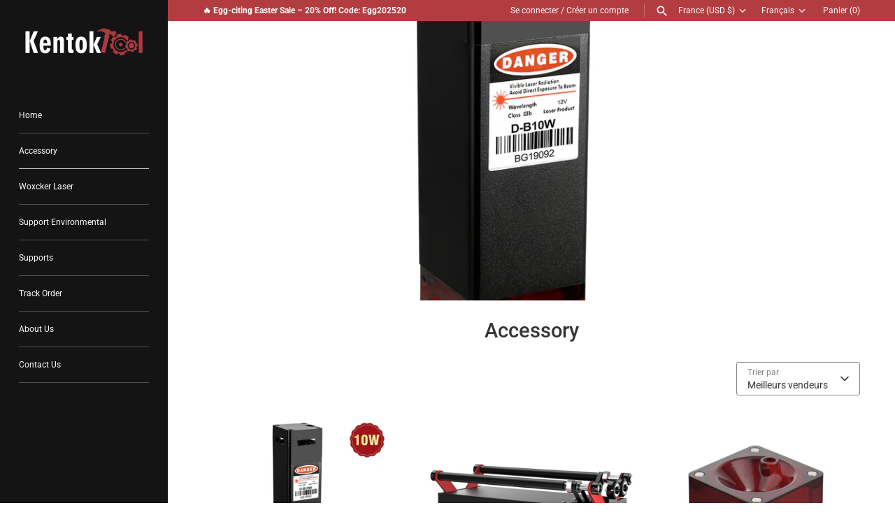

--- FILE ---
content_type: text/html; charset=utf-8
request_url: https://www.kentoktool.net/fr-fr/collections/accessory
body_size: 58594
content:
<!doctype html>
<html class="no-js" lang="fr">
<head>
  <!-- Google Tag Manager -->
<script>(function(w,d,s,l,i){w[l]=w[l]||[];w[l].push({'gtm.start':
new Date().getTime(),event:'gtm.js'});var f=d.getElementsByTagName(s)[0],
j=d.createElement(s),dl=l!='dataLayer'?'&l='+l:'';j.async=true;j.src=
'https://www.googletagmanager.com/gtm.js?id='+i+dl;f.parentNode.insertBefore(j,f);
})(window,document,'script','dataLayer','GTM-MZ5B8QC');</script>
<!-- End Google Tag Manager -->
 <script src="https://cdn.shopifycdn.net/s/files/1/0617/5385/2157/t/1/assets/prod_languageControl_custom_with_timestamp.js">



  <!-- Masonry 4.1.0 -->

  <link rel="preload" href="//www.kentoktool.net/cdn/shop/t/2/assets/styles.css?v=166787838766841324671759331928" as="style">
  <meta charset="utf-8" />
<meta name="viewport" content="width=device-width,initial-scale=1.0" />
<meta http-equiv="X-UA-Compatible" content="IE=edge">

<link rel="preconnect" href="https://cdn.shopify.com" crossorigin>
<link rel="preconnect" href="https://fonts.shopify.com" crossorigin>
<link rel="preconnect" href="https://monorail-edge.shopifysvc.com"><link rel="preload" as="font" href="//www.kentoktool.net/cdn/fonts/roboto/roboto_n4.2019d890f07b1852f56ce63ba45b2db45d852cba.woff2" type="font/woff2" crossorigin><link rel="preload" as="font" href="//www.kentoktool.net/cdn/fonts/roboto/roboto_n7.f38007a10afbbde8976c4056bfe890710d51dec2.woff2" type="font/woff2" crossorigin><link rel="preload" as="font" href="//www.kentoktool.net/cdn/fonts/roboto/roboto_i4.57ce898ccda22ee84f49e6b57ae302250655e2d4.woff2" type="font/woff2" crossorigin><link rel="preload" as="font" href="//www.kentoktool.net/cdn/fonts/roboto/roboto_i7.7ccaf9410746f2c53340607c42c43f90a9005937.woff2" type="font/woff2" crossorigin><link rel="preload" as="font" href="//www.kentoktool.net/cdn/fonts/roboto/roboto_n4.2019d890f07b1852f56ce63ba45b2db45d852cba.woff2" type="font/woff2" crossorigin><link rel="preload" as="font" href="//www.kentoktool.net/cdn/fonts/roboto/roboto_n5.250d51708d76acbac296b0e21ede8f81de4e37aa.woff2" type="font/woff2" crossorigin><link rel="preload" as="font" href="//www.kentoktool.net/cdn/fonts/roboto/roboto_n4.2019d890f07b1852f56ce63ba45b2db45d852cba.woff2" type="font/woff2" crossorigin><link rel="preload" href="//www.kentoktool.net/cdn/shop/t/2/assets/vendor.min.js?v=121981633835053343841644463115" as="script">
<link rel="preload" href="//www.kentoktool.net/cdn/shop/t/2/assets/theme.js?v=97978874740033298041646238192" as="script"><link rel="canonical" href="https://www.kentoktool.net/fr-fr/collections/accessory" /><link rel="shortcut icon" href="//www.kentoktool.net/cdn/shop/files/3_ddc07a34-9250-4c47-8abd-40d28d5dcf22.png?v=1688108837" type="image/png" /><meta name="description" content="Kentoktool Laser Accessory">
  <meta name="theme-color" content="#141414">

  <title>
    Accessory &ndash; Kentoktool
  </title>

<!-- Avada Boost Sales Script -->

      


          
          
          
          
          
          
          
          
          
          <script>
            const AVADA_ENHANCEMENTS = {};
            AVADA_ENHANCEMENTS.contentProtection = false;
            AVADA_ENHANCEMENTS.hideCheckoutButon = false;
            AVADA_ENHANCEMENTS.cartSticky = false;
            AVADA_ENHANCEMENTS.multiplePixelStatus = false;
            AVADA_ENHANCEMENTS.inactiveStatus = false;
            AVADA_ENHANCEMENTS.cartButtonAnimationStatus = false;
            AVADA_ENHANCEMENTS.whatsappStatus = false;
            AVADA_ENHANCEMENTS.messengerStatus = false;
            AVADA_ENHANCEMENTS.livechatStatus = false;
          </script>



























      <script>
        const AVADA_CDT = {};
        AVADA_CDT.products = [];
        AVADA_CDT.template = "collection";
        AVADA_CDT.collections = [];
        

        const AVADA_INVQTY = {};
        

        AVADA_CDT.cartitem = 0;
        AVADA_CDT.moneyformat = `\${{amount}}`;
        AVADA_CDT.cartTotalPrice = 0;
        

        window.AVADA_BADGES = window.AVADA_BADGES || {};
        window.AVADA_BADGES = [{"badgeEffect":"","showBadgeBorder":false,"badgePageType":"product","headerText":"Secure Checkout With","badgeBorderRadius":3,"collectionPageInlinePosition":"after","description":"Increase a sense of urgency and boost conversation rate on each product page. ","badgeStyle":"color","badgeList":["https:\/\/cdn1.avada.io\/boost-sales\/visa.svg","https:\/\/cdn1.avada.io\/boost-sales\/mastercard.svg","https:\/\/cdn1.avada.io\/boost-sales\/americanexpress.svg","https:\/\/cdn1.avada.io\/boost-sales\/discover.svg","https:\/\/cdn1.avada.io\/boost-sales\/paypal.svg","https:\/\/cdn1.avada.io\/boost-sales\/applepay.svg","https:\/\/cdn1.avada.io\/boost-sales\/googlepay.svg"],"cartInlinePosition":"after","isSetCustomWidthMobile":false,"homePageInlinePosition":"after","createdAt":"2023-06-29T03:28:41.933Z","badgeWidth":"full-width","showHeaderText":true,"showBadges":true,"customWidthSize":450,"cartPosition":"","shopDomain":"kentoktool.myshopify.com","shopId":"OQsFinBdJtOps04Ypo7v","inlinePosition":"after","badgeBorderColor":"#e1e1e1","headingSize":16,"badgeCustomSize":70,"badgesSmartSelector":false,"headingColor":"#232323","textAlign":"avada-align-center","badgeSize":"small","priority":"0","collectionPagePosition":"","customWidthSizeInMobile":450,"name":"Product Pages","position":"","homePagePosition":"","status":true,"font":"default","removeBranding":true,"id":"ePHhtH6OrAP8kbvJwldn"},{"badgeEffect":"","showBadgeBorder":false,"badgePageType":"footer","headerText":"","badgeBorderRadius":3,"collectionPageInlinePosition":"after","description":"Win customers' trust from every pages by showing various trust badges at website's footer.","badgeStyle":"color","badgeList":["https:\/\/cdn1.avada.io\/boost-sales\/visa.svg","https:\/\/cdn1.avada.io\/boost-sales\/mastercard.svg","https:\/\/cdn1.avada.io\/boost-sales\/americanexpress.svg","https:\/\/cdn1.avada.io\/boost-sales\/discover.svg","https:\/\/cdn1.avada.io\/boost-sales\/paypal.svg","https:\/\/cdn1.avada.io\/boost-sales\/applepay.svg","https:\/\/cdn1.avada.io\/boost-sales\/googlepay.svg"],"cartInlinePosition":"after","isSetCustomWidthMobile":false,"homePageInlinePosition":"after","createdAt":"2023-06-29T03:28:41.742Z","badgeWidth":"full-width","showHeaderText":true,"showBadges":true,"customWidthSize":450,"cartPosition":"","shopDomain":"kentoktool.myshopify.com","shopId":"OQsFinBdJtOps04Ypo7v","inlinePosition":"after","badgeBorderColor":"#e1e1e1","headingSize":16,"badgeCustomSize":40,"badgesSmartSelector":false,"headingColor":"#232323","textAlign":"avada-align-center","badgeSize":"custom","priority":"0","selectedPreset":"Payment 1","collectionPagePosition":"","customWidthSizeInMobile":450,"name":"Footer","position":"","homePagePosition":"","status":true,"font":"default","removeBranding":true,"id":"YaPzGKvRPl9ttZOksOpN"}];

        window.AVADA_GENERAL_SETTINGS = window.AVADA_GENERAL_SETTINGS || {};
        window.AVADA_GENERAL_SETTINGS = null;

        window.AVADA_COUNDOWNS = window.AVADA_COUNDOWNS || {};
        window.AVADA_COUNDOWNS = [{"badgeStatus":false},{},{"id":"E6kblJRdTPXTG1L8ssGk","categoryNumbWidth":30,"numbWidth":60,"countdownSmartSelector":false,"collectionPageInlinePosition":"after","stockTextSize":16,"daysText":"Days","countdownEndAction":"HIDE_COUNTDOWN","secondsText":"Seconds","saleCustomSeconds":"59","createdAt":"2023-06-29T03:28:41.838Z","txtDatePos":"txt_outside_box","numbHeight":60,"txtDateSize":16,"shopId":"OQsFinBdJtOps04Ypo7v","inlinePosition":"after","headingSize":30,"categoryTxtDateSize":8,"textAlign":"text-center","displayLayout":"square-countdown","categoryNumberSize":14,"priority":"0","displayType":"ALL_PRODUCT","numbBorderColor":"#cccccc","productIds":[],"collectionPagePosition":"","name":"Product Pages","numbBorderWidth":1,"manualDisplayPlacement":"after","position":"form[action='\/cart\/add']","showCountdownTimer":true,"conditions":{"type":"ALL","conditions":[{"type":"TITLE","operation":"CONTAINS","value":""}]},"timeUnits":"unit-dhms","status":true,"manualDisplayPosition":"form[action='\/cart\/add']","stockTextBefore":"Only {{stock_qty}} left in stock. Hurry up 🔥","saleCustomMinutes":"10","categoryUseDefaultSize":true,"description":"Increase urgency and boost conversions for each product page.","saleDateType":"date-custom","numbBgColor":"#ffffff","txtDateColor":"#122234","numbColor":"#122234","minutesText":"Minutes","showInventoryCountdown":true,"numbBorderRadius":0,"shopDomain":"kentoktool.myshopify.com","countdownTextBottom":"","productExcludeIds":[],"headingColor":"#0985C5","stockType":"real_stock","linkText":"Hurry! sale ends in","saleCustomHours":"00","hoursText":"Hours","categoryTxtDatePos":"txt_outside_box","useDefaultSize":true,"stockTextColor":"#122234","categoryNumbHeight":30,"saleCustomDays":"00","removeBranding":true}];

        window.AVADA_STOCK_COUNTDOWNS = window.AVADA_STOCK_COUNTDOWNS || {};
        window.AVADA_STOCK_COUNTDOWNS = {};

        window.AVADA_COUNDOWNS_V2 = window.AVADA_COUNDOWNS_V2 || {};
        window.AVADA_COUNDOWNS_V2 = [{"id":"tObRYaYi10yP9K7TflYf","isSpecificTimeZone":true,"classes":["Avada-CDTV2__Display--block"],"specificCollectionIds":[],"timeType":"date_sale_to","preset":"paris","whenTimeReached":"hide_block","daysText":"Days","minutesCustom":1,"secondsCustom":1,"secondsText":"Seconds","isCanChangeBgContainer":true,"specificProductIds":[6995859603499,6921600565291,6897277141035,6882136424491,6773136130091,6769821220907],"minutesText":"Minutes","hoursCustom":1,"conditionToShow":"specificConditions","startTime":"2023-07-07T00:00","shopId":"OQsFinBdJtOps04Ypo7v","daysCustom":1,"image":"\/ef5fd24e18abbe4ad2665cd69dd792aa.png","isShowToProductPages":true,"widgetId":"AVADA-KUNXOCRHL7TF","timeZone":"America\/Los_Angeles","nfc":true,"bgNumberColor":"","isCanChangeBgNumberColor":false,"designSetting":[{"path":"designSetting.0","components":[],"name":"Heading","style":{"path":"designSetting.0.style","color":"#202223","fontWeight":"bold"},"label":"Hurry up! Sale ends in","type":"heading"},{"path":"designSetting.1","components":[{"path":"designSetting.1.components.0","components":[{"path":"designSetting.1.components.0.components.0","identification":"dayValue","unitLabel":"","classes":[""],"name":"CD Item Value","style":{"padding":"1rem","path":"designSetting.1.components.0.components.0.style","color":"#FFFFFF","borderRadius":"4px","background":"linear-gradient(to bottom,#1F1E1E, #1F1E1E 50%, #353434 50%, #353434 100%)"},"label":"","type":"countdownItemValue"},{"path":"designSetting.1.components.0.components.1","identification":"dayLabel","classes":["Avada-CDTV2__PositionLabel--bottom"],"name":"CD Item Label","style":{"padding":"0 0.5rem","path":"designSetting.1.components.0.components.1.style","color":"#202223","lineHeight":"150%","position":"absolute"},"type":"countdownItemLabel"}],"identification":"Day","name":"Item Container","style":{"padding":"0.5rem","path":"designSetting.1.components.0.style"},"label":"Days","type":"itemContainer","value":"06"},{"path":"designSetting.1.components.1","components":[{"path":"designSetting.1.components.1.components.0","identification":"hourValue","unitLabel":"","classes":[""],"name":"CD Item Value","style":{"padding":"1rem","path":"designSetting.1.components.1.components.0.style","color":"#FFFFFF","borderRadius":"4px","background":"linear-gradient(to bottom,#1F1E1E, #1F1E1E 50%, #353434 50%, #353434 100%)"},"label":"","type":"countdownItemValue"},{"path":"designSetting.1.components.1.components.1","identification":"hourLabel","classes":["Avada-CDTV2__PositionLabel--bottom"],"name":"CD Item Label","style":{"padding":"0 0.5rem","path":"designSetting.1.components.1.components.1.style","color":"#202223","lineHeight":"150%","position":"absolute"},"type":"countdownItemLabel"}],"identification":"Hour","name":"Item Container","style":{"padding":"0.5rem","path":"designSetting.1.components.1.style"},"label":"Hours","type":"itemContainer","value":"23"},{"path":"designSetting.1.components.2","components":[{"path":"designSetting.1.components.2.components.0","identification":"minuteValue","unitLabel":"","classes":[""],"name":"CD Item Value","style":{"padding":"1rem","path":"designSetting.1.components.2.components.0.style","color":"#FFFFFF","borderRadius":"4px","background":"linear-gradient(to bottom,#1F1E1E, #1F1E1E 50%, #353434 50%, #353434 100%)"},"label":"","type":"countdownItemValue"},{"path":"designSetting.1.components.2.components.1","identification":"minuteLabel","classes":["Avada-CDTV2__PositionLabel--bottom"],"name":"CD Item Label","style":{"padding":"0 0.5rem","path":"designSetting.1.components.2.components.1.style","color":"#202223","lineHeight":"150%","position":"absolute"},"type":"countdownItemLabel"}],"identification":"Minute","name":"Item Container","style":{"padding":"0.5rem","path":"designSetting.1.components.2.style"},"label":"Minutes","type":"itemContainer","value":"59"},{"path":"designSetting.1.components.3","components":[{"path":"designSetting.1.components.3.components.0","identification":"secondValue","unitLabel":"","classes":[""],"name":"CD Item Value","style":{"padding":"1rem","path":"designSetting.1.components.3.components.0.style","color":"#FFFFFF","borderRadius":"4px","background":"linear-gradient(to bottom,#1F1E1E, #1F1E1E 50%, #353434 50%, #353434 100%)"},"label":"","type":"countdownItemValue"},{"path":"designSetting.1.components.3.components.1","identification":"secondLabel","classes":["Avada-CDTV2__PositionLabel--bottom"],"name":"CD Item Label","style":{"padding":"0 0.5rem","path":"designSetting.1.components.3.components.1.style","color":"#202223","lineHeight":"150%","position":"absolute"},"type":"countdownItemLabel"}],"identification":"Second","name":"Item Container","style":{"padding":"0.5rem","path":"designSetting.1.components.3.style"},"label":"Seconds","type":"itemContainer","value":"00"}],"name":"Countdown","label":"","type":"countdown","isCanChangeBgNumberColor":false}],"hoursText":"Hours","isAdvancedSettings":false,"name":"Countdown Timer 29\/06\/23","pageShowCountdown":"product","endTime":"2023-07-13T23:59","presetType":"light","status":true,"specificProducts":[{"image":{"src":"https:\/\/cdn.shopify.com\/s\/files\/1\/0560\/6008\/4267\/products\/1_c911052b-eb8d-41e0-8ef8-9016ccc6c98b.jpg?v=1667201199"},"images":[{"updated_at":"2022-10-31T00:26:39-07:00","src":"https:\/\/cdn.shopify.com\/s\/files\/1\/0560\/6008\/4267\/products\/1_c911052b-eb8d-41e0-8ef8-9016ccc6c98b.jpg?v=1667201199","product_id":6995859603499,"admin_graphql_api_id":"gid:\/\/shopify\/ProductImage\/30223878455339","alt":null,"width":1500,"created_at":"2022-10-31T00:26:26-07:00","variant_ids":[40510255628331,40510255693867,40572341846059],"id":30223878455339,"position":1,"height":1196},{"updated_at":"2022-10-31T00:26:39-07:00","src":"https:\/\/cdn.shopify.com\/s\/files\/1\/0560\/6008\/4267\/products\/2_ec58af58-b48e-4585-a730-77f871192cb3.jpg?v=1667201199","product_id":6995859603499,"admin_graphql_api_id":"gid:\/\/shopify\/ProductImage\/30223878291499","alt":null,"width":1500,"created_at":"2022-10-31T00:26:25-07:00","variant_ids":[],"id":30223878291499,"position":2,"height":1196},{"updated_at":"2022-10-31T00:26:39-07:00","src":"https:\/\/cdn.shopify.com\/s\/files\/1\/0560\/6008\/4267\/products\/3.jpg?v=1667201199","product_id":6995859603499,"admin_graphql_api_id":"gid:\/\/shopify\/ProductImage\/30223878357035","alt":null,"width":1500,"created_at":"2022-10-31T00:26:25-07:00","variant_ids":[],"id":30223878357035,"position":3,"height":1196},{"updated_at":"2022-10-31T00:26:39-07:00","src":"https:\/\/cdn.shopify.com\/s\/files\/1\/0560\/6008\/4267\/products\/4_fa306ec2-0c27-4dee-92fa-b42092e86c7a.jpg?v=1667201199","product_id":6995859603499,"admin_graphql_api_id":"gid:\/\/shopify\/ProductImage\/30223878389803","alt":null,"width":1500,"created_at":"2022-10-31T00:26:25-07:00","variant_ids":[],"id":30223878389803,"position":4,"height":1196},{"updated_at":"2022-10-31T00:26:39-07:00","src":"https:\/\/cdn.shopify.com\/s\/files\/1\/0560\/6008\/4267\/products\/5_4209e638-9984-417d-9645-85ec8a765ea4.jpg?v=1667201199","product_id":6995859603499,"admin_graphql_api_id":"gid:\/\/shopify\/ProductImage\/30223878324267","alt":null,"width":1500,"created_at":"2022-10-31T00:26:25-07:00","variant_ids":[],"id":30223878324267,"position":5,"height":1196},{"updated_at":"2022-10-31T00:26:39-07:00","src":"https:\/\/cdn.shopify.com\/s\/files\/1\/0560\/6008\/4267\/products\/6_bed36ad6-3f4e-4129-99f5-b22a3a11e3ef.jpg?v=1667201199","product_id":6995859603499,"admin_graphql_api_id":"gid:\/\/shopify\/ProductImage\/30223878422571","alt":null,"width":1500,"created_at":"2022-10-31T00:26:26-07:00","variant_ids":[],"id":30223878422571,"position":6,"height":1196},{"updated_at":"2022-10-31T00:26:39-07:00","src":"https:\/\/cdn.shopify.com\/s\/files\/1\/0560\/6008\/4267\/products\/6.jpg?v=1667201199","product_id":6995859603499,"admin_graphql_api_id":"gid:\/\/shopify\/ProductImage\/30159738699819","alt":null,"width":1500,"created_at":"2022-10-18T01:04:39-07:00","variant_ids":[],"id":30159738699819,"position":7,"height":1196},{"updated_at":"2022-10-31T00:26:39-07:00","src":"https:\/\/cdn.shopify.com\/s\/files\/1\/0560\/6008\/4267\/products\/10W-1_14d39a0e-e7fd-4886-91ee-199b891104ab.jpg?v=1667201199","product_id":6995859603499,"admin_graphql_api_id":"gid:\/\/shopify\/ProductImage\/30159738470443","alt":null,"width":1500,"created_at":"2022-10-18T01:04:38-07:00","variant_ids":[],"id":30159738470443,"position":8,"height":1196},{"updated_at":"2022-10-31T00:26:39-07:00","src":"https:\/\/cdn.shopify.com\/s\/files\/1\/0560\/6008\/4267\/products\/10W-2_60fcf514-6c15-406c-a442-ac805d445047.jpg?v=1667201199","product_id":6995859603499,"admin_graphql_api_id":"gid:\/\/shopify\/ProductImage\/30159738535979","alt":null,"width":1500,"created_at":"2022-10-18T01:04:39-07:00","variant_ids":[],"id":30159738535979,"position":9,"height":1196},{"updated_at":"2023-06-09T01:10:28-07:00","src":"https:\/\/cdn.shopify.com\/s\/files\/1\/0560\/6008\/4267\/products\/5_777bd20b-7930-4019-92bd-e249b447365a.jpg?v=1686298228","product_id":6995859603499,"admin_graphql_api_id":"gid:\/\/shopify\/ProductImage\/31067306098731","alt":null,"width":1500,"created_at":"2023-06-09T01:10:28-07:00","variant_ids":[40792288952363,40792289050667,40792289148971],"id":31067306098731,"position":10,"height":1196},{"updated_at":"2023-06-09T01:10:28-07:00","src":"https:\/\/cdn.shopify.com\/s\/files\/1\/0560\/6008\/4267\/products\/6_c7662821-d56f-4270-963e-31aaaea9f0c3.jpg?v=1686298228","product_id":6995859603499,"admin_graphql_api_id":"gid:\/\/shopify\/ProductImage\/31067306131499","alt":null,"width":1500,"created_at":"2023-06-09T01:10:28-07:00","variant_ids":[40792288985131,40792289083435,40792289181739],"id":31067306131499,"position":11,"height":1196},{"updated_at":"2023-06-09T01:10:28-07:00","src":"https:\/\/cdn.shopify.com\/s\/files\/1\/0560\/6008\/4267\/products\/7_40406a71-c2b4-4bad-8cd6-a963d6bf9b65.jpg?v=1686298228","product_id":6995859603499,"admin_graphql_api_id":"gid:\/\/shopify\/ProductImage\/31067306164267","alt":null,"width":1500,"created_at":"2023-06-09T01:10:28-07:00","variant_ids":[40792289017899,40792289116203,40792289214507],"id":31067306164267,"position":12,"height":1196}],"options":[{"product_id":6995859603499,"values":["US","EU","UK"],"name":"Plug Type:","id":8985322192939,"position":1},{"product_id":6995859603499,"values":["Kentoktool LE400Plus 10W","Kentoktool LE400Plus 10W + ARot2 Rotary Roller","Kentoktool LE400Plus 10W + Honeycomb Working Panel Set","Kentoktool LE400Plus 10W + ARot2 Rotary Roller + Honeycomb Working Panel Set"],"name":"Model:","id":9127727661099,"position":2}],"available":true,"handle":"kentoktool-le400plus-10-w-laser-engraving-machine-operated-by-app-high-precision-engraving-and-cutting","id":6995859603499,"variants":[{"inventory_quantity":5,"compare_at_price":"599.99","inventory_management":"shopify","src":"https:\/\/cdn.shopify.com\/s\/files\/1\/0560\/6008\/4267\/products\/1_c911052b-eb8d-41e0-8ef8-9016ccc6c98b.jpg?v=1667201199","price":"499.99","option3":null,"available":true,"option1":"US","id":40510255628331,"option2":"Kentoktool LE400Plus 10W","title":"US \/ Kentoktool LE400Plus 10W"},{"inventory_quantity":6,"compare_at_price":"729.98","inventory_management":"shopify","src":"https:\/\/cdn.shopify.com\/s\/files\/1\/0560\/6008\/4267\/products\/2_ec58af58-b48e-4585-a730-77f871192cb3.jpg?v=1667201199","price":"549.98","option3":null,"available":true,"option1":"US","id":40792288952363,"option2":"Kentoktool LE400Plus 10W + ARot2 Rotary Roller","title":"US \/ Kentoktool LE400Plus 10W + ARot2 Rotary Roller"},{"inventory_quantity":5,"compare_at_price":"709.98","inventory_management":"shopify","src":"https:\/\/cdn.shopify.com\/s\/files\/1\/0560\/6008\/4267\/products\/3.jpg?v=1667201199","price":"521.98","option3":null,"available":true,"option1":"US","id":40792288985131,"option2":"Kentoktool LE400Plus 10W + Honeycomb Working Panel Set","title":"US \/ Kentoktool LE400Plus 10W + Honeycomb Working Panel Set"},{"inventory_quantity":6,"compare_at_price":"839.97","inventory_management":"shopify","src":"https:\/\/cdn.shopify.com\/s\/files\/1\/0560\/6008\/4267\/products\/4_fa306ec2-0c27-4dee-92fa-b42092e86c7a.jpg?v=1667201199","price":"621.97","option3":null,"available":true,"option1":"US","id":40792289017899,"option2":"Kentoktool LE400Plus 10W + ARot2 Rotary Roller + Honeycomb Working Panel Set","title":"US \/ Kentoktool LE400Plus 10W + ARot2 Rotary Roller + Honeycomb Working Panel Set"},{"inventory_quantity":9,"compare_at_price":"776.26","inventory_management":"shopify","src":"https:\/\/cdn.shopify.com\/s\/files\/1\/0560\/6008\/4267\/products\/5_4209e638-9984-417d-9645-85ec8a765ea4.jpg?v=1667201199","price":"671.99","option3":null,"available":true,"option1":"EU","id":40510255693867,"option2":"Kentoktool LE400Plus 10W","title":"EU \/ Kentoktool LE400Plus 10W"},{"inventory_quantity":4,"compare_at_price":"906.25","inventory_management":"shopify","src":"https:\/\/cdn.shopify.com\/s\/files\/1\/0560\/6008\/4267\/products\/6_bed36ad6-3f4e-4129-99f5-b22a3a11e3ef.jpg?v=1667201199","price":"731.98","option3":null,"available":true,"option1":"EU","id":40792289050667,"option2":"Kentoktool LE400Plus 10W + ARot2 Rotary Roller","title":"EU \/ Kentoktool LE400Plus 10W + ARot2 Rotary Roller"},{"inventory_quantity":5,"compare_at_price":"886.25","inventory_management":"shopify","src":"https:\/\/cdn.shopify.com\/s\/files\/1\/0560\/6008\/4267\/products\/6.jpg?v=1667201199","price":"673.98","option3":null,"available":true,"option1":"EU","id":40792289083435,"option2":"Kentoktool LE400Plus 10W + Honeycomb Working Panel Set","title":"EU \/ Kentoktool LE400Plus 10W + Honeycomb Working Panel Set"},{"inventory_quantity":5,"compare_at_price":"1016.24","inventory_management":"shopify","src":"https:\/\/cdn.shopify.com\/s\/files\/1\/0560\/6008\/4267\/products\/10W-1_14d39a0e-e7fd-4886-91ee-199b891104ab.jpg?v=1667201199","price":"803.97","option3":null,"available":true,"option1":"EU","id":40792289116203,"option2":"Kentoktool LE400Plus 10W + ARot2 Rotary Roller + Honeycomb Working Panel Set","title":"EU \/ Kentoktool LE400Plus 10W + ARot2 Rotary Roller + Honeycomb Working Panel Set"},{"inventory_quantity":9,"compare_at_price":"776.26","inventory_management":"shopify","src":"https:\/\/cdn.shopify.com\/s\/files\/1\/0560\/6008\/4267\/products\/10W-2_60fcf514-6c15-406c-a442-ac805d445047.jpg?v=1667201199","price":"671.99","option3":null,"available":true,"option1":"UK","id":40572341846059,"option2":"Kentoktool LE400Plus 10W","title":"UK \/ Kentoktool LE400Plus 10W"},{"inventory_quantity":5,"compare_at_price":"906.25","inventory_management":"shopify","src":"https:\/\/cdn.shopify.com\/s\/files\/1\/0560\/6008\/4267\/products\/5_777bd20b-7930-4019-92bd-e249b447365a.jpg?v=1686298228","price":"731.98","option3":null,"available":true,"option1":"UK","id":40792289148971,"option2":"Kentoktool LE400Plus 10W + ARot2 Rotary Roller","title":"UK \/ Kentoktool LE400Plus 10W + ARot2 Rotary Roller"},{"inventory_quantity":5,"compare_at_price":"886.25","inventory_management":"shopify","src":"https:\/\/cdn.shopify.com\/s\/files\/1\/0560\/6008\/4267\/products\/6_c7662821-d56f-4270-963e-31aaaea9f0c3.jpg?v=1686298228","price":"673.98","option3":null,"available":true,"option1":"UK","id":40792289181739,"option2":"Kentoktool LE400Plus 10W + Honeycomb Working Panel Set","title":"UK \/ Kentoktool LE400Plus 10W + Honeycomb Working Panel Set"},{"inventory_quantity":5,"compare_at_price":"1016.24","inventory_management":"shopify","src":"https:\/\/cdn.shopify.com\/s\/files\/1\/0560\/6008\/4267\/products\/7_40406a71-c2b4-4bad-8cd6-a963d6bf9b65.jpg?v=1686298228","price":"803.97","option3":null,"available":true,"option1":"UK","id":40792289214507,"option2":"Kentoktool LE400Plus 10W + ARot2 Rotary Roller + Honeycomb Working Panel Set","title":"UK \/ Kentoktool LE400Plus 10W + ARot2 Rotary Roller + Honeycomb Working Panel Set"}],"title":"KENTOKTOOL LE400Plus 10 W Laser Engraving Machine, Operated by App, High-Precision Engraving and Cutting","featured_image":"https:\/\/cdn.shopify.com\/s\/files\/1\/0560\/6008\/4267\/products\/1_c911052b-eb8d-41e0-8ef8-9016ccc6c98b.jpg?v=1667201199","status":"active"},{"image":{"src":"https:\/\/cdn.shopify.com\/s\/files\/1\/0560\/6008\/4267\/products\/11_038fcb38-05c6-4979-986a-0ab029833f12.jpg?v=1659500143"},"images":[{"updated_at":"2022-08-02T21:15:43-07:00","src":"https:\/\/cdn.shopify.com\/s\/files\/1\/0560\/6008\/4267\/products\/11_038fcb38-05c6-4979-986a-0ab029833f12.jpg?v=1659500143","product_id":6921600565291,"admin_graphql_api_id":"gid:\/\/shopify\/ProductImage\/29770795155499","alt":null,"width":1500,"created_at":"2022-08-02T21:15:43-07:00","variant_ids":[],"id":29770795155499,"position":1,"height":1196},{"updated_at":"2022-08-02T21:15:43-07:00","src":"https:\/\/cdn.shopify.com\/s\/files\/1\/0560\/6008\/4267\/products\/22.jpg?v=1659500143","product_id":6921600565291,"admin_graphql_api_id":"gid:\/\/shopify\/ProductImage\/29770795057195","alt":null,"width":1500,"created_at":"2022-08-02T21:15:43-07:00","variant_ids":[],"id":29770795057195,"position":2,"height":1196},{"updated_at":"2022-08-02T21:15:43-07:00","src":"https:\/\/cdn.shopify.com\/s\/files\/1\/0560\/6008\/4267\/products\/33.jpg?v=1659500143","product_id":6921600565291,"admin_graphql_api_id":"gid:\/\/shopify\/ProductImage\/29770794991659","alt":null,"width":1500,"created_at":"2022-08-02T21:15:42-07:00","variant_ids":[],"id":29770794991659,"position":3,"height":1196},{"updated_at":"2022-08-02T21:15:44-07:00","src":"https:\/\/cdn.shopify.com\/s\/files\/1\/0560\/6008\/4267\/products\/44.jpg?v=1659500144","product_id":6921600565291,"admin_graphql_api_id":"gid:\/\/shopify\/ProductImage\/29770795188267","alt":null,"width":1500,"created_at":"2022-08-02T21:15:44-07:00","variant_ids":[],"id":29770795188267,"position":4,"height":1196},{"updated_at":"2022-08-02T21:15:44-07:00","src":"https:\/\/cdn.shopify.com\/s\/files\/1\/0560\/6008\/4267\/products\/55.jpg?v=1659500144","product_id":6921600565291,"admin_graphql_api_id":"gid:\/\/shopify\/ProductImage\/29770795122731","alt":null,"width":1500,"created_at":"2022-08-02T21:15:43-07:00","variant_ids":[],"id":29770795122731,"position":5,"height":1196},{"updated_at":"2022-08-02T21:15:44-07:00","src":"https:\/\/cdn.shopify.com\/s\/files\/1\/0560\/6008\/4267\/products\/66_e8ec1383-d53d-4a00-acfb-fb4aeda8926f.jpg?v=1659500144","product_id":6921600565291,"admin_graphql_api_id":"gid:\/\/shopify\/ProductImage\/29770795253803","alt":null,"width":1500,"created_at":"2022-08-02T21:15:44-07:00","variant_ids":[],"id":29770795253803,"position":6,"height":1196},{"updated_at":"2022-08-02T21:15:44-07:00","src":"https:\/\/cdn.shopify.com\/s\/files\/1\/0560\/6008\/4267\/products\/77.jpg?v=1659500144","product_id":6921600565291,"admin_graphql_api_id":"gid:\/\/shopify\/ProductImage\/29770795024427","alt":null,"width":1500,"created_at":"2022-08-02T21:15:43-07:00","variant_ids":[],"id":29770795024427,"position":7,"height":1196}],"options":[{"product_id":6921600565291,"values":["US","EU","China"],"name":"Shipping From","id":8885986459691,"position":1}],"available":true,"handle":"honeycomb-working-panel","id":6921600565291,"variants":[{"inventory_quantity":9,"compare_at_price":"109.99","inventory_management":"shopify","src":"https:\/\/cdn.shopify.com\/s\/files\/1\/0560\/6008\/4267\/products\/11_038fcb38-05c6-4979-986a-0ab029833f12.jpg?v=1659500143","price":"71.99","option3":null,"available":true,"option1":"US","id":40637061759019,"option2":null,"title":"US"},{"inventory_quantity":9,"compare_at_price":"109.99","inventory_management":"shopify","src":"https:\/\/cdn.shopify.com\/s\/files\/1\/0560\/6008\/4267\/products\/22.jpg?v=1659500143","price":"71.99","option3":null,"available":true,"option1":"EU","id":40637061791787,"option2":null,"title":"EU"},{"inventory_quantity":7,"compare_at_price":"109.99","inventory_management":"shopify","src":"https:\/\/cdn.shopify.com\/s\/files\/1\/0560\/6008\/4267\/products\/33.jpg?v=1659500143","price":"71.99","option3":null,"available":true,"option1":"China","id":40637067132971,"option2":null,"title":"China"}],"title":"KENTOKTOOL Honeycomb Working Panel Set for laser engraving machine","featured_image":"https:\/\/cdn.shopify.com\/s\/files\/1\/0560\/6008\/4267\/products\/11_038fcb38-05c6-4979-986a-0ab029833f12.jpg?v=1659500143","status":"active"},{"image":{"src":"https:\/\/cdn.shopify.com\/s\/files\/1\/0560\/6008\/4267\/products\/1_0505a66f-3109-43dc-a87e-4abb4c4ecb2a.jpg?v=1660701651"},"images":[{"updated_at":"2022-08-16T19:00:51-07:00","src":"https:\/\/cdn.shopify.com\/s\/files\/1\/0560\/6008\/4267\/products\/1_0505a66f-3109-43dc-a87e-4abb4c4ecb2a.jpg?v=1660701651","product_id":6897277141035,"admin_graphql_api_id":"gid:\/\/shopify\/ProductImage\/29778519949355","alt":null,"width":1500,"created_at":"2022-08-03T20:42:51-07:00","variant_ids":[],"id":29778519949355,"position":1,"height":1196},{"updated_at":"2022-08-16T19:00:51-07:00","src":"https:\/\/cdn.shopify.com\/s\/files\/1\/0560\/6008\/4267\/products\/2_a65b99a4-704f-4cc6-afa1-0b2dfdfb11f2.jpg?v=1660701651","product_id":6897277141035,"admin_graphql_api_id":"gid:\/\/shopify\/ProductImage\/29778522243115","alt":null,"width":1500,"created_at":"2022-08-03T20:43:08-07:00","variant_ids":[],"id":29778522243115,"position":2,"height":1196},{"updated_at":"2022-08-16T19:00:51-07:00","src":"https:\/\/cdn.shopify.com\/s\/files\/1\/0560\/6008\/4267\/products\/3_014696c4-e91e-4a66-8575-0d28b7a75922.jpg?v=1660701651","product_id":6897277141035,"admin_graphql_api_id":"gid:\/\/shopify\/ProductImage\/29778523160619","alt":null,"width":1500,"created_at":"2022-08-03T20:43:18-07:00","variant_ids":[],"id":29778523160619,"position":3,"height":1196},{"updated_at":"2022-08-16T19:00:51-07:00","src":"https:\/\/cdn.shopify.com\/s\/files\/1\/0560\/6008\/4267\/products\/4_97be653e-8879-4745-823a-a9bd483c3c58.jpg?v=1660701651","product_id":6897277141035,"admin_graphql_api_id":"gid:\/\/shopify\/ProductImage\/29778525126699","alt":null,"width":1500,"created_at":"2022-08-03T20:43:29-07:00","variant_ids":[],"id":29778525126699,"position":4,"height":1196},{"updated_at":"2022-08-16T19:00:51-07:00","src":"https:\/\/cdn.shopify.com\/s\/files\/1\/0560\/6008\/4267\/products\/5_edd32b67-dab2-404e-996c-3ac083514b34.jpg?v=1660701651","product_id":6897277141035,"admin_graphql_api_id":"gid:\/\/shopify\/ProductImage\/29778527158315","alt":null,"width":1500,"created_at":"2022-08-03T20:43:42-07:00","variant_ids":[],"id":29778527158315,"position":5,"height":1196},{"updated_at":"2022-08-16T19:00:51-07:00","src":"https:\/\/cdn.shopify.com\/s\/files\/1\/0560\/6008\/4267\/products\/7_7893f9ab-c2fc-4254-a4d1-5c3eb0899434.jpg?v=1660701651","product_id":6897277141035,"admin_graphql_api_id":"gid:\/\/shopify\/ProductImage\/29778529550379","alt":null,"width":1500,"created_at":"2022-08-03T20:43:57-07:00","variant_ids":[],"id":29778529550379,"position":6,"height":1196},{"updated_at":"2022-08-16T19:00:51-07:00","src":"https:\/\/cdn.shopify.com\/s\/files\/1\/0560\/6008\/4267\/products\/6_b1eeefe4-99c6-4076-828a-8be7fd11068a.jpg?v=1660701651","product_id":6897277141035,"admin_graphql_api_id":"gid:\/\/shopify\/ProductImage\/29778530762795","alt":null,"width":1500,"created_at":"2022-08-03T20:44:10-07:00","variant_ids":[],"id":29778530762795,"position":7,"height":1196},{"updated_at":"2022-08-16T19:00:51-07:00","src":"https:\/\/cdn.shopify.com\/s\/files\/1\/0560\/6008\/4267\/products\/11_61f3dcac-5a0f-4e47-a4cd-e9eb606f697d.jpg?v=1660701651","product_id":6897277141035,"admin_graphql_api_id":"gid:\/\/shopify\/ProductImage\/29778533941291","alt":null,"width":1500,"created_at":"2022-08-03T20:44:38-07:00","variant_ids":[],"id":29778533941291,"position":8,"height":1196},{"updated_at":"2022-08-16T19:00:51-07:00","src":"https:\/\/cdn.shopify.com\/s\/files\/1\/0560\/6008\/4267\/products\/8_90cfb7f8-178f-4f26-af5c-4a125edcee1f.jpg?v=1660701651","product_id":6897277141035,"admin_graphql_api_id":"gid:\/\/shopify\/ProductImage\/29778535219243","alt":null,"width":1500,"created_at":"2022-08-03T20:44:54-07:00","variant_ids":[],"id":29778535219243,"position":9,"height":1196},{"updated_at":"2022-08-16T19:00:51-07:00","src":"https:\/\/cdn.shopify.com\/s\/files\/1\/0560\/6008\/4267\/products\/10_ca9a954d-32c1-4884-a786-e99763db5840.jpg?v=1660701651","product_id":6897277141035,"admin_graphql_api_id":"gid:\/\/shopify\/ProductImage\/29778536366123","alt":null,"width":1500,"created_at":"2022-08-03T20:45:06-07:00","variant_ids":[],"id":29778536366123,"position":10,"height":1196},{"updated_at":"2022-08-16T19:00:51-07:00","src":"https:\/\/cdn.shopify.com\/s\/files\/1\/0560\/6008\/4267\/products\/99.jpg?v=1660701651","product_id":6897277141035,"admin_graphql_api_id":"gid:\/\/shopify\/ProductImage\/29762315026475","alt":null,"width":1500,"created_at":"2022-08-01T20:56:19-07:00","variant_ids":[],"id":29762315026475,"position":11,"height":1196}],"options":[{"product_id":6897277141035,"values":["US","EU","UK"],"name":"Shipping From","id":8855771480107,"position":1}],"available":true,"handle":"kentoktool-arot2-rotary-roller-for-laser-engraving-machine","id":6897277141035,"variants":[{"inventory_quantity":6,"compare_at_price":"129.99","inventory_management":"shopify","src":"https:\/\/cdn.shopify.com\/s\/files\/1\/0560\/6008\/4267\/products\/1_0505a66f-3109-43dc-a87e-4abb4c4ecb2a.jpg?v=1660701651","price":"99.99","option3":null,"available":true,"option1":"US","id":40637024370731,"option2":null,"title":"US"},{"inventory_quantity":7,"compare_at_price":"129.99","inventory_management":"shopify","src":"https:\/\/cdn.shopify.com\/s\/files\/1\/0560\/6008\/4267\/products\/2_a65b99a4-704f-4cc6-afa1-0b2dfdfb11f2.jpg?v=1660701651","price":"129.99","option3":null,"available":true,"option1":"EU","id":40637024403499,"option2":null,"title":"EU"},{"inventory_quantity":9,"compare_at_price":"129.99","inventory_management":"shopify","src":"https:\/\/cdn.shopify.com\/s\/files\/1\/0560\/6008\/4267\/products\/3_014696c4-e91e-4a66-8575-0d28b7a75922.jpg?v=1660701651","price":"129.99","option3":null,"available":true,"option1":"UK","id":40637067067435,"option2":null,"title":"UK"}],"title":"KENTOKTOOL ARot2 Rotary Roller for Laser Engraving Machine","featured_image":"https:\/\/cdn.shopify.com\/s\/files\/1\/0560\/6008\/4267\/products\/1_0505a66f-3109-43dc-a87e-4abb4c4ecb2a.jpg?v=1660701651","status":"active"},{"image":{"src":"https:\/\/cdn.shopify.com\/s\/files\/1\/0560\/6008\/4267\/products\/1.jpg?v=1687313266"},"images":[{"updated_at":"2023-06-20T19:07:46-07:00","src":"https:\/\/cdn.shopify.com\/s\/files\/1\/0560\/6008\/4267\/products\/1.jpg?v=1687313266","product_id":6882136424491,"admin_graphql_api_id":"gid:\/\/shopify\/ProductImage\/30224081453099","alt":null,"width":1500,"created_at":"2022-10-31T01:39:39-07:00","variant_ids":[],"id":30224081453099,"position":1,"height":1196},{"updated_at":"2023-06-20T19:07:46-07:00","src":"https:\/\/cdn.shopify.com\/s\/files\/1\/0560\/6008\/4267\/products\/111.jpg?v=1687313266","product_id":6882136424491,"admin_graphql_api_id":"gid:\/\/shopify\/ProductImage\/30224294379563","alt":null,"width":1500,"created_at":"2022-10-31T02:31:24-07:00","variant_ids":[],"id":30224294379563,"position":2,"height":1196},{"updated_at":"2023-06-20T19:07:46-07:00","src":"https:\/\/cdn.shopify.com\/s\/files\/1\/0560\/6008\/4267\/products\/2.jpg?v=1687313266","product_id":6882136424491,"admin_graphql_api_id":"gid:\/\/shopify\/ProductImage\/30224081158187","alt":null,"width":1500,"created_at":"2022-10-31T01:39:37-07:00","variant_ids":[],"id":30224081158187,"position":3,"height":1196},{"updated_at":"2023-06-20T19:07:46-07:00","src":"https:\/\/cdn.shopify.com\/s\/files\/1\/0560\/6008\/4267\/products\/3_68c94a12-32d7-495f-8d93-abc7d1671d81.jpg?v=1687313266","product_id":6882136424491,"admin_graphql_api_id":"gid:\/\/shopify\/ProductImage\/30224081387563","alt":null,"width":1500,"created_at":"2022-10-31T01:39:38-07:00","variant_ids":[],"id":30224081387563,"position":4,"height":1196},{"updated_at":"2023-06-20T19:07:46-07:00","src":"https:\/\/cdn.shopify.com\/s\/files\/1\/0560\/6008\/4267\/products\/4.jpg?v=1687313266","product_id":6882136424491,"admin_graphql_api_id":"gid:\/\/shopify\/ProductImage\/30224081518635","alt":null,"width":1500,"created_at":"2022-10-31T01:39:39-07:00","variant_ids":[],"id":30224081518635,"position":5,"height":1196},{"updated_at":"2023-06-20T19:07:46-07:00","src":"https:\/\/cdn.shopify.com\/s\/files\/1\/0560\/6008\/4267\/products\/6_48b62838-1428-4bdc-9354-9639a45ffe44.jpg?v=1687313266","product_id":6882136424491,"admin_graphql_api_id":"gid:\/\/shopify\/ProductImage\/30224081354795","alt":null,"width":1500,"created_at":"2022-10-31T01:39:38-07:00","variant_ids":[],"id":30224081354795,"position":6,"height":1196},{"updated_at":"2023-06-20T19:07:46-07:00","src":"https:\/\/cdn.shopify.com\/s\/files\/1\/0560\/6008\/4267\/products\/7.jpg?v=1687313266","product_id":6882136424491,"admin_graphql_api_id":"gid:\/\/shopify\/ProductImage\/30224081289259","alt":null,"width":1500,"created_at":"2022-10-31T01:39:37-07:00","variant_ids":[],"id":30224081289259,"position":7,"height":1196},{"updated_at":"2023-06-20T19:07:46-07:00","src":"https:\/\/cdn.shopify.com\/s\/files\/1\/0560\/6008\/4267\/products\/5.jpg?v=1687313266","product_id":6882136424491,"admin_graphql_api_id":"gid:\/\/shopify\/ProductImage\/30224081125419","alt":null,"width":1500,"created_at":"2022-10-31T01:39:37-07:00","variant_ids":[],"id":30224081125419,"position":8,"height":1196},{"updated_at":"2023-06-20T19:07:46-07:00","src":"https:\/\/cdn.shopify.com\/s\/files\/1\/0560\/6008\/4267\/products\/10W-1.jpg?v=1687313266","product_id":6882136424491,"admin_graphql_api_id":"gid:\/\/shopify\/ProductImage\/30013049307179","alt":null,"width":1500,"created_at":"2022-09-22T01:59:14-07:00","variant_ids":[],"id":30013049307179,"position":9,"height":1196},{"updated_at":"2023-06-20T19:07:46-07:00","src":"https:\/\/cdn.shopify.com\/s\/files\/1\/0560\/6008\/4267\/products\/10W-2.jpg?v=1687313266","product_id":6882136424491,"admin_graphql_api_id":"gid:\/\/shopify\/ProductImage\/30013049274411","alt":null,"width":1500,"created_at":"2022-09-22T01:59:13-07:00","variant_ids":[],"id":30013049274411,"position":10,"height":1196},{"updated_at":"2023-06-20T19:07:46-07:00","src":"https:\/\/cdn.shopify.com\/s\/files\/1\/0560\/6008\/4267\/products\/8.jpg?v=1687313266","product_id":6882136424491,"admin_graphql_api_id":"gid:\/\/shopify\/ProductImage\/30224081420331","alt":null,"width":1500,"created_at":"2022-10-31T01:39:38-07:00","variant_ids":[],"id":30224081420331,"position":11,"height":1196}],"options":[{"product_id":6882136424491,"values":["Default Title"],"name":"Title","id":8836460052523,"position":1}],"available":true,"handle":"d-b10w-10w-laser-module-for-kentoktool-laser-engraver","id":6882136424491,"variants":[{"inventory_quantity":4,"compare_at_price":"249.99","inventory_management":"shopify","src":"https:\/\/cdn.shopify.com\/s\/files\/1\/0560\/6008\/4267\/products\/1.jpg?v=1687313266","price":"249.99","option3":null,"available":true,"option1":"Default Title","id":40170720952363,"option2":null,"title":"Default Title"}],"title":"D-B10W 10W Laser Module for Kentoktool Laser Engraver 0.01mm","featured_image":"https:\/\/cdn.shopify.com\/s\/files\/1\/0560\/6008\/4267\/products\/1.jpg?v=1687313266","status":"active"},{"image":{"src":"https:\/\/cdn.shopify.com\/s\/files\/1\/0560\/6008\/4267\/products\/1500_1196-_1.png?v=1682328431"},"images":[{"updated_at":"2023-04-24T02:27:11-07:00","src":"https:\/\/cdn.shopify.com\/s\/files\/1\/0560\/6008\/4267\/products\/1500_1196-_1.png?v=1682328431","product_id":6773136130091,"admin_graphql_api_id":"gid:\/\/shopify\/ProductImage\/30848554663979","alt":null,"width":1500,"created_at":"2023-04-24T02:17:41-07:00","variant_ids":[40125615734827,40125615767595],"id":30848554663979,"position":1,"height":1196},{"updated_at":"2023-04-24T02:27:11-07:00","src":"https:\/\/cdn.shopify.com\/s\/files\/1\/0560\/6008\/4267\/products\/1500_1169-_-DE-1.png?v=1682328431","product_id":6773136130091,"admin_graphql_api_id":"gid:\/\/shopify\/ProductImage\/30848580517931","alt":null,"width":1500,"created_at":"2023-04-24T02:26:04-07:00","variant_ids":[],"id":30848580517931,"position":2,"height":1196},{"updated_at":"2023-04-24T02:27:11-07:00","src":"https:\/\/cdn.shopify.com\/s\/files\/1\/0560\/6008\/4267\/products\/1500_1169-_-DE-2.png?v=1682328431","product_id":6773136130091,"admin_graphql_api_id":"gid:\/\/shopify\/ProductImage\/30848580616235","alt":null,"width":1500,"created_at":"2023-04-24T02:26:05-07:00","variant_ids":[],"id":30848580616235,"position":3,"height":1196},{"updated_at":"2023-04-24T02:27:11-07:00","src":"https:\/\/cdn.shopify.com\/s\/files\/1\/0560\/6008\/4267\/products\/1500_1169-_-DE-3.png?v=1682328431","product_id":6773136130091,"admin_graphql_api_id":"gid:\/\/shopify\/ProductImage\/30848580649003","alt":null,"width":1500,"created_at":"2023-04-24T02:26:05-07:00","variant_ids":[],"id":30848580649003,"position":4,"height":1196},{"updated_at":"2023-04-24T02:27:11-07:00","src":"https:\/\/cdn.shopify.com\/s\/files\/1\/0560\/6008\/4267\/products\/1500_1169-_-DE-4.png?v=1682328431","product_id":6773136130091,"admin_graphql_api_id":"gid:\/\/shopify\/ProductImage\/30848580583467","alt":null,"width":1500,"created_at":"2023-04-24T02:26:05-07:00","variant_ids":[],"id":30848580583467,"position":5,"height":1196},{"updated_at":"2023-04-24T02:27:11-07:00","src":"https:\/\/cdn.shopify.com\/s\/files\/1\/0560\/6008\/4267\/products\/1500_1169-_-DE-5.png?v=1682328431","product_id":6773136130091,"admin_graphql_api_id":"gid:\/\/shopify\/ProductImage\/30848580681771","alt":null,"width":1500,"created_at":"2023-04-24T02:26:05-07:00","variant_ids":[],"id":30848580681771,"position":6,"height":1196},{"updated_at":"2023-04-24T02:27:11-07:00","src":"https:\/\/cdn.shopify.com\/s\/files\/1\/0560\/6008\/4267\/products\/5W-1_88d09b81-544c-43a3-8a8a-e68a7fc95592.jpg?v=1682328431","product_id":6773136130091,"admin_graphql_api_id":"gid:\/\/shopify\/ProductImage\/30012959260715","alt":null,"width":1500,"created_at":"2022-09-22T01:42:03-07:00","variant_ids":[],"id":30012959260715,"position":7,"height":1196},{"updated_at":"2023-04-24T02:27:11-07:00","src":"https:\/\/cdn.shopify.com\/s\/files\/1\/0560\/6008\/4267\/products\/5W-2_d047a6cb-38ac-42f6-b45f-ee4992022e3e.jpg?v=1682328431","product_id":6773136130091,"admin_graphql_api_id":"gid:\/\/shopify\/ProductImage\/30012959457323","alt":null,"width":1500,"created_at":"2022-09-22T01:42:06-07:00","variant_ids":[],"id":30012959457323,"position":8,"height":1196},{"updated_at":"2023-06-09T01:06:50-07:00","src":"https:\/\/cdn.shopify.com\/s\/files\/1\/0560\/6008\/4267\/products\/1_ab6b01f6-19ff-4ec1-8518-a885b4f0a2fa.jpg?v=1686298010","product_id":6773136130091,"admin_graphql_api_id":"gid:\/\/shopify\/ProductImage\/31067289616427","alt":null,"width":1500,"created_at":"2023-06-09T01:06:41-07:00","variant_ids":[40793097306155,40793097338923],"id":31067289616427,"position":9,"height":1196},{"updated_at":"2023-06-09T01:06:50-07:00","src":"https:\/\/cdn.shopify.com\/s\/files\/1\/0560\/6008\/4267\/products\/2_7bb13eda-bffd-4faf-a846-c616aa2dcce1.jpg?v=1686298010","product_id":6773136130091,"admin_graphql_api_id":"gid:\/\/shopify\/ProductImage\/31067289911339","alt":null,"width":1500,"created_at":"2023-06-09T01:06:50-07:00","variant_ids":[40793094783019,40793094881323],"id":31067289911339,"position":10,"height":1196},{"updated_at":"2023-06-09T01:06:50-07:00","src":"https:\/\/cdn.shopify.com\/s\/files\/1\/0560\/6008\/4267\/products\/3_28d1f2c5-82fd-4006-884a-083086a9f357.jpg?v=1686298010","product_id":6773136130091,"admin_graphql_api_id":"gid:\/\/shopify\/ProductImage\/31067289944107","alt":null,"width":1500,"created_at":"2023-06-09T01:06:50-07:00","variant_ids":[40793094815787,40793094914091],"id":31067289944107,"position":11,"height":1196},{"updated_at":"2023-06-09T01:06:50-07:00","src":"https:\/\/cdn.shopify.com\/s\/files\/1\/0560\/6008\/4267\/products\/4_6f0b3826-5784-455b-ac23-726a42859b78.jpg?v=1686298010","product_id":6773136130091,"admin_graphql_api_id":"gid:\/\/shopify\/ProductImage\/31067289976875","alt":null,"width":1500,"created_at":"2023-06-09T01:06:50-07:00","variant_ids":[40793094848555,40793094946859],"id":31067289976875,"position":12,"height":1196}],"options":[{"product_id":6773136130091,"values":["EU","UK"],"name":"Plug Type:","id":8699229110315,"position":1},{"product_id":6773136130091,"values":["Kentoktool LE400Pro 5.5W","Kentoktool LE400Pro 5.5W + 10W Laser Module","Kentoktool LE400Pro 5.5W + ARot2 Rotary Roller","Kentoktool LE400Pro 5.5W + Honeycomb Working Panel Set","Kentoktool LE400Pro 5.5W + ARot2 Rotary Roller + Honeycomb Working Panel Set"],"name":"Model:","id":9128239431723,"position":2}],"available":true,"handle":"grossflachige-lasergravur-und-schneidemaschine-le400pro-de","id":6773136130091,"variants":[{"inventory_quantity":9,"compare_at_price":"521.83","inventory_management":"shopify","src":"https:\/\/cdn.shopify.com\/s\/files\/1\/0560\/6008\/4267\/products\/1500_1196-_1.png?v=1682328431","price":"439.99","option3":null,"available":true,"option1":"EU","id":40125615734827,"option2":"Kentoktool LE400Pro 5.5W","title":"EU \/ Kentoktool LE400Pro 5.5W"},{"inventory_quantity":5,"compare_at_price":"771.82","inventory_management":"shopify","src":"https:\/\/cdn.shopify.com\/s\/files\/1\/0560\/6008\/4267\/products\/1500_1169-_-DE-1.png?v=1682328431","price":"639.98","option3":null,"available":true,"option1":"EU","id":40793097306155,"option2":"Kentoktool LE400Pro 5.5W + 10W Laser Module","title":"EU \/ Kentoktool LE400Pro 5.5W + 10W Laser Module"},{"inventory_quantity":5,"compare_at_price":"651.82","inventory_management":"shopify","src":"https:\/\/cdn.shopify.com\/s\/files\/1\/0560\/6008\/4267\/products\/1500_1169-_-DE-2.png?v=1682328431","price":"519.98","option3":null,"available":true,"option1":"EU","id":40793094783019,"option2":"Kentoktool LE400Pro 5.5W + ARot2 Rotary Roller","title":"EU \/ Kentoktool LE400Pro 5.5W + ARot2 Rotary Roller"},{"inventory_quantity":5,"compare_at_price":"631.82","inventory_management":"shopify","src":"https:\/\/cdn.shopify.com\/s\/files\/1\/0560\/6008\/4267\/products\/1500_1169-_-DE-3.png?v=1682328431","price":"461.98","option3":null,"available":true,"option1":"EU","id":40793094815787,"option2":"Kentoktool LE400Pro 5.5W + Honeycomb Working Panel Set","title":"EU \/ Kentoktool LE400Pro 5.5W + Honeycomb Working Panel Set"},{"inventory_quantity":5,"compare_at_price":"761.81","inventory_management":"shopify","src":"https:\/\/cdn.shopify.com\/s\/files\/1\/0560\/6008\/4267\/products\/1500_1169-_-DE-4.png?v=1682328431","price":"591.97","option3":null,"available":true,"option1":"EU","id":40793094848555,"option2":"Kentoktool LE400Pro 5.5W + ARot2 Rotary Roller + Honeycomb Working Panel Set","title":"EU \/ Kentoktool LE400Pro 5.5W + ARot2 Rotary Roller + Honeycomb Working Panel Set"},{"inventory_quantity":9,"compare_at_price":"521.83","inventory_management":"shopify","src":"https:\/\/cdn.shopify.com\/s\/files\/1\/0560\/6008\/4267\/products\/1500_1169-_-DE-5.png?v=1682328431","price":"439.99","option3":null,"available":true,"option1":"UK","id":40125615767595,"option2":"Kentoktool LE400Pro 5.5W","title":"UK \/ Kentoktool LE400Pro 5.5W"},{"inventory_quantity":5,"compare_at_price":"771.82","inventory_management":"shopify","src":"https:\/\/cdn.shopify.com\/s\/files\/1\/0560\/6008\/4267\/products\/5W-1_88d09b81-544c-43a3-8a8a-e68a7fc95592.jpg?v=1682328431","price":"639.98","option3":null,"available":true,"option1":"UK","id":40793097338923,"option2":"Kentoktool LE400Pro 5.5W + 10W Laser Module","title":"UK \/ Kentoktool LE400Pro 5.5W + 10W Laser Module"},{"inventory_quantity":5,"compare_at_price":"651.82","inventory_management":"shopify","src":"https:\/\/cdn.shopify.com\/s\/files\/1\/0560\/6008\/4267\/products\/5W-2_d047a6cb-38ac-42f6-b45f-ee4992022e3e.jpg?v=1682328431","price":"519.98","option3":null,"available":true,"option1":"UK","id":40793094881323,"option2":"Kentoktool LE400Pro 5.5W + ARot2 Rotary Roller","title":"UK \/ Kentoktool LE400Pro 5.5W + ARot2 Rotary Roller"},{"inventory_quantity":5,"compare_at_price":"631.82","inventory_management":"shopify","src":"https:\/\/cdn.shopify.com\/s\/files\/1\/0560\/6008\/4267\/products\/1_ab6b01f6-19ff-4ec1-8518-a885b4f0a2fa.jpg?v=1686298010","price":"461.98","option3":null,"available":true,"option1":"UK","id":40793094914091,"option2":"Kentoktool LE400Pro 5.5W + Honeycomb Working Panel Set","title":"UK \/ Kentoktool LE400Pro 5.5W + Honeycomb Working Panel Set"},{"inventory_quantity":5,"compare_at_price":"761.81","inventory_management":"shopify","src":"https:\/\/cdn.shopify.com\/s\/files\/1\/0560\/6008\/4267\/products\/2_7bb13eda-bffd-4faf-a846-c616aa2dcce1.jpg?v=1686298010","price":"591.97","option3":null,"available":true,"option1":"UK","id":40793094946859,"option2":"Kentoktool LE400Pro 5.5W + ARot2 Rotary Roller + Honeycomb Working Panel Set","title":"UK \/ Kentoktool LE400Pro 5.5W + ARot2 Rotary Roller + Honeycomb Working Panel Set"}],"title":"KENTOKTOOL LE400Pro Laser Engraving Machine EU","featured_image":"https:\/\/cdn.shopify.com\/s\/files\/1\/0560\/6008\/4267\/products\/1500_1196-_1.png?v=1682328431","status":"active"},{"image":{"src":"https:\/\/cdn.shopify.com\/s\/files\/1\/0560\/6008\/4267\/products\/1500_1196-_2.png?v=1682327788"},"images":[{"updated_at":"2023-04-24T02:16:28-07:00","src":"https:\/\/cdn.shopify.com\/s\/files\/1\/0560\/6008\/4267\/products\/1500_1196-_2.png?v=1682327788","product_id":6769821220907,"admin_graphql_api_id":"gid:\/\/shopify\/ProductImage\/30848547094571","alt":null,"width":1500,"created_at":"2023-04-24T02:15:41-07:00","variant_ids":[40793144852523],"id":30848547094571,"position":1,"height":1196},{"updated_at":"2023-04-24T02:16:28-07:00","src":"https:\/\/cdn.shopify.com\/s\/files\/1\/0560\/6008\/4267\/products\/1500_1196-_4.png?v=1682327788","product_id":6769821220907,"admin_graphql_api_id":"gid:\/\/shopify\/ProductImage\/30848547258411","alt":null,"width":1500,"created_at":"2023-04-24T02:15:44-07:00","variant_ids":[],"id":30848547258411,"position":2,"height":1196},{"updated_at":"2023-04-24T02:16:28-07:00","src":"https:\/\/cdn.shopify.com\/s\/files\/1\/0560\/6008\/4267\/products\/1500_1196-_5.png?v=1682327788","product_id":6769821220907,"admin_graphql_api_id":"gid:\/\/shopify\/ProductImage\/30848547782699","alt":null,"width":1500,"created_at":"2023-04-24T02:15:55-07:00","variant_ids":[],"id":30848547782699,"position":3,"height":1196},{"updated_at":"2023-04-24T02:16:28-07:00","src":"https:\/\/cdn.shopify.com\/s\/files\/1\/0560\/6008\/4267\/products\/1500_1196-_6.png?v=1682327788","product_id":6769821220907,"admin_graphql_api_id":"gid:\/\/shopify\/ProductImage\/30848547749931","alt":null,"width":1500,"created_at":"2023-04-24T02:15:55-07:00","variant_ids":[],"id":30848547749931,"position":4,"height":1196},{"updated_at":"2023-04-24T02:16:28-07:00","src":"https:\/\/cdn.shopify.com\/s\/files\/1\/0560\/6008\/4267\/products\/1500_1196-_7.png?v=1682327788","product_id":6769821220907,"admin_graphql_api_id":"gid:\/\/shopify\/ProductImage\/30848547717163","alt":null,"width":1500,"created_at":"2023-04-24T02:15:55-07:00","variant_ids":[],"id":30848547717163,"position":5,"height":1196},{"updated_at":"2023-04-24T02:16:28-07:00","src":"https:\/\/cdn.shopify.com\/s\/files\/1\/0560\/6008\/4267\/products\/1500_1196-_3.png?v=1682327788","product_id":6769821220907,"admin_graphql_api_id":"gid:\/\/shopify\/ProductImage\/30848547520555","alt":null,"width":1500,"created_at":"2023-04-24T02:15:50-07:00","variant_ids":[],"id":30848547520555,"position":6,"height":1196},{"updated_at":"2023-04-24T02:16:28-07:00","src":"https:\/\/cdn.shopify.com\/s\/files\/1\/0560\/6008\/4267\/products\/5W-1.jpg?v=1682327788","product_id":6769821220907,"admin_graphql_api_id":"gid:\/\/shopify\/ProductImage\/30012949790763","alt":null,"width":1500,"created_at":"2022-09-22T01:40:28-07:00","variant_ids":[],"id":30012949790763,"position":7,"height":1196},{"updated_at":"2023-04-24T02:16:28-07:00","src":"https:\/\/cdn.shopify.com\/s\/files\/1\/0560\/6008\/4267\/products\/5W-2.jpg?v=1682327788","product_id":6769821220907,"admin_graphql_api_id":"gid:\/\/shopify\/ProductImage\/30012950380587","alt":null,"width":1500,"created_at":"2022-09-22T01:40:32-07:00","variant_ids":[],"id":30012950380587,"position":8,"height":1196},{"updated_at":"2023-06-09T00:59:38-07:00","src":"https:\/\/cdn.shopify.com\/s\/files\/1\/0560\/6008\/4267\/products\/1_6339f8c5-929c-4062-b0d0-9897292ff0d7.jpg?v=1686297578","product_id":6769821220907,"admin_graphql_api_id":"gid:\/\/shopify\/ProductImage\/31067265040427","alt":null,"width":1500,"created_at":"2023-06-09T00:57:53-07:00","variant_ids":[40793144885291],"id":31067265040427,"position":9,"height":1196},{"updated_at":"2023-06-09T00:59:57-07:00","src":"https:\/\/cdn.shopify.com\/s\/files\/1\/0560\/6008\/4267\/products\/2_6c2531ce-78c6-4a71-8aae-78be5e9410e2.jpg?v=1686297597","product_id":6769821220907,"admin_graphql_api_id":"gid:\/\/shopify\/ProductImage\/31067269890091","alt":null,"width":1500,"created_at":"2023-06-09T00:59:38-07:00","variant_ids":[40793144918059],"id":31067269890091,"position":10,"height":1196},{"updated_at":"2023-06-09T01:00:15-07:00","src":"https:\/\/cdn.shopify.com\/s\/files\/1\/0560\/6008\/4267\/products\/3_33c9801d-13a3-4099-8308-18ba6bc0b46a.jpg?v=1686297615","product_id":6769821220907,"admin_graphql_api_id":"gid:\/\/shopify\/ProductImage\/31067270545451","alt":null,"width":1500,"created_at":"2023-06-09T00:59:57-07:00","variant_ids":[40793144950827],"id":31067270545451,"position":11,"height":1196},{"updated_at":"2023-06-09T01:00:37-07:00","src":"https:\/\/cdn.shopify.com\/s\/files\/1\/0560\/6008\/4267\/products\/7_a4c45243-19fd-4729-b780-aabb6a332bf0.jpg?v=1686297637","product_id":6769821220907,"admin_graphql_api_id":"gid:\/\/shopify\/ProductImage\/31067271233579","alt":null,"width":1500,"created_at":"2023-06-09T01:00:15-07:00","variant_ids":[],"id":31067271233579,"position":12,"height":1196},{"updated_at":"2023-06-09T01:00:37-07:00","src":"https:\/\/cdn.shopify.com\/s\/files\/1\/0560\/6008\/4267\/products\/4_ab65306f-5c6e-4a50-ad5e-c828b939084e.jpg?v=1686297637","product_id":6769821220907,"admin_graphql_api_id":"gid:\/\/shopify\/ProductImage\/31067272151083","alt":null,"width":1500,"created_at":"2023-06-09T01:00:37-07:00","variant_ids":[40793144983595],"id":31067272151083,"position":13,"height":1196}],"options":[{"product_id":6769821220907,"values":["US"],"name":"Plug Type:","id":8695323885611,"position":1},{"product_id":6769821220907,"values":["Kentoktool LE400Pro 5.5W","Kentoktool LE400Pro 5.5W + 10W Laser Module","Kentoktool LE400Pro 5.5W + ARot2 Rotary Roller","Kentoktool LE400Pro 5.5W + Honeycomb Working Panel Set","Kentoktool LE400Pro 5.5W + ARot2 Rotary Roller + Honeycomb Working Panel Set"],"name":"Model:","id":9128287076395,"position":2}],"available":true,"handle":"kentoktool-le400-pro-laser-engraving-machine","id":6769821220907,"variants":[{"inventory_quantity":9,"compare_at_price":"369.99","inventory_management":"shopify","src":"https:\/\/cdn.shopify.com\/s\/files\/1\/0560\/6008\/4267\/products\/1500_1196-_2.png?v=1682327788","price":"299.99","option3":null,"available":true,"option1":"US","id":40793144852523,"option2":"Kentoktool LE400Pro 5.5W","title":"US \/ Kentoktool LE400Pro 5.5W"},{"inventory_quantity":5,"compare_at_price":"619.98","inventory_management":"shopify","src":"https:\/\/cdn.shopify.com\/s\/files\/1\/0560\/6008\/4267\/products\/1500_1196-_4.png?v=1682327788","price":"519.98","option3":null,"available":true,"option1":"US","id":40793144885291,"option2":"Kentoktool LE400Pro 5.5W + 10W Laser Module","title":"US \/ Kentoktool LE400Pro 5.5W + 10W Laser Module"},{"inventory_quantity":6,"compare_at_price":"499.98","inventory_management":"shopify","src":"https:\/\/cdn.shopify.com\/s\/files\/1\/0560\/6008\/4267\/products\/1500_1196-_5.png?v=1682327788","price":"369.98","option3":null,"available":true,"option1":"US","id":40793144918059,"option2":"Kentoktool LE400Pro 5.5W + ARot2 Rotary Roller","title":"US \/ Kentoktool LE400Pro 5.5W + ARot2 Rotary Roller"},{"inventory_quantity":5,"compare_at_price":"479.98","inventory_management":"shopify","src":"https:\/\/cdn.shopify.com\/s\/files\/1\/0560\/6008\/4267\/products\/1500_1196-_6.png?v=1682327788","price":"341.98","option3":null,"available":true,"option1":"US","id":40793144950827,"option2":"Kentoktool LE400Pro 5.5W + Honeycomb Working Panel Set","title":"US \/ Kentoktool LE400Pro 5.5W + Honeycomb Working Panel Set"},{"inventory_quantity":6,"compare_at_price":"609.97","inventory_management":"shopify","src":"https:\/\/cdn.shopify.com\/s\/files\/1\/0560\/6008\/4267\/products\/1500_1196-_7.png?v=1682327788","price":"441.97","option3":null,"available":true,"option1":"US","id":40793144983595,"option2":"Kentoktool LE400Pro 5.5W + ARot2 Rotary Roller + Honeycomb Working Panel Set","title":"US \/ Kentoktool LE400Pro 5.5W + ARot2 Rotary Roller + Honeycomb Working Panel Set"}],"title":"KENTOKTOOL LE400Pro Laser Engraving Machine US","featured_image":"https:\/\/cdn.shopify.com\/s\/files\/1\/0560\/6008\/4267\/products\/1500_1196-_2.png?v=1682327788","status":"active"}],"createdAt":"2023-06-29T03:39:30.871Z","isFirstSave":false,"size":"small","updatedAt":"2023-06-29T09:49:45.465Z"}];

        window.AVADA_BADGES_V2 = window.AVADA_BADGES_V2 || {};
        window.AVADA_BADGES_V2 = [{"headerText":"","badgeStyle":"color","preset":"preset-2","useAdvanced":true,"isSetCustomWidthMobile":false,"pageShowBadgeV2":"product","showBadges":true,"showHeaderText":true,"customWidthSize":450,"badgeLink":"","shopId":"OQsFinBdJtOps04Ypo7v","headingSize":16,"badgeCustomSize":80,"headingColor":"#232323","widgetId":"AVADA-10672858","badgeSize":"medium","queryPosition":".footer__payment","customSizeInMobile":70,"badgeLinkType":"","name":"Trust Badges #1","badgesAlign":"avada-align-center","font":"default","status":true,"createdAt":"2023-06-29T09:39:44.782Z","isFirstSave":false,"badgeList":[{"image":"https:\/\/cdn1.avada.io\/boost-sales\/Quality Guarantee.svg","link":"","selected":false,"chosen":false},{"image":"https:\/\/cdn1.avada.io\/boost-sales\/Free Shipping.svg","link":"","selected":false,"chosen":false},{"image":"https:\/\/cdn1.avada.io\/boost-sales\/Secure Checkout.svg","link":"","selected":false,"chosen":false}],"size":"small","sizeInMobile":"small","updatedAt":"2023-06-29T10:19:13.803Z","id":"3x5SI2fIc51lbdGcvfZP"}];

        window.AVADA_INACTIVE_TAB = window.AVADA_INACTIVE_TAB || {};
        window.AVADA_INACTIVE_TAB = {"intervalBlinkTime":1,"showWhen":"any","animationTitle":"swap_between_titles","title":"🔥Get 44% OFF","status":true};

        window.AVADA_LIVECHAT = window.AVADA_LIVECHAT || {};
        window.AVADA_LIVECHAT = {"chatMessenger":{"whatsappStatus":false,"whatsappTextColor":"#FFFFFF","messageLanguage":"en_US","pageID":"","whatsappStyle":"whatsapp-style-1","messengerStatus":false,"livechatCustomIcon":"","messageColor":"#0A7CFF","customExcludeUrls":"","chatDisplayPage":"all","whatsappDesTextColor":"#FFFFFF","whatsappTitle":"Hi there!","livechatIcon":"https:\/\/i.imgur.com\/CQXjImt.png","customCss":"","messageText":"Hi! How can we help you?","whatsappDesBgColor":"#0A7CFF","enableAdvanced":false,"livechatTextColor":"#F8F8F8","enableChatDesktop":true,"messageTextColor":"#FFFFFF","excludesPages":"","whatsappBgColor":"#25D366","whatsappMessage":"Have a look around! Let us know if you have any question","enableChatMobile":true,"whatsappBottomText":"Call us for any inquiries","livechatBgColor":"#007EFF","presetId":"whatsapp","chatPosition":"avada-position-right"},"whatsapp":[],"livechatStatus":false};

        window.AVADA_STICKY_ATC = window.AVADA_STICKY_ATC || {};
        window.AVADA_STICKY_ATC = null;

        window.AVADA_ATC_ANIMATION = window.AVADA_ATC_ANIMATION || {};
        window.AVADA_ATC_ANIMATION = null;

        window.AVADA_SP = window.AVADA_SP || {};
        window.AVADA_SP = {"shop":"OQsFinBdJtOps04Ypo7v","configuration":{"position":"bottom-left","hide_time_ago":false,"smart_hide":false,"smart_hide_time":3,"smart_hide_unit":"days","truncate_product_name":true,"display_duration":5,"first_delay":10,"pops_interval":10,"max_pops_display":20,"show_mobile":true,"mobile_position":"bottom","animation":"fadeInUp","out_animation":"fadeOutDown","with_sound":false,"display_order":"order","only_product_viewing":false,"notice_continuously":false,"custom_css":"","replay":true,"included_urls":"","excluded_urls":"","excluded_product_type":"","countries_all":true,"countries":[],"allow_show":"all","hide_close":true,"close_time":1,"close_time_unit":"days","support_rtl":false},"notifications":{"88DwhJpjQTBYw1atKRMk":{"settings":{"heading_text":"{{first_name}} in {{city}}, {{country}}","heading_font_weight":500,"heading_font_size":12,"content_text":"Purchased {{product_name}}","content_font_weight":800,"content_font_size":13,"background_image":"","background_color":"#FFF","heading_color":"#111","text_color":"#142A47","time_color":"#234342","with_border":false,"border_color":"#333333","border_width":1,"border_radius":20,"image_border_radius":20,"heading_decoration":null,"hover_product_decoration":null,"hover_product_color":"#122234","with_box_shadow":true,"font":"Raleway","language_code":"en","with_static_map":false,"use_dynamic_names":false,"dynamic_names":"","use_flag":false,"popup_custom_link":"","popup_custom_image":"","display_type":"popup","use_counter":false,"counter_color":"#0b4697","counter_unit_color":"#0b4697","counter_unit_plural":"views","counter_unit_single":"view","truncate_product_name":false,"allow_show":"all","included_urls":"","excluded_urls":""},"type":"order","items":[],"source":"shopify\/order"}},"removeBranding":true};

        window.AVADA_SP_V2 = window.AVADA_SP_V2 || {};
        window.AVADA_SP_V2 = [{"id":"yRErTDthOK0pqoLa2sE8","borderColor":"#333333","truncateProductName":false,"isHideCustomerName":false,"isUseAdvancedSettings":false,"backgroundImage":"","contentText":"Purchased {{product_name}}","contentFontSize":13,"dayAgoTimeUnit":"hours","type":"recent_sales","desktopPosition":"bottom_left","importDemo":"import_random_product","createdAt":"2023-06-29T03:28:41.216Z","borderWidth":1,"imageBorderRadius":6,"shopId":"OQsFinBdJtOps04Ypo7v","isShowOnMobile":true,"backgroundColor":"#FFF","headingColor":"#111","withBorder":false,"headingFontSize":12,"contentFontWeight":800,"mobilePositions":"bottom","languageCode":"en","textColor":"#142A47","isGenerateDayAgo":true,"notificationsImport":[],"dayAgoTime":"1","headingText":"{{first_name}} in {{city}}, {{country}}","timeColor":"#234342","borderRadius":6,"isShowDemo":false,"name":"Recent Sale","typeTheme":"basic1","specificProducts":[],"headingFontWeight":500,"font":"Raleway","status":false,"notifications":[{"product_id":6882136424491,"first_name":"ALLEN","city":"CROSSVILLE","country":"United States","date":"2026-01-23T01:36:32.000Z","shipping_first_name":"ALLEN","shipping_city":"CROSSVILLE","shipping_country":"United States","type":"order","title":"D-B10W 10W Laser Module 0.01mm for Kentoktool Laser Engraver LE400PRO\/PLUS - USA","product_image":"https:\/\/cdn.shopify.com\/s\/files\/1\/0560\/6008\/4267\/products\/1.jpg?v=1667205614","product_name":"D-B10W 10W Laser Module 0.01mm for Kentoktool Laser Engraver LE400PRO\/PLUS","product_link":"https:\/\/kentoktool.myshopify.com\/products\/d-b10w-10w-laser-module-for-kentoktool-laser-engraver","product_handle":"d-b10w-10w-laser-module-for-kentoktool-laser-engraver"},{"product_id":6897277141035,"first_name":"Florian","city":"Obsteig","country":"Austria","date":"2026-01-15T16:57:21.000Z","shipping_first_name":"Florian","shipping_city":"Obsteig","shipping_country":"Austria","type":"order","title":"KENTOKTOOL ARot2 Rotary Roller for Laser Engraving Machine - EU","product_image":"https:\/\/cdn.shopify.com\/s\/files\/1\/0560\/6008\/4267\/products\/1_0505a66f-3109-43dc-a87e-4abb4c4ecb2a.jpg?v=1659584708","product_name":"KENTOKTOOL ARot2 Rotary Roller for Laser Engraving Machine","product_link":"https:\/\/kentoktool.myshopify.com\/products\/kentoktool-arot2-rotary-roller-for-laser-engraving-machine","product_handle":"kentoktool-arot2-rotary-roller-for-laser-engraving-machine"},{"product_id":7179938955307,"first_name":"Mr","city":"Stornoway","country":"United Kingdom","date":"2025-12-16T20:31:54.000Z","shipping_first_name":"An","shipping_city":"ISLE OF LEWIS","shipping_country":"United Kingdom","type":"order","title":"Kentoktool LE400Pro 5.5W laser engraver machine Control Box - UK","product_image":"https:\/\/cdn.shopify.com\/s\/files\/1\/0560\/6008\/4267\/files\/5W_19018d2a-7ab0-47c0-9ed2-f735aa14385c.jpg?v=1702463191","product_name":"Kentoktool LE400Pro 5.5W laser engraver machine Control Box","product_link":"https:\/\/kentoktool.myshopify.com\/products\/kentoktool-le400pro-control-box","product_handle":"kentoktool-le400pro-control-box"},{"product_id":7077237915691,"first_name":"yves","city":"Marckolsheim","country":"France","date":"2025-12-08T14:35:13.000Z","shipping_first_name":"yves","shipping_city":"Marckolsheim","shipping_country":"France","type":"order","title":"Laser shield for 5.5W LE400PRO laser module - EU","product_image":"https:\/\/cdn.shopify.com\/s\/files\/1\/0560\/6008\/4267\/products\/1_caf28387-2503-4f7f-9b0a-74094258192e.jpg?v=1679483360","product_name":"Laser shield for 5.5W LE400PRO laser module","product_link":"https:\/\/kentoktool.myshopify.com\/products\/laser-shield-for-5-5w-le400pro-laser-module","product_handle":"laser-shield-for-5-5w-le400pro-laser-module"},{"product_id":6808947916843,"first_name":"Benjamin","city":"Jarville-la-malgrange","country":"France","date":"2025-11-30T19:00:52.000Z","shipping_first_name":"Benjamin","shipping_city":"Jarville-la-malgrange","shipping_country":"France","type":"order","title":"KENTOKTOOL 5.5W Laser Module 0.08mm 5V\/3.8A for LE400PRO - USA","product_image":"https:\/\/cdn.shopify.com\/s\/files\/1\/0560\/6008\/4267\/products\/3.20.png?v=1679295629","product_name":"KENTOKTOOL 5.5W Laser Module 0.08mm 5V\/3.8A for LE400PRO","product_link":"https:\/\/kentoktool.myshopify.com\/products\/kentoktool-le400pro-laser-module-0-08-0-08mm-ultra-fine-compressed-spot","product_handle":"kentoktool-le400pro-laser-module-0-08-0-08mm-ultra-fine-compressed-spot"},{"product_id":7167829213227,"first_name":"Jennifer","city":"Vilonia","country":"United States","date":"2025-11-24T10:40:19.000Z","shipping_first_name":"Jennifer","shipping_city":"Vilonia","shipping_country":"United States","type":"order","title":"Kentoktool JL7 10W Laser Engraver Machine - US \/ 10W JL7","product_image":"https:\/\/cdn.shopify.com\/s\/files\/1\/0560\/6008\/4267\/files\/01.jpg?v=1699344941","product_name":"Kentoktool JL7 10W Laser Engraver Machine","product_link":"https:\/\/kentoktool.myshopify.com\/products\/kentoktool-jl7-10w-laser-engraver-machine","product_handle":"kentoktool-jl7-10w-laser-engraver-machine"}]}];

        window.AVADA_SETTING_SP_V2 = window.AVADA_SETTING_SP_V2 || {};
        window.AVADA_SETTING_SP_V2 = {"show_mobile":true,"countries_all":true,"display_order":"order","hide_time_ago":false,"max_pops_display":30,"first_delay":4,"custom_css":"","notice_continuously":false,"orderItems":[{"date":"2023-06-23T18:19:38.000Z","country":"Germany","city":"Oberstreu","shipping_first_name":"Johannes","product_image":"https:\/\/cdn.shopify.com\/s\/files\/1\/0560\/6008\/4267\/products\/1.jpg?v=1687313266","shipping_city":"Oberstreu","type":"order","product_name":"D-B10W 10W Laser Module for Kentoktool Laser Engraver 0.01mm","product_id":6882136424491,"product_handle":"d-b10w-10w-laser-module-for-kentoktool-laser-engraver","first_name":"Johannes","shipping_country":"Germany","product_link":"https:\/\/kentoktool.myshopify.com\/products\/d-b10w-10w-laser-module-for-kentoktool-laser-engraver"},{"date":"2023-06-23T11:34:14.000Z","country":"Germany","city":"Heilbronn","shipping_first_name":"sebastian","product_image":"https:\/\/cdn.shopify.com\/s\/files\/1\/0560\/6008\/4267\/products\/1_c911052b-eb8d-41e0-8ef8-9016ccc6c98b.jpg?v=1667201199","shipping_city":"Heilbronn","type":"order","product_name":"KENTOKTOOL LE400Plus 10 W Laser Engraving Machine, Operated by App, High-Precision Engraving and Cutting","product_id":6995859603499,"product_handle":"kentoktool-le400plus-10-w-laser-engraving-machine-operated-by-app-high-precision-engraving-and-cutting","first_name":"sebastian","shipping_country":"Germany","product_link":"https:\/\/kentoktool.myshopify.com\/products\/kentoktool-le400plus-10-w-laser-engraving-machine-operated-by-app-high-precision-engraving-and-cutting"},{"date":"2023-06-23T02:58:07.000Z","country":"United States","city":"Ellinwood","shipping_first_name":"Sara","product_image":"https:\/\/cdn.shopify.com\/s\/files\/1\/0560\/6008\/4267\/products\/1_0505a66f-3109-43dc-a87e-4abb4c4ecb2a.jpg?v=1660701651","shipping_city":"Ellinwood","type":"order","product_name":"KENTOKTOOL ARot2 Rotary Roller for Laser Engraving Machine","product_id":6897277141035,"product_handle":"kentoktool-arot2-rotary-roller-for-laser-engraving-machine","first_name":"Sara","shipping_country":"United States","product_link":"https:\/\/kentoktool.myshopify.com\/products\/kentoktool-arot2-rotary-roller-for-laser-engraving-machine"},{"date":"2023-06-22T14:17:07.000Z","country":"United States","city":"Broken Arrow","shipping_first_name":"MT","product_image":"https:\/\/cdn.shopify.com\/s\/files\/1\/0560\/6008\/4267\/products\/1_c911052b-eb8d-41e0-8ef8-9016ccc6c98b.jpg?v=1667201199","shipping_city":"Broken Arrow","type":"order","product_name":"KENTOKTOOL LE400Plus 10 W Laser Engraving Machine, Operated by App, High-Precision Engraving and Cutting","product_id":6995859603499,"product_handle":"kentoktool-le400plus-10-w-laser-engraving-machine-operated-by-app-high-precision-engraving-and-cutting","first_name":"MT","shipping_country":"United States","product_link":"https:\/\/kentoktool.myshopify.com\/products\/kentoktool-le400plus-10-w-laser-engraving-machine-operated-by-app-high-precision-engraving-and-cutting"},{"date":"2023-06-22T14:17:07.000Z","country":"United States","city":"Broken Arrow","shipping_first_name":"MT","product_image":"https:\/\/cdn.shopify.com\/s\/files\/1\/0560\/6008\/4267\/products\/1_0505a66f-3109-43dc-a87e-4abb4c4ecb2a.jpg?v=1660701651","shipping_city":"Broken Arrow","type":"order","product_name":"KENTOKTOOL ARot2 Rotary Roller for Laser Engraving Machine","product_id":6897277141035,"product_handle":"kentoktool-arot2-rotary-roller-for-laser-engraving-machine","first_name":"MT","shipping_country":"United States","product_link":"https:\/\/kentoktool.myshopify.com\/products\/kentoktool-arot2-rotary-roller-for-laser-engraving-machine"},{"date":"2023-06-20T14:37:23.000Z","country":"United States","city":"El Paso","shipping_first_name":"Humberto","product_image":"https:\/\/cdn.shopify.com\/s\/files\/1\/0560\/6008\/4267\/products\/1_0505a66f-3109-43dc-a87e-4abb4c4ecb2a.jpg?v=1660701651","shipping_city":"El Paso","type":"order","product_name":"KENTOKTOOL ARot2 Rotary Roller for Laser Engraving Machine","product_id":6897277141035,"product_handle":"kentoktool-arot2-rotary-roller-for-laser-engraving-machine","first_name":"Humberto","shipping_country":"United States","product_link":"https:\/\/kentoktool.myshopify.com\/products\/kentoktool-arot2-rotary-roller-for-laser-engraving-machine"},{"date":"2023-06-20T05:26:28.000Z","country":"United States","city":"Tucson","shipping_first_name":"Abraham","product_image":"https:\/\/cdn.shopify.com\/s\/files\/1\/0560\/6008\/4267\/products\/1_0505a66f-3109-43dc-a87e-4abb4c4ecb2a.jpg?v=1660701651","shipping_city":"Tucson","type":"order","product_name":"KENTOKTOOL ARot2 Rotary Roller for Laser Engraving Machine","product_id":6897277141035,"product_handle":"kentoktool-arot2-rotary-roller-for-laser-engraving-machine","first_name":"Abraham","shipping_country":"United States","product_link":"https:\/\/kentoktool.myshopify.com\/products\/kentoktool-arot2-rotary-roller-for-laser-engraving-machine"},{"date":"2023-06-17T21:59:43.000Z","country":"United Kingdom","city":"Rotherham","shipping_first_name":"Steve","product_image":"https:\/\/cdn.shopify.com\/s\/files\/1\/0560\/6008\/4267\/products\/1_caf28387-2503-4f7f-9b0a-74094258192e.jpg?v=1679483363","shipping_city":"Rotherham","type":"order","product_name":"Laser shield for 5.5W LE400PRO laser module","product_id":7077237915691,"product_handle":"laser-shield-for-5-5w-le400pro-laser-module","first_name":"Steve","shipping_country":"United Kingdom","product_link":"https:\/\/kentoktool.myshopify.com\/products\/laser-shield-for-5-5w-le400pro-laser-module"},{"date":"2023-06-09T14:28:25.000Z","country":"United States","city":"Maple Shade","shipping_first_name":"Therese","product_image":"https:\/\/cdn.shopify.com\/s\/files\/1\/0560\/6008\/4267\/products\/1_0505a66f-3109-43dc-a87e-4abb4c4ecb2a.jpg?v=1660701651","shipping_city":"Maple Shade","type":"order","product_name":"KENTOKTOOL ARot2 Rotary Roller for Laser Engraving Machine","product_id":6897277141035,"product_handle":"kentoktool-arot2-rotary-roller-for-laser-engraving-machine","first_name":"Therese","shipping_country":"United States","product_link":"https:\/\/kentoktool.myshopify.com\/products\/kentoktool-arot2-rotary-roller-for-laser-engraving-machine"},{"date":"2023-06-07T10:45:27.000Z","country":"Germany","city":"Hückeswagen","shipping_first_name":"Christian","product_image":"https:\/\/cdn.shopify.com\/s\/files\/1\/0560\/6008\/4267\/products\/1_0505a66f-3109-43dc-a87e-4abb4c4ecb2a.jpg?v=1660701651","shipping_city":"Hückeswagen","type":"order","product_name":"KENTOKTOOL ARot2 Rotary Roller for Laser Engraving Machine","product_id":6897277141035,"product_handle":"kentoktool-arot2-rotary-roller-for-laser-engraving-machine","first_name":"Christian","shipping_country":"Germany","product_link":"https:\/\/kentoktool.myshopify.com\/products\/kentoktool-arot2-rotary-roller-for-laser-engraving-machine"},{"date":"2023-06-03T20:25:19.000Z","country":"United States","city":"Helotes","shipping_first_name":"Rylen","product_image":"https:\/\/cdn.shopify.com\/s\/files\/1\/0560\/6008\/4267\/products\/1_c911052b-eb8d-41e0-8ef8-9016ccc6c98b.jpg?v=1667201199","shipping_city":"Helotes","type":"order","product_name":"KENTOKTOOL LE400Plus 10 W Laser Engraving Machine, Operated by App, High-Precision Engraving and Cutting","product_id":6995859603499,"product_handle":"kentoktool-le400plus-10-w-laser-engraving-machine-operated-by-app-high-precision-engraving-and-cutting","first_name":"Rylen","shipping_country":"United States","product_link":"https:\/\/kentoktool.myshopify.com\/products\/kentoktool-le400plus-10-w-laser-engraving-machine-operated-by-app-high-precision-engraving-and-cutting"},{"date":"2023-06-03T18:15:39.000Z","country":"United States","city":"Commerce","shipping_first_name":"James","product_image":"https:\/\/cdn.shopify.com\/s\/files\/1\/0560\/6008\/4267\/products\/1_0505a66f-3109-43dc-a87e-4abb4c4ecb2a.jpg?v=1660701651","shipping_city":"Commerce","type":"order","product_name":"KENTOKTOOL ARot2 Rotary Roller for Laser Engraving Machine","product_id":6897277141035,"product_handle":"kentoktool-arot2-rotary-roller-for-laser-engraving-machine","first_name":"James","shipping_country":"United States","product_link":"https:\/\/kentoktool.myshopify.com\/products\/kentoktool-arot2-rotary-roller-for-laser-engraving-machine"},{"date":"2023-06-02T10:56:22.000Z","country":"France","city":"LA MARNE","shipping_first_name":"Jean-Yves","product_image":"https:\/\/cdn.shopify.com\/s\/files\/1\/0560\/6008\/4267\/products\/1_caf28387-2503-4f7f-9b0a-74094258192e.jpg?v=1679483363","shipping_city":"LA MARNE","type":"order","product_name":"Laser shield for 5.5W LE400PRO laser module","product_id":7077237915691,"product_handle":"laser-shield-for-5-5w-le400pro-laser-module","first_name":"Jean-Yves","shipping_country":"France","product_link":"https:\/\/kentoktool.myshopify.com\/products\/laser-shield-for-5-5w-le400pro-laser-module"},{"date":"2023-05-25T15:10:22.000Z","country":"United Kingdom","city":"Barrow-in-Furness","shipping_first_name":"Robert","product_image":"https:\/\/cdn.shopify.com\/s\/files\/1\/0560\/6008\/4267\/products\/1.jpg?v=1687313266","shipping_city":"Barrow-in-Furness","type":"order","product_name":"D-B10W 10W Laser Module for Kentoktool Laser Engraver 0.01mm","product_id":6882136424491,"product_handle":"d-b10w-10w-laser-module-for-kentoktool-laser-engraver","first_name":"Robert","shipping_country":"United Kingdom","product_link":"https:\/\/kentoktool.myshopify.com\/products\/d-b10w-10w-laser-module-for-kentoktool-laser-engraver"},{"date":"2023-05-25T08:58:07.000Z","country":"Switzerland","city":"Gretzenbach","shipping_first_name":"Peter","product_image":"https:\/\/cdn.shopify.com\/s\/files\/1\/0560\/6008\/4267\/products\/1500_1196-_1.png?v=1682328431","shipping_city":"Gretzenbach","type":"order","product_name":"KENTOKTOOL LE400Pro Laser Engraving Machine EU","product_id":6773136130091,"product_handle":"grossflachige-lasergravur-und-schneidemaschine-le400pro-de","first_name":"Peter","shipping_country":"Switzerland","product_link":"https:\/\/kentoktool.myshopify.com\/products\/grossflachige-lasergravur-und-schneidemaschine-le400pro-de"},{"date":"2023-05-24T11:40:32.000Z","country":"Germany","city":"Duingen","shipping_first_name":"Andreas","product_image":"https:\/\/cdn.shopify.com\/s\/files\/1\/0560\/6008\/4267\/products\/19.jpg?v=1679539271","shipping_city":"Duingen","type":"order","product_name":"Laser Lens for KENTOKTOOL LE400PRO 5.5W laser engraver machine","product_id":7083969871915,"product_handle":"laser-lens-for-kentoktool-le400pro-5-5w-laser-engraver-machine","first_name":"Andreas","shipping_country":"Germany","product_link":"https:\/\/kentoktool.myshopify.com\/products\/laser-lens-for-kentoktool-le400pro-5-5w-laser-engraver-machine"},{"date":"2023-05-20T15:19:49.000Z","country":"United Kingdom","city":"solihull","shipping_first_name":"Ben","product_image":"https:\/\/cdn.shopify.com\/s\/files\/1\/0560\/6008\/4267\/products\/1.jpg?v=1687313266","shipping_city":"solihull","type":"order","product_name":"D-B10W 10W Laser Module for Kentoktool Laser Engraver 0.01mm","product_id":6882136424491,"product_handle":"d-b10w-10w-laser-module-for-kentoktool-laser-engraver","first_name":"Ben","shipping_country":"United Kingdom","product_link":"https:\/\/kentoktool.myshopify.com\/products\/d-b10w-10w-laser-module-for-kentoktool-laser-engraver"},{"date":"2023-05-20T07:25:12.000Z","country":"United Kingdom","city":"Ledbury","shipping_first_name":"Paul","product_image":"https:\/\/cdn.shopify.com\/s\/files\/1\/0560\/6008\/4267\/products\/1.jpg?v=1687313266","shipping_city":"Ledbury","type":"order","product_name":"D-B10W 10W Laser Module for Kentoktool Laser Engraver 0.01mm","product_id":6882136424491,"product_handle":"d-b10w-10w-laser-module-for-kentoktool-laser-engraver","first_name":"Paul","shipping_country":"United Kingdom","product_link":"https:\/\/kentoktool.myshopify.com\/products\/d-b10w-10w-laser-module-for-kentoktool-laser-engraver"},{"date":"2023-05-15T05:34:28.000Z","country":"Germany","city":"Hamburg","shipping_first_name":"Jonas","product_image":"https:\/\/cdn.shopify.com\/s\/files\/1\/0560\/6008\/4267\/products\/11_038fcb38-05c6-4979-986a-0ab029833f12.jpg?v=1659500143","shipping_city":"Hamburg","type":"order","product_name":"KENTOKTOOL Honeycomb Working Panel Set for laser engraving machine","product_id":6921600565291,"product_handle":"honeycomb-working-panel","first_name":"Jonas","shipping_country":"Germany","product_link":"https:\/\/kentoktool.myshopify.com\/products\/honeycomb-working-panel"},{"date":"2023-05-15T05:34:28.000Z","country":"Germany","city":"Hamburg","shipping_first_name":"Jonas","product_image":"https:\/\/cdn.shopify.com\/s\/files\/1\/0560\/6008\/4267\/products\/1_c911052b-eb8d-41e0-8ef8-9016ccc6c98b.jpg?v=1667201199","shipping_city":"Hamburg","type":"order","product_name":"KENTOKTOOL LE400Plus 10 W Laser Engraving Machine, Operated by App, High-Precision Engraving and Cutting","product_id":6995859603499,"product_handle":"kentoktool-le400plus-10-w-laser-engraving-machine-operated-by-app-high-precision-engraving-and-cutting","first_name":"Jonas","shipping_country":"Germany","product_link":"https:\/\/kentoktool.myshopify.com\/products\/kentoktool-le400plus-10-w-laser-engraving-machine-operated-by-app-high-precision-engraving-and-cutting"},{"date":"2023-05-10T13:00:33.000Z","country":"United States","city":"New Castle","shipping_first_name":"Orxan","product_image":"https:\/\/cdn.shopify.com\/s\/files\/1\/0560\/6008\/4267\/products\/1.jpg?v=1687313266","shipping_city":"New Castle","type":"order","product_name":"D-B10W 10W Laser Module for Kentoktool Laser Engraver 0.01mm","product_id":6882136424491,"product_handle":"d-b10w-10w-laser-module-for-kentoktool-laser-engraver","first_name":"Orxan","shipping_country":"United States","product_link":"https:\/\/kentoktool.myshopify.com\/products\/d-b10w-10w-laser-module-for-kentoktool-laser-engraver"},{"date":"2023-05-10T13:00:33.000Z","country":"United States","city":"New Castle","shipping_first_name":"Orxan","product_image":"https:\/\/cdn.shopify.com\/s\/files\/1\/0560\/6008\/4267\/products\/2_e836e4fd-cb6f-411f-8ab7-4bf1b7f849c2.jpg?v=1687313439","shipping_city":"New Castle","type":"order","product_name":"Laser Lens for KENTOKTOOL LE400PLUS 10W laser engraver machine","product_id":7083971149867,"product_handle":"laser-lens-for-kentoktool-le400plus-10w-laser-engraver-machine","first_name":"Orxan","shipping_country":"United States","product_link":"https:\/\/kentoktool.myshopify.com\/products\/laser-lens-for-kentoktool-le400plus-10w-laser-engraver-machine"},{"date":"2023-05-10T13:00:33.000Z","country":"United States","city":"New Castle","shipping_first_name":"Orxan","product_image":"https:\/\/cdn.shopify.com\/s\/files\/1\/0560\/6008\/4267\/products\/1_0505a66f-3109-43dc-a87e-4abb4c4ecb2a.jpg?v=1660701651","shipping_city":"New Castle","type":"order","product_name":"KENTOKTOOL ARot2 Rotary Roller for Laser Engraving Machine","product_id":6897277141035,"product_handle":"kentoktool-arot2-rotary-roller-for-laser-engraving-machine","first_name":"Orxan","shipping_country":"United States","product_link":"https:\/\/kentoktool.myshopify.com\/products\/kentoktool-arot2-rotary-roller-for-laser-engraving-machine"},{"date":"2023-05-10T13:00:33.000Z","country":"United States","city":"New Castle","shipping_first_name":"Orxan","product_image":"https:\/\/cdn.shopify.com\/s\/files\/1\/0560\/6008\/4267\/products\/1_c911052b-eb8d-41e0-8ef8-9016ccc6c98b.jpg?v=1667201199","shipping_city":"New Castle","type":"order","product_name":"KENTOKTOOL LE400Plus 10 W Laser Engraving Machine, Operated by App, High-Precision Engraving and Cutting","product_id":6995859603499,"product_handle":"kentoktool-le400plus-10-w-laser-engraving-machine-operated-by-app-high-precision-engraving-and-cutting","first_name":"Orxan","shipping_country":"United States","product_link":"https:\/\/kentoktool.myshopify.com\/products\/kentoktool-le400plus-10-w-laser-engraving-machine-operated-by-app-high-precision-engraving-and-cutting"},{"date":"2023-05-09T15:41:57.000Z","country":"United States","city":"Kissimmee","shipping_first_name":"Restituto","product_image":"https:\/\/cdn.shopify.com\/s\/files\/1\/0560\/6008\/4267\/products\/11_038fcb38-05c6-4979-986a-0ab029833f12.jpg?v=1659500143","shipping_city":"Kissimmee","type":"order","product_name":"KENTOKTOOL Honeycomb Working Panel Set for laser engraving machine","product_id":6921600565291,"product_handle":"honeycomb-working-panel","first_name":"Restituto","shipping_country":"United States","product_link":"https:\/\/kentoktool.myshopify.com\/products\/honeycomb-working-panel"},{"date":"2023-05-09T02:23:38.000Z","country":"United States","city":"Heber","shipping_first_name":"Daniel","product_image":"https:\/\/cdn.shopify.com\/s\/files\/1\/0560\/6008\/4267\/products\/1500_1196-_2.png?v=1682327788","shipping_city":"Heber","type":"order","product_name":"KENTOKTOOL LE400Pro Laser Engraving Machine US","product_id":6769821220907,"product_handle":"kentoktool-le400-pro-laser-engraving-machine","first_name":"Daniel","shipping_country":"United States","product_link":"https:\/\/kentoktool.myshopify.com\/products\/kentoktool-le400-pro-laser-engraving-machine"},{"date":"2023-05-08T12:53:19.000Z","country":"United States","city":"Arvada","shipping_first_name":"Scott","product_image":"https:\/\/cdn.shopify.com\/s\/files\/1\/0560\/6008\/4267\/products\/2_e836e4fd-cb6f-411f-8ab7-4bf1b7f849c2.jpg?v=1687313439","shipping_city":"Arvada","type":"order","product_name":"Laser Lens for KENTOKTOOL LE400PLUS 10W laser engraver machine","product_id":7083971149867,"product_handle":"laser-lens-for-kentoktool-le400plus-10w-laser-engraver-machine","first_name":"Scott","shipping_country":"United States","product_link":"https:\/\/kentoktool.myshopify.com\/products\/laser-lens-for-kentoktool-le400plus-10w-laser-engraver-machine"},{"date":"2023-05-07T09:44:26.000Z","country":"United Kingdom","city":"West Wickham","shipping_first_name":"Martin","product_image":"https:\/\/cdn.shopify.com\/s\/files\/1\/0560\/6008\/4267\/products\/1_0505a66f-3109-43dc-a87e-4abb4c4ecb2a.jpg?v=1660701651","shipping_city":"West Wickham","type":"order","product_name":"KENTOKTOOL ARot2 Rotary Roller for Laser Engraving Machine","product_id":6897277141035,"product_handle":"kentoktool-arot2-rotary-roller-for-laser-engraving-machine","first_name":"Martin","shipping_country":"United Kingdom","product_link":"https:\/\/kentoktool.myshopify.com\/products\/kentoktool-arot2-rotary-roller-for-laser-engraving-machine"},{"date":"2023-05-07T09:44:26.000Z","country":"United Kingdom","city":"West Wickham","shipping_first_name":"Martin","product_image":"https:\/\/cdn.shopify.com\/s\/files\/1\/0560\/6008\/4267\/products\/1500_1196-_1.png?v=1682328431","shipping_city":"West Wickham","type":"order","product_name":"KENTOKTOOL LE400Pro Laser Engraving Machine EU","product_id":6773136130091,"product_handle":"grossflachige-lasergravur-und-schneidemaschine-le400pro-de","first_name":"Martin","shipping_country":"United Kingdom","product_link":"https:\/\/kentoktool.myshopify.com\/products\/grossflachige-lasergravur-und-schneidemaschine-le400pro-de"},{"date":"2023-05-05T01:46:36.000Z","country":"United States","city":"Bladenboro","shipping_first_name":"Kenneth","product_image":"https:\/\/cdn.shopify.com\/s\/files\/1\/0560\/6008\/4267\/products\/1.jpg?v=1687313266","shipping_city":"Bladenboro","type":"order","product_name":"D-B10W 10W Laser Module for Kentoktool Laser Engraver 0.01mm","product_id":6882136424491,"product_handle":"d-b10w-10w-laser-module-for-kentoktool-laser-engraver","first_name":"Kenneth","shipping_country":"United States","product_link":"https:\/\/kentoktool.myshopify.com\/products\/d-b10w-10w-laser-module-for-kentoktool-laser-engraver"}],"hide_close":true,"createdAt":"2023-06-29T03:28:41.333Z","excluded_product_type":"","display_duration":4,"support_rtl":false,"only_product_viewing":false,"shopId":"OQsFinBdJtOps04Ypo7v","close_time_unit":"days","out_animation":"fadeOutDown","included_urls":"","pops_interval":4,"countries":[],"replay":true,"close_time":1,"smart_hide_unit":"hours","mobile_position":"bottom","smart_hide":false,"animation":"fadeInUp","smart_hide_time":4,"truncate_product_name":true,"excluded_urls":"","allow_show":"all","position":"bottom-left","with_sound":false,"font":"Raleway","id":"lSZujo06pumAUxm31A3B"};

        window.AVADA_BS_EMBED = window.AVADA_BS_EMBED || {};
        window.AVADA_BS_EMBED.isSupportThemeOS = true
        window.AVADA_BS_EMBED.dupTrustBadge = false

        window.AVADA_BS_VERSION = window.AVADA_BS_VERSION || {};
        window.AVADA_BS_VERSION = { BSVersion : 'AVADA-BS-1.0.3'}

        window.AVADA_BS_FSB = window.AVADA_BS_FSB || {};
        window.AVADA_BS_FSB = {
          bars: [],
          cart: 0,
          compatible: {
            langify: ''
          }
        };

        window.AVADA_BADGE_CART_DRAWER = window.AVADA_BADGE_CART_DRAWER || {};
        window.AVADA_BADGE_CART_DRAWER = {id : 'null'};
      </script>
<!-- /Avada Boost Sales Script -->



  <meta property="og:site_name" content="Kentoktool">
<meta property="og:url" content="https://www.kentoktool.net/fr-fr/collections/accessory">
<meta property="og:title" content="Accessory">
<meta property="og:type" content="product.group">
<meta property="og:description" content="Kentoktool Laser Accessory"><meta property="og:image" content="http://www.kentoktool.net/cdn/shop/files/e5e7c8b6a240bb042c57529a3299c255_d7f26716-3b37-425b-8e60-54c81d9e9887_1200x1200.png?v=1651224470">
  <meta property="og:image:secure_url" content="https://www.kentoktool.net/cdn/shop/files/e5e7c8b6a240bb042c57529a3299c255_d7f26716-3b37-425b-8e60-54c81d9e9887_1200x1200.png?v=1651224470">
  <meta property="og:image:width" content="928">
  <meta property="og:image:height" content="464"><meta name="twitter:card" content="summary_large_image">
<meta name="twitter:title" content="Accessory">
<meta name="twitter:description" content="Kentoktool Laser Accessory">


  



  <!-- Avada Email Marketing Script -->
 

<script>window.AVADA_EM_POPUP_CACHE = 1689912813984;window.AVADA_EM_PUSH_CACHE = 1689912813984</script>










        <script>
            const date = new Date();
            window.AVADA_EM = window.AVADA_EM || {};
            window.AVADA_EM.template = "collection";
            window.AVADA_EM.shopId = 'MGHuEHmPJOnxQNU0fBEs';
            window.AVADA_EM.disablePopupScript = true;
            window.AVADA_EM.disableTrackingScript = true;
            window.AVADA_EM.disablePushScript = true;
            const params = new URL(document.location).searchParams;
            if (params.get('_avde') && params.get('redirectUrl')) {
              window.location.replace(params.get('redirectUrl'));
            }
            window.AVADA_EM.isTrackingEnabled = true;
            window.AVADA_EM.cart = {"note":null,"attributes":{},"original_total_price":0,"total_price":0,"total_discount":0,"total_weight":0.0,"item_count":0,"items":[],"requires_shipping":false,"currency":"USD","items_subtotal_price":0,"cart_level_discount_applications":[],"checkout_charge_amount":0};
        </script>
  <!-- /Avada Email Marketing Script -->

<script>window.performance && window.performance.mark && window.performance.mark('shopify.content_for_header.start');</script><meta name="google-site-verification" content="Mw-AT1ZPtff1npCWiq-KYIeIMspZDScoTOfS-dan7HE">
<meta id="shopify-digital-wallet" name="shopify-digital-wallet" content="/56060084267/digital_wallets/dialog">
<meta name="shopify-checkout-api-token" content="394ce671c48ac4cf3c2a82d1a0c456f3">
<meta id="in-context-paypal-metadata" data-shop-id="56060084267" data-venmo-supported="false" data-environment="production" data-locale="fr_FR" data-paypal-v4="true" data-currency="USD">
<link rel="alternate" type="application/atom+xml" title="Feed" href="/fr-fr/collections/accessory.atom" />
<link rel="alternate" hreflang="x-default" href="https://www.kentoktool.net/collections/accessory">
<link rel="alternate" hreflang="en" href="https://www.kentoktool.net/collections/accessory">
<link rel="alternate" hreflang="de-DE" href="https://www.kentoktool.net/de-de/collections/accessory">
<link rel="alternate" hreflang="fr-FR" href="https://www.kentoktool.net/fr-fr/collections/accessory">
<link rel="alternate" hreflang="de-FR" href="https://www.kentoktool.net/de-fr/collections/accessory">
<link rel="alternate" type="application/json+oembed" href="https://www.kentoktool.net/fr-fr/collections/accessory.oembed">
<script async="async" src="/checkouts/internal/preloads.js?locale=fr-FR"></script>
<script id="shopify-features" type="application/json">{"accessToken":"394ce671c48ac4cf3c2a82d1a0c456f3","betas":["rich-media-storefront-analytics"],"domain":"www.kentoktool.net","predictiveSearch":true,"shopId":56060084267,"locale":"fr"}</script>
<script>var Shopify = Shopify || {};
Shopify.shop = "kentoktool.myshopify.com";
Shopify.locale = "fr";
Shopify.currency = {"active":"USD","rate":"1.0"};
Shopify.country = "FR";
Shopify.theme = {"name":"Masonry","id":122100678699,"schema_name":"Masonry","schema_version":"4.1.0","theme_store_id":450,"role":"main"};
Shopify.theme.handle = "null";
Shopify.theme.style = {"id":null,"handle":null};
Shopify.cdnHost = "www.kentoktool.net/cdn";
Shopify.routes = Shopify.routes || {};
Shopify.routes.root = "/fr-fr/";</script>
<script type="module">!function(o){(o.Shopify=o.Shopify||{}).modules=!0}(window);</script>
<script>!function(o){function n(){var o=[];function n(){o.push(Array.prototype.slice.apply(arguments))}return n.q=o,n}var t=o.Shopify=o.Shopify||{};t.loadFeatures=n(),t.autoloadFeatures=n()}(window);</script>
<script id="shop-js-analytics" type="application/json">{"pageType":"collection"}</script>
<script defer="defer" async type="module" src="//www.kentoktool.net/cdn/shopifycloud/shop-js/modules/v2/client.init-shop-cart-sync_BcDpqI9l.fr.esm.js"></script>
<script defer="defer" async type="module" src="//www.kentoktool.net/cdn/shopifycloud/shop-js/modules/v2/chunk.common_a1Rf5Dlz.esm.js"></script>
<script defer="defer" async type="module" src="//www.kentoktool.net/cdn/shopifycloud/shop-js/modules/v2/chunk.modal_Djra7sW9.esm.js"></script>
<script type="module">
  await import("//www.kentoktool.net/cdn/shopifycloud/shop-js/modules/v2/client.init-shop-cart-sync_BcDpqI9l.fr.esm.js");
await import("//www.kentoktool.net/cdn/shopifycloud/shop-js/modules/v2/chunk.common_a1Rf5Dlz.esm.js");
await import("//www.kentoktool.net/cdn/shopifycloud/shop-js/modules/v2/chunk.modal_Djra7sW9.esm.js");

  window.Shopify.SignInWithShop?.initShopCartSync?.({"fedCMEnabled":true,"windoidEnabled":true});

</script>
<script>(function() {
  var isLoaded = false;
  function asyncLoad() {
    if (isLoaded) return;
    isLoaded = true;
    var urls = ["\/\/cdn.shopify.com\/proxy\/7b5749124237d0e4ffee25578cfb44883013fb5a064a26d14a0bf974617a53cb\/api.goaffpro.com\/loader.js?shop=kentoktool.myshopify.com\u0026sp-cache-control=cHVibGljLCBtYXgtYWdlPTkwMA"];
    for (var i = 0; i < urls.length; i++) {
      var s = document.createElement('script');
      s.type = 'text/javascript';
      s.async = true;
      s.src = urls[i];
      var x = document.getElementsByTagName('script')[0];
      x.parentNode.insertBefore(s, x);
    }
  };
  if(window.attachEvent) {
    window.attachEvent('onload', asyncLoad);
  } else {
    window.addEventListener('load', asyncLoad, false);
  }
})();</script>
<script id="__st">var __st={"a":56060084267,"offset":-28800,"reqid":"241466e0-27c1-4e6d-8f3d-7d2718880a19-1769285746","pageurl":"www.kentoktool.net\/fr-fr\/collections\/accessory","u":"168ce5e78bf8","p":"collection","rtyp":"collection","rid":272052420651};</script>
<script>window.ShopifyPaypalV4VisibilityTracking = true;</script>
<script id="captcha-bootstrap">!function(){'use strict';const t='contact',e='account',n='new_comment',o=[[t,t],['blogs',n],['comments',n],[t,'customer']],c=[[e,'customer_login'],[e,'guest_login'],[e,'recover_customer_password'],[e,'create_customer']],r=t=>t.map((([t,e])=>`form[action*='/${t}']:not([data-nocaptcha='true']) input[name='form_type'][value='${e}']`)).join(','),a=t=>()=>t?[...document.querySelectorAll(t)].map((t=>t.form)):[];function s(){const t=[...o],e=r(t);return a(e)}const i='password',u='form_key',d=['recaptcha-v3-token','g-recaptcha-response','h-captcha-response',i],f=()=>{try{return window.sessionStorage}catch{return}},m='__shopify_v',_=t=>t.elements[u];function p(t,e,n=!1){try{const o=window.sessionStorage,c=JSON.parse(o.getItem(e)),{data:r}=function(t){const{data:e,action:n}=t;return t[m]||n?{data:e,action:n}:{data:t,action:n}}(c);for(const[e,n]of Object.entries(r))t.elements[e]&&(t.elements[e].value=n);n&&o.removeItem(e)}catch(o){console.error('form repopulation failed',{error:o})}}const l='form_type',E='cptcha';function T(t){t.dataset[E]=!0}const w=window,h=w.document,L='Shopify',v='ce_forms',y='captcha';let A=!1;((t,e)=>{const n=(g='f06e6c50-85a8-45c8-87d0-21a2b65856fe',I='https://cdn.shopify.com/shopifycloud/storefront-forms-hcaptcha/ce_storefront_forms_captcha_hcaptcha.v1.5.2.iife.js',D={infoText:'Protégé par hCaptcha',privacyText:'Confidentialité',termsText:'Conditions'},(t,e,n)=>{const o=w[L][v],c=o.bindForm;if(c)return c(t,g,e,D).then(n);var r;o.q.push([[t,g,e,D],n]),r=I,A||(h.body.append(Object.assign(h.createElement('script'),{id:'captcha-provider',async:!0,src:r})),A=!0)});var g,I,D;w[L]=w[L]||{},w[L][v]=w[L][v]||{},w[L][v].q=[],w[L][y]=w[L][y]||{},w[L][y].protect=function(t,e){n(t,void 0,e),T(t)},Object.freeze(w[L][y]),function(t,e,n,w,h,L){const[v,y,A,g]=function(t,e,n){const i=e?o:[],u=t?c:[],d=[...i,...u],f=r(d),m=r(i),_=r(d.filter((([t,e])=>n.includes(e))));return[a(f),a(m),a(_),s()]}(w,h,L),I=t=>{const e=t.target;return e instanceof HTMLFormElement?e:e&&e.form},D=t=>v().includes(t);t.addEventListener('submit',(t=>{const e=I(t);if(!e)return;const n=D(e)&&!e.dataset.hcaptchaBound&&!e.dataset.recaptchaBound,o=_(e),c=g().includes(e)&&(!o||!o.value);(n||c)&&t.preventDefault(),c&&!n&&(function(t){try{if(!f())return;!function(t){const e=f();if(!e)return;const n=_(t);if(!n)return;const o=n.value;o&&e.removeItem(o)}(t);const e=Array.from(Array(32),(()=>Math.random().toString(36)[2])).join('');!function(t,e){_(t)||t.append(Object.assign(document.createElement('input'),{type:'hidden',name:u})),t.elements[u].value=e}(t,e),function(t,e){const n=f();if(!n)return;const o=[...t.querySelectorAll(`input[type='${i}']`)].map((({name:t})=>t)),c=[...d,...o],r={};for(const[a,s]of new FormData(t).entries())c.includes(a)||(r[a]=s);n.setItem(e,JSON.stringify({[m]:1,action:t.action,data:r}))}(t,e)}catch(e){console.error('failed to persist form',e)}}(e),e.submit())}));const S=(t,e)=>{t&&!t.dataset[E]&&(n(t,e.some((e=>e===t))),T(t))};for(const o of['focusin','change'])t.addEventListener(o,(t=>{const e=I(t);D(e)&&S(e,y())}));const B=e.get('form_key'),M=e.get(l),P=B&&M;t.addEventListener('DOMContentLoaded',(()=>{const t=y();if(P)for(const e of t)e.elements[l].value===M&&p(e,B);[...new Set([...A(),...v().filter((t=>'true'===t.dataset.shopifyCaptcha))])].forEach((e=>S(e,t)))}))}(h,new URLSearchParams(w.location.search),n,t,e,['guest_login'])})(!0,!0)}();</script>
<script integrity="sha256-4kQ18oKyAcykRKYeNunJcIwy7WH5gtpwJnB7kiuLZ1E=" data-source-attribution="shopify.loadfeatures" defer="defer" src="//www.kentoktool.net/cdn/shopifycloud/storefront/assets/storefront/load_feature-a0a9edcb.js" crossorigin="anonymous"></script>
<script data-source-attribution="shopify.dynamic_checkout.dynamic.init">var Shopify=Shopify||{};Shopify.PaymentButton=Shopify.PaymentButton||{isStorefrontPortableWallets:!0,init:function(){window.Shopify.PaymentButton.init=function(){};var t=document.createElement("script");t.src="https://www.kentoktool.net/cdn/shopifycloud/portable-wallets/latest/portable-wallets.fr.js",t.type="module",document.head.appendChild(t)}};
</script>
<script data-source-attribution="shopify.dynamic_checkout.buyer_consent">
  function portableWalletsHideBuyerConsent(e){var t=document.getElementById("shopify-buyer-consent"),n=document.getElementById("shopify-subscription-policy-button");t&&n&&(t.classList.add("hidden"),t.setAttribute("aria-hidden","true"),n.removeEventListener("click",e))}function portableWalletsShowBuyerConsent(e){var t=document.getElementById("shopify-buyer-consent"),n=document.getElementById("shopify-subscription-policy-button");t&&n&&(t.classList.remove("hidden"),t.removeAttribute("aria-hidden"),n.addEventListener("click",e))}window.Shopify?.PaymentButton&&(window.Shopify.PaymentButton.hideBuyerConsent=portableWalletsHideBuyerConsent,window.Shopify.PaymentButton.showBuyerConsent=portableWalletsShowBuyerConsent);
</script>
<script data-source-attribution="shopify.dynamic_checkout.cart.bootstrap">document.addEventListener("DOMContentLoaded",(function(){function t(){return document.querySelector("shopify-accelerated-checkout-cart, shopify-accelerated-checkout")}if(t())Shopify.PaymentButton.init();else{new MutationObserver((function(e,n){t()&&(Shopify.PaymentButton.init(),n.disconnect())})).observe(document.body,{childList:!0,subtree:!0})}}));
</script>
<link id="shopify-accelerated-checkout-styles" rel="stylesheet" media="screen" href="https://www.kentoktool.net/cdn/shopifycloud/portable-wallets/latest/accelerated-checkout-backwards-compat.css" crossorigin="anonymous">
<style id="shopify-accelerated-checkout-cart">
        #shopify-buyer-consent {
  margin-top: 1em;
  display: inline-block;
  width: 100%;
}

#shopify-buyer-consent.hidden {
  display: none;
}

#shopify-subscription-policy-button {
  background: none;
  border: none;
  padding: 0;
  text-decoration: underline;
  font-size: inherit;
  cursor: pointer;
}

#shopify-subscription-policy-button::before {
  box-shadow: none;
}

      </style>

<script>window.performance && window.performance.mark && window.performance.mark('shopify.content_for_header.end');</script>

  <link href="//www.kentoktool.net/cdn/shop/t/2/assets/styles.css?v=166787838766841324671759331928" rel="stylesheet" type="text/css" media="all" />
  
 

  <script>
    document.documentElement.className = document.documentElement.className.replace('no-js', 'js');
    window.theme = window.theme || {};
    theme.money_format = "${{amount}}";theme.money_format_with_product_code_preference = "${{amount}}";theme.strings = {
      previous: "Précédente",
      next: "Suivante",
      close: "Fermer",
      searchReadMore: "Voir plus",
      liveSearchSeeAll: "Voir tout",
      productsListingFrom: "À partir de",
      productListingQuickView: "Achat rapide",
      products_listing_more_products: "Afficher plus",
      products_listing_loading: "Chargement...",
      products_listing_no_more_products: "Fin",
      products_variant_non_existent: "Non disponible",
      products_product_unit_price_separator: " \/ ",
      products_product_add_to_cart: "Ajouter au panier",
      products_variant_out_of_stock: "Épuisé",
      products_product_adding_to_cart: "Ajouter",
      products_product_added_to_cart: "Ajoutée",
      products_product_added_cta: "Ouvrir le panier",
      onlyXLeft: "[[ quantity ]] en stock",
      cart_terms_confirmation: "Vous devez accepter les termes et conditions avant de continuer.",
      addressError: "Vous ne trouvez pas cette adresse",
      addressNoResults: "Aucun résultat pour cette adresse",
      addressQueryLimit: "Vous avez dépassé la limite de Google utilisation de l'API. Envisager la mise à niveau à un \u003ca href=\"https:\/\/developers.google.com\/maps\/premium\/usage-limits\"\u003erégime spécial\u003c\/a\u003e.",
      authError: "Il y avait un problème authentifier votre compte Google Maps."
    };
    theme.routes = {
      search_url: '/fr-fr/search',
      cart_url: '/fr-fr/cart',
      cart_add_url: '/fr-fr/cart/add'
    };
    theme.settings = {
      enable_live_search: true,
      prod_block_qv: true,
      block_gut_int: 15,
      block_width_int: 250
    };
  </script>
  
<!-- Start of Judge.me Core -->
<link rel="dns-prefetch" href="https://cdn.judge.me/">
<script data-cfasync='false' class='jdgm-settings-script'>window.jdgmSettings={"pagination":5,"disable_web_reviews":false,"badge_no_review_text":"No reviews","badge_n_reviews_text":"{{ n }} review/reviews","hide_badge_preview_if_no_reviews":true,"badge_hide_text":false,"enforce_center_preview_badge":false,"widget_title":"Customer Reviews","widget_open_form_text":"Write a review","widget_close_form_text":"Cancel review","widget_refresh_page_text":"Refresh page","widget_summary_text":"Based on {{ number_of_reviews }} review/reviews","widget_no_review_text":"Be the first to write a review","widget_name_field_text":"Display name","widget_verified_name_field_text":"Verified Name (public)","widget_name_placeholder_text":"Display name","widget_required_field_error_text":"This field is required.","widget_email_field_text":"Email address","widget_verified_email_field_text":"Verified Email (private, can not be edited)","widget_email_placeholder_text":"Your email address","widget_email_field_error_text":"Please enter a valid email address.","widget_rating_field_text":"Rating","widget_review_title_field_text":"Review Title","widget_review_title_placeholder_text":"Give your review a title","widget_review_body_field_text":"Review content","widget_review_body_placeholder_text":"Start writing here...","widget_pictures_field_text":"Picture/Video (optional)","widget_submit_review_text":"Submit Review","widget_submit_verified_review_text":"Submit Verified Review","widget_submit_success_msg_with_auto_publish":"Thank you! Please refresh the page in a few moments to see your review. You can remove or edit your review by logging into \u003ca href='https://judge.me/login' target='_blank' rel='nofollow noopener'\u003eJudge.me\u003c/a\u003e","widget_submit_success_msg_no_auto_publish":"Thank you! Your review will be published as soon as it is approved by the shop admin. You can remove or edit your review by logging into \u003ca href='https://judge.me/login' target='_blank' rel='nofollow noopener'\u003eJudge.me\u003c/a\u003e","widget_show_default_reviews_out_of_total_text":"Showing {{ n_reviews_shown }} out of {{ n_reviews }} reviews.","widget_show_all_link_text":"Show all","widget_show_less_link_text":"Show less","widget_author_said_text":"{{ reviewer_name }} said:","widget_days_text":"{{ n }} days ago","widget_weeks_text":"{{ n }} week/weeks ago","widget_months_text":"{{ n }} month/months ago","widget_years_text":"{{ n }} year/years ago","widget_yesterday_text":"Yesterday","widget_today_text":"Today","widget_replied_text":"\u003e\u003e {{ shop_name }} replied:","widget_read_more_text":"Read more","widget_reviewer_name_as_initial":"","widget_rating_filter_color":"#fbcd0a","widget_rating_filter_see_all_text":"See all reviews","widget_sorting_most_recent_text":"Most Recent","widget_sorting_highest_rating_text":"Highest Rating","widget_sorting_lowest_rating_text":"Lowest Rating","widget_sorting_with_pictures_text":"Only Pictures","widget_sorting_most_helpful_text":"Most Helpful","widget_open_question_form_text":"Ask a question","widget_reviews_subtab_text":"Reviews","widget_questions_subtab_text":"Questions","widget_question_label_text":"Question","widget_answer_label_text":"Answer","widget_question_placeholder_text":"Write your question here","widget_submit_question_text":"Submit Question","widget_question_submit_success_text":"Thank you for your question! We will notify you once it gets answered.","verified_badge_text":"Verified","verified_badge_bg_color":"","verified_badge_text_color":"","verified_badge_placement":"left-of-reviewer-name","widget_review_max_height":"","widget_hide_border":false,"widget_social_share":false,"widget_thumb":false,"widget_review_location_show":false,"widget_location_format":"","all_reviews_include_out_of_store_products":true,"all_reviews_out_of_store_text":"(out of store)","all_reviews_pagination":100,"all_reviews_product_name_prefix_text":"about","enable_review_pictures":true,"enable_question_anwser":false,"widget_theme":"default","review_date_format":"mm/dd/yyyy","default_sort_method":"most-recent","widget_product_reviews_subtab_text":"Product Reviews","widget_shop_reviews_subtab_text":"Shop Reviews","widget_other_products_reviews_text":"Reviews for other products","widget_store_reviews_subtab_text":"Store reviews","widget_no_store_reviews_text":"This store hasn't received any reviews yet","widget_web_restriction_product_reviews_text":"This product hasn't received any reviews yet","widget_no_items_text":"No items found","widget_show_more_text":"Show more","widget_write_a_store_review_text":"Write a Store Review","widget_other_languages_heading":"Reviews in Other Languages","widget_translate_review_text":"Translate review to {{ language }}","widget_translating_review_text":"Translating...","widget_show_original_translation_text":"Show original ({{ language }})","widget_translate_review_failed_text":"Review couldn't be translated.","widget_translate_review_retry_text":"Retry","widget_translate_review_try_again_later_text":"Try again later","show_product_url_for_grouped_product":false,"widget_sorting_pictures_first_text":"Pictures First","show_pictures_on_all_rev_page_mobile":false,"show_pictures_on_all_rev_page_desktop":false,"floating_tab_hide_mobile_install_preference":false,"floating_tab_button_name":"★ Reviews","floating_tab_title":"Let customers speak for us","floating_tab_button_color":"","floating_tab_button_background_color":"","floating_tab_url":"","floating_tab_url_enabled":false,"floating_tab_tab_style":"text","all_reviews_text_badge_text":"Customers rate us {{ shop.metafields.judgeme.all_reviews_rating | round: 1 }}/5 based on {{ shop.metafields.judgeme.all_reviews_count }} reviews.","all_reviews_text_badge_text_branded_style":"{{ shop.metafields.judgeme.all_reviews_rating | round: 1 }} out of 5 stars based on {{ shop.metafields.judgeme.all_reviews_count }} reviews","is_all_reviews_text_badge_a_link":false,"show_stars_for_all_reviews_text_badge":true,"all_reviews_text_badge_url":"","all_reviews_text_style":"text","all_reviews_text_color_style":"judgeme_brand_color","all_reviews_text_color":"#108474","all_reviews_text_show_jm_brand":true,"featured_carousel_show_header":true,"featured_carousel_title":"Let customers speak for us","testimonials_carousel_title":"Customers are saying","videos_carousel_title":"Real customer stories","cards_carousel_title":"Customers are saying","featured_carousel_count_text":"from {{ n }} reviews","featured_carousel_add_link_to_all_reviews_page":false,"featured_carousel_url":"","featured_carousel_show_images":true,"featured_carousel_autoslide_interval":5,"featured_carousel_arrows_on_the_sides":false,"featured_carousel_height":250,"featured_carousel_width":80,"featured_carousel_image_size":0,"featured_carousel_image_height":250,"featured_carousel_arrow_color":"#eeeeee","verified_count_badge_style":"vintage","verified_count_badge_orientation":"horizontal","verified_count_badge_color_style":"judgeme_brand_color","verified_count_badge_color":"#108474","is_verified_count_badge_a_link":false,"verified_count_badge_url":"","verified_count_badge_show_jm_brand":true,"widget_rating_preset_default":5,"widget_first_sub_tab":"product-reviews","widget_show_histogram":true,"widget_histogram_use_custom_color":false,"widget_pagination_use_custom_color":false,"widget_star_use_custom_color":false,"widget_verified_badge_use_custom_color":false,"widget_write_review_use_custom_color":false,"picture_reminder_submit_button":"Upload Pictures","enable_review_videos":false,"mute_video_by_default":false,"widget_sorting_videos_first_text":"Videos First","widget_review_pending_text":"Pending","featured_carousel_items_for_large_screen":3,"social_share_options_order":"Facebook,Twitter","remove_microdata_snippet":false,"disable_json_ld":false,"enable_json_ld_products":false,"preview_badge_show_question_text":false,"preview_badge_no_question_text":"No questions","preview_badge_n_question_text":"{{ number_of_questions }} question/questions","qa_badge_show_icon":false,"qa_badge_position":"same-row","remove_judgeme_branding":false,"widget_add_search_bar":false,"widget_search_bar_placeholder":"Search","widget_sorting_verified_only_text":"Verified only","featured_carousel_theme":"default","featured_carousel_show_rating":true,"featured_carousel_show_title":true,"featured_carousel_show_body":true,"featured_carousel_show_date":false,"featured_carousel_show_reviewer":true,"featured_carousel_show_product":false,"featured_carousel_header_background_color":"#108474","featured_carousel_header_text_color":"#ffffff","featured_carousel_name_product_separator":"reviewed","featured_carousel_full_star_background":"#108474","featured_carousel_empty_star_background":"#dadada","featured_carousel_vertical_theme_background":"#f9fafb","featured_carousel_verified_badge_enable":false,"featured_carousel_verified_badge_color":"#108474","featured_carousel_border_style":"round","featured_carousel_review_line_length_limit":3,"featured_carousel_more_reviews_button_text":"Read more reviews","featured_carousel_view_product_button_text":"View product","all_reviews_page_load_reviews_on":"scroll","all_reviews_page_load_more_text":"Load More Reviews","disable_fb_tab_reviews":false,"enable_ajax_cdn_cache":false,"widget_public_name_text":"displayed publicly like","default_reviewer_name":"John Smith","default_reviewer_name_has_non_latin":true,"widget_reviewer_anonymous":"Anonymous","medals_widget_title":"Judge.me Review Medals","medals_widget_background_color":"#f9fafb","medals_widget_position":"footer_all_pages","medals_widget_border_color":"#f9fafb","medals_widget_verified_text_position":"left","medals_widget_use_monochromatic_version":false,"medals_widget_elements_color":"#108474","show_reviewer_avatar":true,"widget_invalid_yt_video_url_error_text":"Not a YouTube video URL","widget_max_length_field_error_text":"Please enter no more than {0} characters.","widget_show_country_flag":false,"widget_show_collected_via_shop_app":true,"widget_verified_by_shop_badge_style":"light","widget_verified_by_shop_text":"Verified by Shop","widget_show_photo_gallery":false,"widget_load_with_code_splitting":true,"widget_ugc_install_preference":false,"widget_ugc_title":"Made by us, Shared by you","widget_ugc_subtitle":"Tag us to see your picture featured in our page","widget_ugc_arrows_color":"#ffffff","widget_ugc_primary_button_text":"Buy Now","widget_ugc_primary_button_background_color":"#108474","widget_ugc_primary_button_text_color":"#ffffff","widget_ugc_primary_button_border_width":"0","widget_ugc_primary_button_border_style":"none","widget_ugc_primary_button_border_color":"#108474","widget_ugc_primary_button_border_radius":"25","widget_ugc_secondary_button_text":"Load More","widget_ugc_secondary_button_background_color":"#ffffff","widget_ugc_secondary_button_text_color":"#108474","widget_ugc_secondary_button_border_width":"2","widget_ugc_secondary_button_border_style":"solid","widget_ugc_secondary_button_border_color":"#108474","widget_ugc_secondary_button_border_radius":"25","widget_ugc_reviews_button_text":"View Reviews","widget_ugc_reviews_button_background_color":"#ffffff","widget_ugc_reviews_button_text_color":"#108474","widget_ugc_reviews_button_border_width":"2","widget_ugc_reviews_button_border_style":"solid","widget_ugc_reviews_button_border_color":"#108474","widget_ugc_reviews_button_border_radius":"25","widget_ugc_reviews_button_link_to":"judgeme-reviews-page","widget_ugc_show_post_date":true,"widget_ugc_max_width":"800","widget_rating_metafield_value_type":true,"widget_primary_color":"#108474","widget_enable_secondary_color":false,"widget_secondary_color":"#edf5f5","widget_summary_average_rating_text":"{{ average_rating }} out of 5","widget_media_grid_title":"Customer photos \u0026 videos","widget_media_grid_see_more_text":"See more","widget_round_style":false,"widget_show_product_medals":true,"widget_verified_by_judgeme_text":"Verified by Judge.me","widget_show_store_medals":true,"widget_verified_by_judgeme_text_in_store_medals":"Verified by Judge.me","widget_media_field_exceed_quantity_message":"Sorry, we can only accept {{ max_media }} for one review.","widget_media_field_exceed_limit_message":"{{ file_name }} is too large, please select a {{ media_type }} less than {{ size_limit }}MB.","widget_review_submitted_text":"Review Submitted!","widget_question_submitted_text":"Question Submitted!","widget_close_form_text_question":"Cancel","widget_write_your_answer_here_text":"Write your answer here","widget_enabled_branded_link":true,"widget_show_collected_by_judgeme":false,"widget_reviewer_name_color":"","widget_write_review_text_color":"","widget_write_review_bg_color":"","widget_collected_by_judgeme_text":"collected by Judge.me","widget_pagination_type":"standard","widget_load_more_text":"Load More","widget_load_more_color":"#108474","widget_full_review_text":"Full Review","widget_read_more_reviews_text":"Read More Reviews","widget_read_questions_text":"Read Questions","widget_questions_and_answers_text":"Questions \u0026 Answers","widget_verified_by_text":"Verified by","widget_verified_text":"Verified","widget_number_of_reviews_text":"{{ number_of_reviews }} reviews","widget_back_button_text":"Back","widget_next_button_text":"Next","widget_custom_forms_filter_button":"Filters","custom_forms_style":"vertical","widget_show_review_information":false,"how_reviews_are_collected":"How reviews are collected?","widget_show_review_keywords":false,"widget_gdpr_statement":"How we use your data: We'll only contact you about the review you left, and only if necessary. By submitting your review, you agree to Judge.me's \u003ca href='https://judge.me/terms' target='_blank' rel='nofollow noopener'\u003eterms\u003c/a\u003e, \u003ca href='https://judge.me/privacy' target='_blank' rel='nofollow noopener'\u003eprivacy\u003c/a\u003e and \u003ca href='https://judge.me/content-policy' target='_blank' rel='nofollow noopener'\u003econtent\u003c/a\u003e policies.","widget_multilingual_sorting_enabled":false,"widget_translate_review_content_enabled":false,"widget_translate_review_content_method":"manual","popup_widget_review_selection":"automatically_with_pictures","popup_widget_round_border_style":true,"popup_widget_show_title":true,"popup_widget_show_body":true,"popup_widget_show_reviewer":false,"popup_widget_show_product":true,"popup_widget_show_pictures":true,"popup_widget_use_review_picture":true,"popup_widget_show_on_home_page":true,"popup_widget_show_on_product_page":true,"popup_widget_show_on_collection_page":true,"popup_widget_show_on_cart_page":true,"popup_widget_position":"bottom_left","popup_widget_first_review_delay":5,"popup_widget_duration":5,"popup_widget_interval":5,"popup_widget_review_count":5,"popup_widget_hide_on_mobile":true,"review_snippet_widget_round_border_style":true,"review_snippet_widget_card_color":"#FFFFFF","review_snippet_widget_slider_arrows_background_color":"#FFFFFF","review_snippet_widget_slider_arrows_color":"#000000","review_snippet_widget_star_color":"#108474","show_product_variant":false,"all_reviews_product_variant_label_text":"Variant: ","widget_show_verified_branding":false,"widget_ai_summary_title":"Customers say","widget_ai_summary_disclaimer":"AI-powered review summary based on recent customer reviews","widget_show_ai_summary":false,"widget_show_ai_summary_bg":false,"widget_show_review_title_input":true,"redirect_reviewers_invited_via_email":"review_widget","request_store_review_after_product_review":false,"request_review_other_products_in_order":false,"review_form_color_scheme":"default","review_form_corner_style":"square","review_form_star_color":{},"review_form_text_color":"#333333","review_form_background_color":"#ffffff","review_form_field_background_color":"#fafafa","review_form_button_color":{},"review_form_button_text_color":"#ffffff","review_form_modal_overlay_color":"#000000","review_content_screen_title_text":"How would you rate this product?","review_content_introduction_text":"We would love it if you would share a bit about your experience.","store_review_form_title_text":"How would you rate this store?","store_review_form_introduction_text":"We would love it if you would share a bit about your experience.","show_review_guidance_text":true,"one_star_review_guidance_text":"Poor","five_star_review_guidance_text":"Great","customer_information_screen_title_text":"About you","customer_information_introduction_text":"Please tell us more about you.","custom_questions_screen_title_text":"Your experience in more detail","custom_questions_introduction_text":"Here are a few questions to help us understand more about your experience.","review_submitted_screen_title_text":"Thanks for your review!","review_submitted_screen_thank_you_text":"We are processing it and it will appear on the store soon.","review_submitted_screen_email_verification_text":"Please confirm your email by clicking the link we just sent you. This helps us keep reviews authentic.","review_submitted_request_store_review_text":"Would you like to share your experience of shopping with us?","review_submitted_review_other_products_text":"Would you like to review these products?","store_review_screen_title_text":"Would you like to share your experience of shopping with us?","store_review_introduction_text":"We value your feedback and use it to improve. Please share any thoughts or suggestions you have.","reviewer_media_screen_title_picture_text":"Share a picture","reviewer_media_introduction_picture_text":"Upload a photo to support your review.","reviewer_media_screen_title_video_text":"Share a video","reviewer_media_introduction_video_text":"Upload a video to support your review.","reviewer_media_screen_title_picture_or_video_text":"Share a picture or video","reviewer_media_introduction_picture_or_video_text":"Upload a photo or video to support your review.","reviewer_media_youtube_url_text":"Paste your Youtube URL here","advanced_settings_next_step_button_text":"Next","advanced_settings_close_review_button_text":"Close","modal_write_review_flow":false,"write_review_flow_required_text":"Required","write_review_flow_privacy_message_text":"We respect your privacy.","write_review_flow_anonymous_text":"Post review as anonymous","write_review_flow_visibility_text":"This won't be visible to other customers.","write_review_flow_multiple_selection_help_text":"Select as many as you like","write_review_flow_single_selection_help_text":"Select one option","write_review_flow_required_field_error_text":"This field is required","write_review_flow_invalid_email_error_text":"Please enter a valid email address","write_review_flow_max_length_error_text":"Max. {{ max_length }} characters.","write_review_flow_media_upload_text":"\u003cb\u003eClick to upload\u003c/b\u003e or drag and drop","write_review_flow_gdpr_statement":"We'll only contact you about your review if necessary. By submitting your review, you agree to our \u003ca href='https://judge.me/terms' target='_blank' rel='nofollow noopener'\u003eterms and conditions\u003c/a\u003e and \u003ca href='https://judge.me/privacy' target='_blank' rel='nofollow noopener'\u003eprivacy policy\u003c/a\u003e.","rating_only_reviews_enabled":false,"show_negative_reviews_help_screen":false,"new_review_flow_help_screen_rating_threshold":3,"negative_review_resolution_screen_title_text":"Tell us more","negative_review_resolution_text":"Your experience matters to us. If there were issues with your purchase, we're here to help. Feel free to reach out to us, we'd love the opportunity to make things right.","negative_review_resolution_button_text":"Contact us","negative_review_resolution_proceed_with_review_text":"Leave a review","negative_review_resolution_subject":"Issue with purchase from {{ shop_name }}.{{ order_name }}","preview_badge_collection_page_install_status":false,"widget_review_custom_css":"","preview_badge_custom_css":"","preview_badge_stars_count":"5-stars","featured_carousel_custom_css":"","floating_tab_custom_css":"","all_reviews_widget_custom_css":"","medals_widget_custom_css":"","verified_badge_custom_css":"","all_reviews_text_custom_css":"","transparency_badges_collected_via_store_invite":false,"transparency_badges_from_another_provider":false,"transparency_badges_collected_from_store_visitor":false,"transparency_badges_collected_by_verified_review_provider":false,"transparency_badges_earned_reward":false,"transparency_badges_collected_via_store_invite_text":"Review collected via store invitation","transparency_badges_from_another_provider_text":"Review collected from another provider","transparency_badges_collected_from_store_visitor_text":"Review collected from a store visitor","transparency_badges_written_in_google_text":"Review written in Google","transparency_badges_written_in_etsy_text":"Review written in Etsy","transparency_badges_written_in_shop_app_text":"Review written in Shop App","transparency_badges_earned_reward_text":"Review earned a reward for future purchase","product_review_widget_per_page":10,"widget_store_review_label_text":"Review about the store","checkout_comment_extension_title_on_product_page":"Customer Comments","checkout_comment_extension_num_latest_comment_show":5,"checkout_comment_extension_format":"name_and_timestamp","checkout_comment_customer_name":"last_initial","checkout_comment_comment_notification":true,"preview_badge_collection_page_install_preference":true,"preview_badge_home_page_install_preference":false,"preview_badge_product_page_install_preference":true,"review_widget_install_preference":"","review_carousel_install_preference":false,"floating_reviews_tab_install_preference":"none","verified_reviews_count_badge_install_preference":false,"all_reviews_text_install_preference":false,"review_widget_best_location":true,"judgeme_medals_install_preference":false,"review_widget_revamp_enabled":false,"review_widget_qna_enabled":false,"review_widget_header_theme":"minimal","review_widget_widget_title_enabled":true,"review_widget_header_text_size":"medium","review_widget_header_text_weight":"regular","review_widget_average_rating_style":"compact","review_widget_bar_chart_enabled":true,"review_widget_bar_chart_type":"numbers","review_widget_bar_chart_style":"standard","review_widget_expanded_media_gallery_enabled":false,"review_widget_reviews_section_theme":"standard","review_widget_image_style":"thumbnails","review_widget_review_image_ratio":"square","review_widget_stars_size":"medium","review_widget_verified_badge":"standard_text","review_widget_review_title_text_size":"medium","review_widget_review_text_size":"medium","review_widget_review_text_length":"medium","review_widget_number_of_columns_desktop":3,"review_widget_carousel_transition_speed":5,"review_widget_custom_questions_answers_display":"always","review_widget_button_text_color":"#FFFFFF","review_widget_text_color":"#000000","review_widget_lighter_text_color":"#7B7B7B","review_widget_corner_styling":"soft","review_widget_review_word_singular":"review","review_widget_review_word_plural":"reviews","review_widget_voting_label":"Helpful?","review_widget_shop_reply_label":"Reply from {{ shop_name }}:","review_widget_filters_title":"Filters","qna_widget_question_word_singular":"Question","qna_widget_question_word_plural":"Questions","qna_widget_answer_reply_label":"Answer from {{ answerer_name }}:","qna_content_screen_title_text":"Ask a question about this product","qna_widget_question_required_field_error_text":"Please enter your question.","qna_widget_flow_gdpr_statement":"We'll only contact you about your question if necessary. By submitting your question, you agree to our \u003ca href='https://judge.me/terms' target='_blank' rel='nofollow noopener'\u003eterms and conditions\u003c/a\u003e and \u003ca href='https://judge.me/privacy' target='_blank' rel='nofollow noopener'\u003eprivacy policy\u003c/a\u003e.","qna_widget_question_submitted_text":"Thanks for your question!","qna_widget_close_form_text_question":"Close","qna_widget_question_submit_success_text":"We’ll notify you by email when your question is answered.","all_reviews_widget_v2025_enabled":false,"all_reviews_widget_v2025_header_theme":"default","all_reviews_widget_v2025_widget_title_enabled":true,"all_reviews_widget_v2025_header_text_size":"medium","all_reviews_widget_v2025_header_text_weight":"regular","all_reviews_widget_v2025_average_rating_style":"compact","all_reviews_widget_v2025_bar_chart_enabled":true,"all_reviews_widget_v2025_bar_chart_type":"numbers","all_reviews_widget_v2025_bar_chart_style":"standard","all_reviews_widget_v2025_expanded_media_gallery_enabled":false,"all_reviews_widget_v2025_show_store_medals":true,"all_reviews_widget_v2025_show_photo_gallery":true,"all_reviews_widget_v2025_show_review_keywords":false,"all_reviews_widget_v2025_show_ai_summary":false,"all_reviews_widget_v2025_show_ai_summary_bg":false,"all_reviews_widget_v2025_add_search_bar":false,"all_reviews_widget_v2025_default_sort_method":"most-recent","all_reviews_widget_v2025_reviews_per_page":10,"all_reviews_widget_v2025_reviews_section_theme":"default","all_reviews_widget_v2025_image_style":"thumbnails","all_reviews_widget_v2025_review_image_ratio":"square","all_reviews_widget_v2025_stars_size":"medium","all_reviews_widget_v2025_verified_badge":"bold_badge","all_reviews_widget_v2025_review_title_text_size":"medium","all_reviews_widget_v2025_review_text_size":"medium","all_reviews_widget_v2025_review_text_length":"medium","all_reviews_widget_v2025_number_of_columns_desktop":3,"all_reviews_widget_v2025_carousel_transition_speed":5,"all_reviews_widget_v2025_custom_questions_answers_display":"always","all_reviews_widget_v2025_show_product_variant":false,"all_reviews_widget_v2025_show_reviewer_avatar":true,"all_reviews_widget_v2025_reviewer_name_as_initial":"","all_reviews_widget_v2025_review_location_show":false,"all_reviews_widget_v2025_location_format":"","all_reviews_widget_v2025_show_country_flag":false,"all_reviews_widget_v2025_verified_by_shop_badge_style":"light","all_reviews_widget_v2025_social_share":false,"all_reviews_widget_v2025_social_share_options_order":"Facebook,Twitter,LinkedIn,Pinterest","all_reviews_widget_v2025_pagination_type":"standard","all_reviews_widget_v2025_button_text_color":"#FFFFFF","all_reviews_widget_v2025_text_color":"#000000","all_reviews_widget_v2025_lighter_text_color":"#7B7B7B","all_reviews_widget_v2025_corner_styling":"soft","all_reviews_widget_v2025_title":"Customer reviews","all_reviews_widget_v2025_ai_summary_title":"Customers say about this store","all_reviews_widget_v2025_no_review_text":"Be the first to write a review","platform":"shopify","branding_url":"https://app.judge.me/reviews/stores/www.kentoktool.net","branding_text":"Powered by Judge.me","locale":"en","reply_name":"Kentoktool","widget_version":"2.1","footer":true,"autopublish":true,"review_dates":true,"enable_custom_form":false,"shop_use_review_site":true,"shop_locale":"en","enable_multi_locales_translations":false,"show_review_title_input":true,"review_verification_email_status":"always","can_be_branded":true,"reply_name_text":"Kentoktool"};</script> <style class='jdgm-settings-style'>.jdgm-xx{left:0}.jdgm-histogram .jdgm-histogram__bar-content{background:#fbcd0a}.jdgm-histogram .jdgm-histogram__bar:after{background:#fbcd0a}.jdgm-prev-badge[data-average-rating='0.00']{display:none !important}.jdgm-author-all-initials{display:none !important}.jdgm-author-last-initial{display:none !important}.jdgm-rev-widg__title{visibility:hidden}.jdgm-rev-widg__summary-text{visibility:hidden}.jdgm-prev-badge__text{visibility:hidden}.jdgm-rev__replier:before{content:'Kentoktool'}.jdgm-rev__prod-link-prefix:before{content:'about'}.jdgm-rev__variant-label:before{content:'Variant: '}.jdgm-rev__out-of-store-text:before{content:'(out of store)'}@media only screen and (min-width: 768px){.jdgm-rev__pics .jdgm-rev_all-rev-page-picture-separator,.jdgm-rev__pics .jdgm-rev__product-picture{display:none}}@media only screen and (max-width: 768px){.jdgm-rev__pics .jdgm-rev_all-rev-page-picture-separator,.jdgm-rev__pics .jdgm-rev__product-picture{display:none}}.jdgm-preview-badge[data-template="index"]{display:none !important}.jdgm-verified-count-badget[data-from-snippet="true"]{display:none !important}.jdgm-carousel-wrapper[data-from-snippet="true"]{display:none !important}.jdgm-all-reviews-text[data-from-snippet="true"]{display:none !important}.jdgm-medals-section[data-from-snippet="true"]{display:none !important}.jdgm-ugc-media-wrapper[data-from-snippet="true"]{display:none !important}.jdgm-rev__transparency-badge[data-badge-type="review_collected_via_store_invitation"]{display:none !important}.jdgm-rev__transparency-badge[data-badge-type="review_collected_from_another_provider"]{display:none !important}.jdgm-rev__transparency-badge[data-badge-type="review_collected_from_store_visitor"]{display:none !important}.jdgm-rev__transparency-badge[data-badge-type="review_written_in_etsy"]{display:none !important}.jdgm-rev__transparency-badge[data-badge-type="review_written_in_google_business"]{display:none !important}.jdgm-rev__transparency-badge[data-badge-type="review_written_in_shop_app"]{display:none !important}.jdgm-rev__transparency-badge[data-badge-type="review_earned_for_future_purchase"]{display:none !important}
</style> <style class='jdgm-settings-style'></style>

  
  
  
  <style class='jdgm-miracle-styles'>
  @-webkit-keyframes jdgm-spin{0%{-webkit-transform:rotate(0deg);-ms-transform:rotate(0deg);transform:rotate(0deg)}100%{-webkit-transform:rotate(359deg);-ms-transform:rotate(359deg);transform:rotate(359deg)}}@keyframes jdgm-spin{0%{-webkit-transform:rotate(0deg);-ms-transform:rotate(0deg);transform:rotate(0deg)}100%{-webkit-transform:rotate(359deg);-ms-transform:rotate(359deg);transform:rotate(359deg)}}@font-face{font-family:'JudgemeStar';src:url("[data-uri]") format("woff");font-weight:normal;font-style:normal}.jdgm-star{font-family:'JudgemeStar';display:inline !important;text-decoration:none !important;padding:0 4px 0 0 !important;margin:0 !important;font-weight:bold;opacity:1;-webkit-font-smoothing:antialiased;-moz-osx-font-smoothing:grayscale}.jdgm-star:hover{opacity:1}.jdgm-star:last-of-type{padding:0 !important}.jdgm-star.jdgm--on:before{content:"\e000"}.jdgm-star.jdgm--off:before{content:"\e001"}.jdgm-star.jdgm--half:before{content:"\e002"}.jdgm-widget *{margin:0;line-height:1.4;-webkit-box-sizing:border-box;-moz-box-sizing:border-box;box-sizing:border-box;-webkit-overflow-scrolling:touch}.jdgm-hidden{display:none !important;visibility:hidden !important}.jdgm-temp-hidden{display:none}.jdgm-spinner{width:40px;height:40px;margin:auto;border-radius:50%;border-top:2px solid #eee;border-right:2px solid #eee;border-bottom:2px solid #eee;border-left:2px solid #ccc;-webkit-animation:jdgm-spin 0.8s infinite linear;animation:jdgm-spin 0.8s infinite linear}.jdgm-prev-badge{display:block !important}

</style>


  
  
   


<script data-cfasync='false' class='jdgm-script'>
!function(e){window.jdgm=window.jdgm||{},jdgm.CDN_HOST="https://cdn.judge.me/",
jdgm.docReady=function(d){(e.attachEvent?"complete"===e.readyState:"loading"!==e.readyState)?
setTimeout(d,0):e.addEventListener("DOMContentLoaded",d)},jdgm.loadCSS=function(d,t,o,s){
!o&&jdgm.loadCSS.requestedUrls.indexOf(d)>=0||(jdgm.loadCSS.requestedUrls.push(d),
(s=e.createElement("link")).rel="stylesheet",s.class="jdgm-stylesheet",s.media="nope!",
s.href=d,s.onload=function(){this.media="all",t&&setTimeout(t)},e.body.appendChild(s))},
jdgm.loadCSS.requestedUrls=[],jdgm.docReady(function(){(window.jdgmLoadCSS||e.querySelectorAll(
".jdgm-widget, .jdgm-all-reviews-page").length>0)&&(jdgmSettings.widget_load_with_code_splitting?
parseFloat(jdgmSettings.widget_version)>=3?jdgm.loadCSS(jdgm.CDN_HOST+"widget_v3/base.css"):
jdgm.loadCSS(jdgm.CDN_HOST+"widget/base.css"):jdgm.loadCSS(jdgm.CDN_HOST+"shopify_v2.css"))})}(document);
</script>
<script async data-cfasync="false" type="text/javascript" src="https://cdn.judge.me/loader.js"></script>

<noscript><link rel="stylesheet" type="text/css" media="all" href="https://cdn.judge.me/shopify_v2.css"></noscript>
<!-- End of Judge.me Core -->



                  <script src="//www.kentoktool.net/cdn/shop/t/2/assets/bss-file-configdata.js?v=19453381437224918031669858686" type="text/javascript"></script><script>
              if (typeof BSS_PL == 'undefined') {
                  var BSS_PL = {};
              }
              
              var bssPlApiServer = "https://product-labels-pro.bsscommerce.com";
              BSS_PL.customerTags = 'null';
              BSS_PL.configData = configDatas;
              BSS_PL.storeId = 29077;
              BSS_PL.currentPlan = "false";
              BSS_PL.storeIdCustomOld = "10678";
              BSS_PL.storeIdOldWIthPriority = "12200";
              BSS_PL.apiServerProduction = "https://product-labels-pro.bsscommerce.com";
              
              </script>
          <style>
.homepage-slideshow .slick-slide .bss_pl_img {
    visibility: hidden !important;
}
</style><script>function fixBugForStores($, BSS_PL, parent, page, htmlLabel) { let appended = false; // Fix bug for kentoktool by tungnk, HatDauXanh
if (page == "products" && $(parent).hasClass("rimage-wrapper")) {
    $(parent).closest(".product-media--image").find(".rimage-outer-wrapper").prepend(htmlLabel);
    appended = true;
}
if ((page == "products" || page == "collections" || window.location.pathname == "/search") && $(parent).hasClass('main')) {
    $(parent).find(".product-image").prepend(htmlLabel);
    appended = true;
}
if (window.location.pathname == "/" || window.location.pathname == "/search" || page == "collections") {
    appended = true;
    if ($(parent).hasClass("product-title")) {
        $(parent).closest(".product-container").find(".swiper-slide ").prepend(htmlLabel);
        appended = true;
    }
} return appended;}</script>
                    <!-- BEGIN app block: shopify://apps/powerful-form-builder/blocks/app-embed/e4bcb1eb-35b2-42e6-bc37-bfe0e1542c9d --><script type="text/javascript" hs-ignore data-cookieconsent="ignore">
  var Globo = Globo || {};
  var globoFormbuilderRecaptchaInit = function(){};
  var globoFormbuilderHcaptchaInit = function(){};
  window.Globo.FormBuilder = window.Globo.FormBuilder || {};
  window.Globo.FormBuilder.shop = {"configuration":{"money_format":"${{amount}}"},"pricing":{"features":{"bulkOrderForm":true,"cartForm":true,"fileUpload":30,"removeCopyright":true,"restrictedEmailDomains":false}},"settings":{"copyright":"Powered by <a href=\"https://globosoftware.net\" target=\"_blank\">Globo</a> <a href=\"https://apps.shopify.com/form-builder-contact-form\" target=\"_blank\">Form</a>","hideWaterMark":false,"reCaptcha":{"recaptchaType":"v2","siteKey":false,"languageCode":"en"},"scrollTop":false,"customCssCode":"","customCssEnabled":false,"additionalColumns":[]},"encryption_form_id":1,"url":"https://app.powerfulform.com/","CDN_URL":"https://dxo9oalx9qc1s.cloudfront.net"};

  if(window.Globo.FormBuilder.shop.settings.customCssEnabled && window.Globo.FormBuilder.shop.settings.customCssCode){
    const customStyle = document.createElement('style');
    customStyle.type = 'text/css';
    customStyle.innerHTML = window.Globo.FormBuilder.shop.settings.customCssCode;
    document.head.appendChild(customStyle);
  }

  window.Globo.FormBuilder.forms = [];
    
      
      
      
      window.Globo.FormBuilder.forms[25373] = {"25373":{"elements":[{"id":"group","type":"group","label":{"en":"Customer Information","de":"Page 1","fr":"Page 1"},"description":null,"elements":[{"id":"text","type":"text","label":"First name","placeholder":"Enter your first name","description":"","hideLabel":false,"required":true,"columnWidth":50},{"id":"text-1","type":"text","label":"Last name","placeholder":"Enter your last name","description":"","hideLabel":false,"required":true,"columnWidth":50,"conditionalField":false},{"id":"email","type":"email","label":"Email","placeholder":"Enter your email","description":null,"hideLabel":false,"required":true,"columnWidth":50,"conditionalField":false},{"id":"phone","type":"phone","label":"Phone","placeholder":"Enter your phone","description":null,"hideLabel":false,"required":true,"columnWidth":50,"validatePhone":true,"conditionalField":false},{"id":"text-2","type":"text","label":{"en":"Order number","de":"文本","fr":"文本"},"placeholder":"","description":{"en":"Amazon or Kentoktool web","de":"","fr":""},"limitCharacters":false,"characters":100,"hideLabel":false,"keepPositionLabel":false,"columnWidth":100,"displayType":"show","displayDisjunctive":false,"conditionalField":false,"required":true},{"id":"file2-1","type":"file2","label":{"en":"Order Screenshot","de":"依恋","fr":"依恋"},"button-text":{"en":"Browse documents","de":"浏览文件","fr":"浏览文件"},"placeholder":{"en":"Select file or drag here","de":"选择文件或拖至此处","fr":"选择文件或拖至此处"},"hint":{"en":"Supported formats：JPG、JPEG、PNG、GIF、SVG。","de":"支持的格式：JPG、JPEG、PNG、GIF、SVG。","fr":"支持的格式：JPG、JPEG、PNG、GIF、SVG。"},"allowed-multiple":true,"allowed-extensions":["jpg","jpeg","png","gif","svg"],"description":"","hideLabel":false,"keepPositionLabel":false,"columnWidth":100,"displayType":"show","displayDisjunctive":false,"required":true,"conditionalField":false}],"inputIcon":"\u003csvg aria-hidden=\"true\" focusable=\"false\" data-prefix=\"fas\" data-icon=\"edit\" class=\"svg-inline--fa fa-edit fa-w-18\" role=\"img\" xmlns=\"http:\/\/www.w3.org\/2000\/svg\" viewBox=\"0 0 576 512\"\u003e\u003cpath fill=\"currentColor\" d=\"M402.6 83.2l90.2 90.2c3.8 3.8 3.8 10 0 13.8L274.4 405.6l-92.8 10.3c-12.4 1.4-22.9-9.1-21.5-21.5l10.3-92.8L388.8 83.2c3.8-3.8 10-3.8 13.8 0zm162-22.9l-48.8-48.8c-15.2-15.2-39.9-15.2-55.2 0l-35.4 35.4c-3.8 3.8-3.8 10 0 13.8l90.2 90.2c3.8 3.8 10 3.8 13.8 0l35.4-35.4c15.2-15.3 15.2-40 0-55.2zM384 346.2V448H64V128h229.8c3.2 0 6.2-1.3 8.5-3.5l40-40c7.6-7.6 2.2-20.5-8.5-20.5H48C21.5 64 0 85.5 0 112v352c0 26.5 21.5 48 48 48h352c26.5 0 48-21.5 48-48V306.2c0-10.7-12.9-16-20.5-8.5l-40 40c-2.2 2.3-3.5 5.3-3.5 8.5z\"\u003e\u003c\/path\u003e\u003c\/svg\u003e"},{"id":"group-1","type":"group","label":{"en":"Questionnaire1","de":"Page 2","fr":"Page 2"},"description":null,"elements":[{"id":"radio-2","type":"radio","label":{"en":"What is your role?","de":"How long have you been a member?","fr":"How long have you been a member?"},"options":[{"label":{"en":"Carpenter","de":"Carpenter","fr":"Carpenter"},"value":"Carpenter"},{"label":{"en":"Electrician","de":"Electrician","fr":"Electrician"},"value":"Electrician"},{"label":{"en":"Leather craftsman","de":"Leather craftsman","fr":"Leather craftsman"},"value":"Leather craftsman"},{"label":{"en":"DIY enthusiast","de":"DIY enthusiast","fr":"DIY enthusiast"},"value":"DIY enthusiast"},{"label":{"en":"Engineer","de":"Engineer","fr":"Engineer"},"value":"Engineer"},{"label":{"en":"3D printing enthusiast","de":"3D printing enthusiast","fr":"3D printing enthusiast"},"value":"3D printing enthusiast"}],"description":null,"required":true,"hideLabel":false,"columnWidth":100,"inlineOption":50,"defaultOption":"","otherOption":true,"otherOptionLabel":{"en":"Other","de":"Other","fr":"Other"},"conditionalField":false},{"id":"radio-3","type":"radio","label":{"en":"Where did you first hear about us?","de":"How long have you been a member?","fr":"How long have you been a member?"},"options":[{"label":{"en":"Amazon","de":"Amazon","fr":"Amazon"},"value":"Amazon"},{"label":{"en":"Official website","de":"Official website","fr":"Official website"},"value":"Official website"},{"label":{"en":"Social media","de":"Social media","fr":"Social media"},"value":"Social media"},{"label":{"en":"Google search","de":"Google search","fr":"Google search"},"value":"Google search"},{"label":{"en":"From friends recommend","de":"From friends recommend","fr":"From friends recommend"},"value":"From friends recommend"}],"description":null,"required":true,"hideLabel":false,"columnWidth":100,"inlineOption":50,"defaultOption":"","otherOption":false,"otherOptionLabel":{"en":"Other","de":"Other","fr":"Other"},"conditionalField":false},{"id":"radio-8","type":"radio","label":{"en":"How often do you use the laser?","de":"How long have you been a member?","fr":"How long have you been a member?"},"options":[{"label":{"en":"2 times per month","de":"2 times per month","fr":"2 times per month"},"value":"2 times per month"},{"label":{"en":"4 times per month","de":"4 times per month","fr":"4 times per month"},"value":"4 times per month"},{"label":{"en":"8 times per month","de":"8 times per month","fr":"8 times per month"},"value":"8 times per month"},{"label":{"en":"12 times per month","de":"12 times per month","fr":"12 times per month"},"value":"12 times per month"},{"label":{"en":"Occasionally","de":"Occasionally","fr":"Occasionally"},"value":"Occasionally"}],"description":null,"required":true,"hideLabel":false,"columnWidth":100,"inlineOption":50,"defaultOption":"","otherOption":false,"otherOptionLabel":{"en":"Other","de":"Other","fr":"Other"},"conditionalField":false},{"id":"radio-4","type":"radio","label":{"en":"What is the purpose of using the product?","de":"How long have you been a member?","fr":"How long have you been a member?"},"options":[{"label":{"en":"Interest","de":"Interest","fr":"Interest"},"value":"Interest"},{"label":{"en":"DIY","de":"DIY","fr":"DIY"},"value":"DIY"},{"label":{"en":"Business","de":"Business","fr":"Business"},"value":"Business"},{"label":{"en":"Kids","de":"Kids","fr":"Kids"},"value":"Kids"}],"description":null,"required":true,"hideLabel":false,"columnWidth":100,"inlineOption":50,"defaultOption":"","otherOption":false,"otherOptionLabel":{"en":"Other","de":"Other","fr":"Other"},"conditionalField":false},{"id":"radio-5","type":"radio","label":{"en":"Do you own any other brands of laser engraving machines besides Kentoktool?","de":"How long have you been a member?","fr":"How long have you been a member?"},"options":[{"label":{"en":"NO","de":"NO","fr":"NO"},"value":"NO"}],"description":{"en":"Please fill in the name of other laser engraving machine brands after selecting Yes.","de":"","fr":""},"required":true,"hideLabel":false,"columnWidth":100,"inlineOption":50,"defaultOption":"","otherOption":true,"otherOptionLabel":{"en":"YES","de":"Other","fr":"Other"},"conditionalField":false,"otherOptionPlaceholder":{"en":"","de":"Enter other option","fr":"Enter other option"}}],"inputIcon":"\u003csvg aria-hidden=\"true\" focusable=\"false\" data-prefix=\"fas\" data-icon=\"file-contract\" class=\"svg-inline--fa fa-file-contract fa-w-12\" role=\"img\" xmlns=\"http:\/\/www.w3.org\/2000\/svg\" viewBox=\"0 0 384 512\"\u003e\u003cpath fill=\"currentColor\" d=\"M224 136V0H24C10.7 0 0 10.7 0 24v464c0 13.3 10.7 24 24 24h336c13.3 0 24-10.7 24-24V160H248c-13.2 0-24-10.8-24-24zM64 72c0-4.42 3.58-8 8-8h80c4.42 0 8 3.58 8 8v16c0 4.42-3.58 8-8 8H72c-4.42 0-8-3.58-8-8V72zm0 64c0-4.42 3.58-8 8-8h80c4.42 0 8 3.58 8 8v16c0 4.42-3.58 8-8 8H72c-4.42 0-8-3.58-8-8v-16zm192.81 248H304c8.84 0 16 7.16 16 16s-7.16 16-16 16h-47.19c-16.45 0-31.27-9.14-38.64-23.86-2.95-5.92-8.09-6.52-10.17-6.52s-7.22.59-10.02 6.19l-7.67 15.34a15.986 15.986 0 0 1-14.31 8.84c-.38 0-.75-.02-1.14-.05-6.45-.45-12-4.75-14.03-10.89L144 354.59l-10.61 31.88c-5.89 17.66-22.38 29.53-41 29.53H80c-8.84 0-16-7.16-16-16s7.16-16 16-16h12.39c4.83 0 9.11-3.08 10.64-7.66l18.19-54.64c3.3-9.81 12.44-16.41 22.78-16.41s19.48 6.59 22.77 16.41l13.88 41.64c19.77-16.19 54.05-9.7 66 14.16 2.02 4.06 5.96 6.5 10.16 6.5zM377 105L279.1 7c-4.5-4.5-10.6-7-17-7H256v128h128v-6.1c0-6.3-2.5-12.4-7-16.9z\"\u003e\u003c\/path\u003e\u003c\/svg\u003e","conditionalField":false},{"id":"group-2","type":"group","label":{"en":"Questionnaire2","de":"Page 3","fr":"Page 3"},"description":null,"elements":[{"id":"radio-1","type":"radio","label":{"en":"What attracts you to kentoktool?","de":"Where did you first hear about us?","fr":"Where did you first hear about us?"},"options":[{"label":{"en":"Product price","de":"Product price","fr":"Product price"},"value":"000"},{"label":{"en":"Product features","de":"Product features","fr":"Product features"},"value":"Product features"},{"label":{"en":"Design","de":"Design","fr":"Design"},"value":"Design"},{"label":{"en":"Service","de":"Service","fr":"Service"},"value":"Service"}],"description":{"en":"","de":"","fr":""},"required":true,"hideLabel":false,"columnWidth":100,"inlineOption":50,"otherOption":true,"otherOptionLabel":{"en":"Other","de":"Other","fr":"Other"},"displayRules":[{"field":"","relation":"equal","condition":""}],"displayType":"show","displayDisjunctive":false,"conditionalField":false},{"id":"radio-6","type":"radio","label":{"en":"What is the area where you hope Kentoktool engraving machines can improve the most?","de":"Where did you first hear about us?","fr":"Where did you first hear about us?"},"options":[{"label":{"en":"Software","de":"Software","fr":"Software"},"value":"Software"},{"label":{"en":"Power","de":"Power","fr":"Power"},"value":"Power"},{"label":{"en":"Design","de":"Design","fr":"Design"},"value":"Design"},{"label":{"en":"Ease of operation","de":"Ease of operation","fr":"Ease of operation"},"value":"Ease of operation"},{"label":{"en":"After-sales service","de":"After-sales service","fr":"After-sales service"},"value":"After-sales service"},{"label":{"en":"Engraving skills guidance","de":"Engraving skills guidance","fr":"Engraving skills guidance"},"value":"Engraving skills guidance"}],"description":{"en":"","de":"","fr":""},"required":true,"hideLabel":false,"columnWidth":100,"inlineOption":50,"otherOption":true,"otherOptionLabel":{"en":"Other","de":"Other","fr":"Other"},"displayRules":[{"field":"radio-1","relation":"equal","condition":""}],"displayType":"hide","displayDisjunctive":false,"conditionalField":false},{"id":"radio-7","type":"radio","label":{"en":"Besides laser engraving machines, what other product categories are you interested in?","de":"Where did you first hear about us?","fr":"Where did you first hear about us?"},"options":[{"label":{"en":"Tools","de":"Tools","fr":"Tools"},"value":"Tools"},{"label":{"en":"Fitness","de":"Fitness","fr":"Fitness"},"value":"Fitness"},{"label":{"en":"Home appliances","de":"Home appliances","fr":"Home appliances"},"value":"Home appliances"},{"label":{"en":"Kitchen","de":"Kitchen","fr":"Kitchen"},"value":"Kitchen"},{"label":{"en":"Outdoor","de":"Outdoor","fr":"Outdoor"},"value":"Outdoor"},{"label":{"en":"Maternal and child (kids)","de":"Maternal and child (kids)","fr":"Maternal and child (kids)"},"value":"Maternal and child (kids)"},{"label":{"en":"Pet","de":"Pet","fr":"Pet"},"value":"Pet"}],"description":{"en":"","de":"","fr":""},"required":true,"hideLabel":false,"columnWidth":100,"inlineOption":50,"otherOption":false,"otherOptionLabel":{"en":"Other","de":"Other","fr":"Other"},"displayRules":[{"field":"","relation":"equal","condition":""}],"displayType":"show","displayDisjunctive":false,"conditionalField":false},{"id":"rating-star2-1","type":"rating-star2","label":{"en":"Would you recommend kentoktool to your friends?","de":"评分","fr":"评分"},"description":"","otherIcon":true,"showNumber":false,"hideLabel":false,"keepPositionLabel":false,"columnWidth":50,"displayType":"show","displayDisjunctive":false,"conditionalField":false,"required":true,"ratingIcon":[["\u003csvg viewBox=\"0 -28 512.001 512\" xmlns=\"http:\/\/www.w3.org\/2000\/svg\"\u003e\u003cpath d=\"m256 455.515625c-7.289062 0-14.316406-2.640625-19.792969-7.4375-20.683593-18.085937-40.625-35.082031-58.21875-50.074219l-.089843-.078125c-51.582032-43.957031-96.125-81.917969-127.117188-119.3125-34.644531-41.804687-50.78125-81.441406-50.78125-124.742187 0-42.070313 14.425781-80.882813 40.617188-109.292969 26.503906-28.746094 62.871093-44.578125 102.414062-44.578125 29.554688 0 56.621094 9.34375 80.445312 27.769531 12.023438 9.300781 22.921876 20.683594 32.523438 33.960938 9.605469-13.277344 20.5-24.660157 32.527344-33.960938 23.824218-18.425781 50.890625-27.769531 80.445312-27.769531 39.539063 0 75.910156 15.832031 102.414063 44.578125 26.191406 28.410156 40.613281 67.222656 40.613281 109.292969 0 43.300781-16.132812 82.9375-50.777344 124.738281-30.992187 37.398437-75.53125 75.355469-127.105468 119.308594-17.625 15.015625-37.597657 32.039062-58.328126 50.167969-5.472656 4.789062-12.503906 7.429687-19.789062 7.429687zm-112.96875-425.523437c-31.066406 0-59.605469 12.398437-80.367188 34.914062-21.070312 22.855469-32.675781 54.449219-32.675781 88.964844 0 36.417968 13.535157 68.988281 43.882813 105.605468 29.332031 35.394532 72.960937 72.574219 123.476562 115.625l.09375.078126c17.660156 15.050781 37.679688 32.113281 58.515625 50.332031 20.960938-18.253907 41.011719-35.34375 58.707031-50.417969 50.511719-43.050781 94.136719-80.222656 123.46875-115.617188 30.34375-36.617187 43.878907-69.1875 43.878907-105.605468 0-34.515625-11.605469-66.109375-32.675781-88.964844-20.757813-22.515625-49.300782-34.914062-80.363282-34.914062-22.757812 0-43.652344 7.234374-62.101562 21.5-16.441406 12.71875-27.894532 28.796874-34.609375 40.046874-3.453125 5.785157-9.53125 9.238282-16.261719 9.238282s-12.808594-3.453125-16.261719-9.238282c-6.710937-11.25-18.164062-27.328124-34.609375-40.046874-18.449218-14.265626-39.34375-21.5-62.097656-21.5zm0 0\"\/\u003e\u003c\/svg\u003e","\u003csvg viewBox=\"0 -28 512.00002 512\" xmlns=\"http:\/\/www.w3.org\/2000\/svg\"\u003e\u003cpath d=\"m471.382812 44.578125c-26.503906-28.746094-62.871093-44.578125-102.410156-44.578125-29.554687 0-56.621094 9.34375-80.449218 27.769531-12.023438 9.300781-22.917969 20.679688-32.523438 33.960938-9.601562-13.277344-20.5-24.660157-32.527344-33.960938-23.824218-18.425781-50.890625-27.769531-80.445312-27.769531-39.539063 0-75.910156 15.832031-102.414063 44.578125-26.1875 28.410156-40.613281 67.222656-40.613281 109.292969 0 43.300781 16.136719 82.9375 50.78125 124.742187 30.992188 37.394531 75.535156 75.355469 127.117188 119.3125 17.613281 15.011719 37.578124 32.027344 58.308593 50.152344 5.476563 4.796875 12.503907 7.4375 19.792969 7.4375 7.285156 0 14.316406-2.640625 19.785156-7.429687 20.730469-18.128907 40.707032-35.152344 58.328125-50.171876 51.574219-43.949218 96.117188-81.90625 127.109375-119.304687 34.644532-41.800781 50.777344-81.4375 50.777344-124.742187 0-42.066407-14.425781-80.878907-40.617188-109.289063zm0 0\"\/\u003e\u003c\/svg\u003e"]]}],"inputIcon":"\u003csvg aria-hidden=\"true\" focusable=\"false\" data-prefix=\"fas\" data-icon=\"file-contract\" class=\"svg-inline--fa fa-file-contract fa-w-12\" role=\"img\" xmlns=\"http:\/\/www.w3.org\/2000\/svg\" viewBox=\"0 0 384 512\"\u003e\u003cpath fill=\"currentColor\" d=\"M224 136V0H24C10.7 0 0 10.7 0 24v464c0 13.3 10.7 24 24 24h336c13.3 0 24-10.7 24-24V160H248c-13.2 0-24-10.8-24-24zM64 72c0-4.42 3.58-8 8-8h80c4.42 0 8 3.58 8 8v16c0 4.42-3.58 8-8 8H72c-4.42 0-8-3.58-8-8V72zm0 64c0-4.42 3.58-8 8-8h80c4.42 0 8 3.58 8 8v16c0 4.42-3.58 8-8 8H72c-4.42 0-8-3.58-8-8v-16zm192.81 248H304c8.84 0 16 7.16 16 16s-7.16 16-16 16h-47.19c-16.45 0-31.27-9.14-38.64-23.86-2.95-5.92-8.09-6.52-10.17-6.52s-7.22.59-10.02 6.19l-7.67 15.34a15.986 15.986 0 0 1-14.31 8.84c-.38 0-.75-.02-1.14-.05-6.45-.45-12-4.75-14.03-10.89L144 354.59l-10.61 31.88c-5.89 17.66-22.38 29.53-41 29.53H80c-8.84 0-16-7.16-16-16s7.16-16 16-16h12.39c4.83 0 9.11-3.08 10.64-7.66l18.19-54.64c3.3-9.81 12.44-16.41 22.78-16.41s19.48 6.59 22.77 16.41l13.88 41.64c19.77-16.19 54.05-9.7 66 14.16 2.02 4.06 5.96 6.5 10.16 6.5zM377 105L279.1 7c-4.5-4.5-10.6-7-17-7H256v128h128v-6.1c0-6.3-2.5-12.4-7-16.9z\"\u003e\u003c\/path\u003e\u003c\/svg\u003e","displayRules":[{"field":"","relation":"equal","condition":""}],"displayType":"show","conditionalField":false},{"id":"group-3","type":"group","label":"页 1","description":{"en":"","de":"","fr":""},"elements":[{"id":"paragraph-1","type":"paragraph","text":{"en":"\u003cp\u003e\u003cstrong\u003eFree of charge 6-month extended warranty service through the link to generate your extended warranty order before you can start enjoying the extended warranty service.\u003c\/strong\u003e\u003c\/p\u003e\u003cp\u003e\u003cbr\u003e\u003c\/p\u003e\u003cp\u003e\u003ca href=\"https:\/\/www.kentoktool.net\/products\/kentoktool-le400-extended-warranty-service\" rel=\"noopener noreferrer\" target=\"_blank\"\u003e6-month extended warranty service link\u003c\/a\u003e\u003c\/p\u003e\u003cp\u003e\u003cbr\u003e\u003c\/p\u003e\u003cp\u003e\u003ca href=\"https:\/\/www.kentoktool.net\/pages\/kentoktool-extended-warranty-service\" rel=\"noopener noreferrer\" target=\"_blank\"\u003eExtended Warranty Service Policies\u003c\/a\u003e\u003c\/p\u003e\u003cp\u003e\u003cbr\u003e\u003c\/p\u003e\u003cp\u003eNote: Direct purchase of $0 extended warranty service without going through the registration process will be invalid.\u003c\/p\u003e","de":"段落","fr":"段落"},"columnWidth":100,"displayType":"show","displayDisjunctive":false,"conditionalField":true,"displayRules":[{"field":"rating-star2-1","relation":"greater_than","condition":"1"}]}],"displayDisjunctive":false,"conditionalField":false}],"errorMessage":{"required":"Please fill in field","invalid":"Invalid","invalidEmail":"Invalid email","invalidURL":"Invalid URL","fileSizeLimit":"File size limit exceeded","fileNotAllowed":"File extension not allowed","requiredCaptcha":"Please, enter the captcha"},"appearance":{"width":"550","style":"classic_rounded","mainColor":"rgba(178,61,65,1)","floatingIcon":null,"floatingText":null,"displayOnAllPage":false,"formType":"normalForm","background":"image","backgroundColor":"#fff8f3","backgroundImage":"https:\/\/cdn.shopify.com\/s\/files\/1\/0560\/6008\/4267\/files\/g-form-false-appearance.backgroundImage-lqywqzxd-kentoktool.png?v=1704354652","descriptionColor":"#6c757d","labelColor":"#000","backgroundImageAlignment":"top"},"afterSubmit":{"action":"hideForm","message":"\u003ch4\u003eThank you for getting in touch!\u0026nbsp;\u003c\/h4\u003e\u003cp\u003e\u003cbr\u003e\u003c\/p\u003e\u003cp\u003eWe appreciate you contacting us. One of our colleagues will get back in touch with you soon!\u003c\/p\u003e\u003cp\u003e\u003cbr\u003e\u003c\/p\u003e\u003cp\u003eHave a great day!\u003c\/p\u003e","redirectUrl":null},"footer":{"nextText":"Next","submitText":"Submit","submitAlignment":"left","description":{"en":"\u003cp\u003eThank you for take your time.\u003c\/p\u003e","de":"\u003cp\u003eT\u003c\/p\u003e","fr":"\u003cp\u003eT\u003c\/p\u003e"}},"header":null,"isStepByStepForm":true,"publish":{"requiredLogin":false,"requiredLoginMessage":"Please \u003ca href='\/account\/login' title='login'\u003elogin\u003c\/a\u003e to continue","publishType":"embedCode","selectTime":"forever","setCookie":"1","setCookieHours":"1","setCookieWeeks":"1"},"reCaptcha":{"enable":false},"html":"\n\u003cstyle\u003e\n    \n    \n    :root .globo-form[data-id=\"25373\"]{\n        --gfb-primary-color: rgba(178,61,65,1);\n        --gfb-label-color: #000;\n        --gfb-description-color: #6C757D;\n        --gfb-form-width: 550px;\n        --gfb-font-family: system-ui, -apple-system, BlinkMacSystemFont, \"Segoe UI\", Roboto, Oxygen, Ubuntu, Cantarell, \"Fira Sans\", \"Droid Sans\", \"Helvetica Neue\", sans-serif;\n        \n        --gfb-bg-color: #FFF;\n        --gfb-bg-position: top;\n        --gfb-form-sm-font-size: 16px;\n        \n        \n            --gfb-bg-image: url(https:\/\/cdn.shopify.com\/s\/files\/1\/0560\/6008\/4267\/files\/g-form-false-appearance.backgroundImage-lqywqzxd-kentoktool.png?v=1704354652);\n        \n        \n            --gfb-label-color: #000;\n        \n        \n            --gfb-description-color: #6c757d;\n        \n    }\n\u003c\/style\u003e\n\u003cdiv class=\"globo-form gfb__template__wizard1 gfb-style-classic_rounded globo-form-id-25373\" data-id=\"25373\" data-locale=\"en\"\u003e\n    \u003cdiv class=\"gfb__indicator--line\"\u003e\u003cdiv class=\"gfb__indicator--progress\"\u003e\u003c\/div\u003e\u003c\/div\u003e\n    \u003cdiv class=\"gfb__wizard__wrapper\"\u003e\n        \u003cdiv class=\"globo-form-app -layout\" data-id=25373\u003e\n            \u003cform class=\"g-container\" novalidate action=\"\/api\/front\/form\/25373\/send\" method=\"POST\" enctype=\"multipart\/form-data\" data-id=25373\u003e\n                \u003cdiv class=\"globo-formbuilder-wizard\" data-id=25373\u003e\n                    \u003cdiv class=\"wizard__content\"\u003e\n                        \u003cheader class=\"wizard__header\"\u003e\n                            \u003cdiv class=\"wizard__steps\"\u003e\n                            \u003cnav class=\"steps hidden\"\u003e\n                                \n                                    \n                                    \n                                    \n                                    \u003cdiv class=\"step last \" data-element-id=\"group\"  data-step=\"0\"\u003e\n                                        \u003cdiv class=\"step__content\"\u003e\n                                            \u003cp class=\"step__number\"\u003e\u003c\/p\u003e\n                                            \u003csvg class=\"checkmark\" xmlns=\"http:\/\/www.w3.org\/2000\/svg\" width=52 height=52 viewBox=\"0 0 52 52\"\u003e\n                                                \u003ccircle class=\"checkmark__circle\" cx=\"26\" cy=\"26\" r=\"25\" fill=\"none\"\/\u003e\n                                                \u003cpath class=\"checkmark__check\" fill=\"none\" d=\"M14.1 27.2l7.1 7.2 16.7-16.8\"\/\u003e\n                                            \u003c\/svg\u003e\n                                            \u003cdiv class=\"lines\"\u003e\n                                                \n                                                    \u003cdiv class=\"line -start\"\u003e\u003c\/div\u003e\n                                                \n                                                \u003cdiv class=\"line -background\"\u003e\n                                                \u003c\/div\u003e\n                                                \u003cdiv class=\"line -progress\"\u003e\n                                                \u003c\/div\u003e\n                                            \u003c\/div\u003e  \n                                        \u003c\/div\u003e\n                                    \u003c\/div\u003e\n                                \n                                    \n                                    \n                                    \n                                    \u003cdiv class=\"step last \" data-element-id=\"group-1\"  data-step=\"1\"\u003e\n                                        \u003cdiv class=\"step__content\"\u003e\n                                            \u003cp class=\"step__number\"\u003e\u003c\/p\u003e\n                                            \u003csvg class=\"checkmark\" xmlns=\"http:\/\/www.w3.org\/2000\/svg\" width=52 height=52 viewBox=\"0 0 52 52\"\u003e\n                                                \u003ccircle class=\"checkmark__circle\" cx=\"26\" cy=\"26\" r=\"25\" fill=\"none\"\/\u003e\n                                                \u003cpath class=\"checkmark__check\" fill=\"none\" d=\"M14.1 27.2l7.1 7.2 16.7-16.8\"\/\u003e\n                                            \u003c\/svg\u003e\n                                            \u003cdiv class=\"lines\"\u003e\n                                                \n                                                \u003cdiv class=\"line -background\"\u003e\n                                                \u003c\/div\u003e\n                                                \u003cdiv class=\"line -progress\"\u003e\n                                                \u003c\/div\u003e\n                                            \u003c\/div\u003e  \n                                        \u003c\/div\u003e\n                                    \u003c\/div\u003e\n                                \n                                    \n                                    \n                                    \n                                    \u003cdiv class=\"step last \" data-element-id=\"group-2\"  data-step=\"2\"\u003e\n                                        \u003cdiv class=\"step__content\"\u003e\n                                            \u003cp class=\"step__number\"\u003e\u003c\/p\u003e\n                                            \u003csvg class=\"checkmark\" xmlns=\"http:\/\/www.w3.org\/2000\/svg\" width=52 height=52 viewBox=\"0 0 52 52\"\u003e\n                                                \u003ccircle class=\"checkmark__circle\" cx=\"26\" cy=\"26\" r=\"25\" fill=\"none\"\/\u003e\n                                                \u003cpath class=\"checkmark__check\" fill=\"none\" d=\"M14.1 27.2l7.1 7.2 16.7-16.8\"\/\u003e\n                                            \u003c\/svg\u003e\n                                            \u003cdiv class=\"lines\"\u003e\n                                                \n                                                \u003cdiv class=\"line -background\"\u003e\n                                                \u003c\/div\u003e\n                                                \u003cdiv class=\"line -progress\"\u003e\n                                                \u003c\/div\u003e\n                                            \u003c\/div\u003e  \n                                        \u003c\/div\u003e\n                                    \u003c\/div\u003e\n                                \n                                    \n                                    \n                                    \n                                    \u003cdiv class=\"step last \" data-element-id=\"group-3\"  data-step=\"3\"\u003e\n                                        \u003cdiv class=\"step__content\"\u003e\n                                            \u003cp class=\"step__number\"\u003e\u003c\/p\u003e\n                                            \u003csvg class=\"checkmark\" xmlns=\"http:\/\/www.w3.org\/2000\/svg\" width=52 height=52 viewBox=\"0 0 52 52\"\u003e\n                                                \u003ccircle class=\"checkmark__circle\" cx=\"26\" cy=\"26\" r=\"25\" fill=\"none\"\/\u003e\n                                                \u003cpath class=\"checkmark__check\" fill=\"none\" d=\"M14.1 27.2l7.1 7.2 16.7-16.8\"\/\u003e\n                                            \u003c\/svg\u003e\n                                            \u003cdiv class=\"lines\"\u003e\n                                                \n                                                \u003cdiv class=\"line -background\"\u003e\n                                                \u003c\/div\u003e\n                                                \u003cdiv class=\"line -progress\"\u003e\n                                                \u003c\/div\u003e\n                                            \u003c\/div\u003e  \n                                        \u003c\/div\u003e\n                                    \u003c\/div\u003e\n                                \n                            \u003c\/nav\u003e\n                            \u003c\/div\u003e\n                        \u003c\/header\u003e\n                        \u003cdiv class=\"panels\"\u003e\n                            \n                            \n                            \n                            \n                            \u003cdiv class=\"panel  \" data-element-id=\"group\" data-id=25373  data-step=\"0\" \u003e\n                                \n                                    \n                                        \n\n\n\n\n\n\n\n\n\n\n\n\u003cdiv class=\"globo-form-control layout-2-column\" \u003e\n    \u003clabel for=\"25373-text\" class=\"classic_rounded-label globo-label \"\u003e\u003cspan class=\"label-content\" data-label=\"First name\"\u003eFirst name\u003c\/span\u003e\u003cspan class=\"text-danger text-smaller\"\u003e *\u003c\/span\u003e\u003c\/label\u003e\n    \u003cdiv class=\"globo-form-input\"\u003e\n        \n        \u003cinput type=\"text\"  data-type=\"text\" class=\"classic_rounded-input\" id=\"25373-text\" name=\"text\" placeholder=\"Enter your first name\" presence  \u003e\n    \u003c\/div\u003e\n    \n    \u003csmall class=\"messages\"\u003e\u003c\/small\u003e\n\u003c\/div\u003e\n\n\n\n                                    \n                                        \n\n\n\n\n\n\n\n\n\n\n\n\u003cdiv class=\"globo-form-control layout-2-column\" \u003e\n    \u003clabel for=\"25373-text-1\" class=\"classic_rounded-label globo-label \"\u003e\u003cspan class=\"label-content\" data-label=\"Last name\"\u003eLast name\u003c\/span\u003e\u003cspan class=\"text-danger text-smaller\"\u003e *\u003c\/span\u003e\u003c\/label\u003e\n    \u003cdiv class=\"globo-form-input\"\u003e\n        \n        \u003cinput type=\"text\"  data-type=\"text\" class=\"classic_rounded-input\" id=\"25373-text-1\" name=\"text-1\" placeholder=\"Enter your last name\" presence  \u003e\n    \u003c\/div\u003e\n    \n    \u003csmall class=\"messages\"\u003e\u003c\/small\u003e\n\u003c\/div\u003e\n\n\n\n                                    \n                                        \n\n\n\n\n\n\n\n\n\n\n\n\u003cdiv class=\"globo-form-control layout-2-column\" \u003e\n    \u003clabel for=\"25373-email\" class=\"classic_rounded-label globo-label \"\u003e\u003cspan class=\"label-content\" data-label=\"Email\"\u003eEmail\u003c\/span\u003e\u003cspan class=\"text-danger text-smaller\"\u003e *\u003c\/span\u003e\u003c\/label\u003e\n    \u003cdiv class=\"globo-form-input\"\u003e\n        \n        \u003cinput type=\"text\"  data-type=\"email\" class=\"classic_rounded-input\" id=\"25373-email\" name=\"email\" placeholder=\"Enter your email\" presence  \u003e\n    \u003c\/div\u003e\n    \n        \u003csmall class=\"help-text globo-description\"\u003e\u003c\/small\u003e\n    \n    \u003csmall class=\"messages\"\u003e\u003c\/small\u003e\n\u003c\/div\u003e\n\n\n                                    \n                                        \n\n\n\n\n\n\n\n\n\n\n\n\u003cdiv class=\"globo-form-control layout-2-column\" \u003e\n    \u003clabel for=\"25373-phone\" class=\"classic_rounded-label globo-label \"\u003e\u003cspan class=\"label-content\" data-label=\"Phone\"\u003ePhone\u003c\/span\u003e\u003cspan class=\"text-danger text-smaller\"\u003e *\u003c\/span\u003e\u003c\/label\u003e\n    \u003cdiv class=\"globo-form-input gfb__phone-placeholder\" input-placeholder=\"Enter your phone\"\u003e\n        \n        \u003cinput type=\"text\"  data-type=\"phone\" class=\"classic_rounded-input\" id=\"25373-phone\" name=\"phone\" placeholder=\"Enter your phone\" presence  validate  default-country-code=\"\"\u003e\n    \u003c\/div\u003e\n    \n        \u003csmall class=\"help-text globo-description\"\u003e\u003c\/small\u003e\n    \n    \u003csmall class=\"messages\"\u003e\u003c\/small\u003e\n\u003c\/div\u003e\n\n\n                                    \n                                        \n\n\n\n\n\n\n\n\n\n\n\n\u003cdiv class=\"globo-form-control layout-1-column\" \u003e\n    \u003clabel for=\"25373-text-2\" class=\"classic_rounded-label globo-label \"\u003e\u003cspan class=\"label-content\" data-label=\"Order number\"\u003eOrder number\u003c\/span\u003e\u003cspan class=\"text-danger text-smaller\"\u003e *\u003c\/span\u003e\u003c\/label\u003e\n    \u003cdiv class=\"globo-form-input\"\u003e\n        \n        \u003cinput type=\"text\"  data-type=\"text\" class=\"classic_rounded-input\" id=\"25373-text-2\" name=\"text-2\" placeholder=\"\" presence  \u003e\n    \u003c\/div\u003e\n    \n        \u003csmall class=\"help-text globo-description\"\u003eAmazon or Kentoktool web\u003c\/small\u003e\n    \n    \u003csmall class=\"messages\"\u003e\u003c\/small\u003e\n\u003c\/div\u003e\n\n\n\n                                    \n                                        \n\n\n\n\n\n\n\n\n\n\n\n\u003cdiv class=\"globo-form-control layout-1-column\" \u003e\n    \u003clabel for=\"temp-for-25373-file2-1\" class=\"classic_rounded-label globo-label \"\u003e\u003cspan class=\"label-content\" data-label=\"Order Screenshot\"\u003eOrder Screenshot\u003c\/span\u003e\u003cspan class=\"text-danger text-smaller\"\u003e *\u003c\/span\u003e\u003c\/label\u003e\n    \u003cdiv class=\"globo-form-input\"\u003e\n        \u003cdiv class=\"gfb__dropzone\"\u003e\n            \u003cdiv class=\"gfb__dropzone--content\"\u003e\n                \u003cdiv class=\"gfb__dropzone--placeholder\"\u003e\n                    \u003cdiv class=\"gfb__dropzone--placeholder--title\"\u003e\n                        Select file or drag here\n                    \u003c\/div\u003e\n                    \n                    \u003cdiv class=\"gfb__dropzone--placeholder--description\"\u003e\n                        Supported formats：JPG、JPEG、PNG、GIF、SVG。\n                    \u003c\/div\u003e\n                    \n                    \n                    \u003cbutton type=\"button\" for=\"25373-file2-1\" class=\"gfb__dropzone--placeholder--button\"\u003eBrowse documents\u003c\/button\u003e\n                    \n                \u003c\/div\u003e\n                \u003cdiv class=\"gfb__dropzone--preview--area\"\u003e\u003c\/div\u003e\n            \u003c\/div\u003e\n            \u003cinput style=\"display:none\" type=\"file\" id=\"temp-for-25373-file2-1\"  multiple  \/\u003e\n            \u003cinput style=\"display:none\" type=\"file\"  data-type=\"file2\" class=\"classic_rounded-input\" id=\"25373-file2-1\"  multiple name=\"file2-1[]\"  placeholder=\"[object Object]\" presence data-allowed-extensions=\"jpg,jpeg,png,gif,svg\"\u003e\n        \u003c\/div\u003e\n    \u003c\/div\u003e\n    \n    \u003csmall class=\"messages\"\u003e\u003c\/small\u003e\n\u003c\/div\u003e\n\n\n                                    \n                                \n                                \n                            \u003c\/div\u003e\n                            \n                            \n                            \n                            \n                            \u003cdiv class=\"panel movingOutFoward \" data-element-id=\"group-1\" data-id=25373  data-step=\"1\" \u003e\n                                \n                                    \n                                        \n\n\n\n\n\n\n\n\n\n\n\n\u003cdiv class=\"globo-form-control layout-1-column\"  data-default-value=\"\"\u003e\n    \u003clabel class=\"classic_rounded-label globo-label \"\u003e\u003cspan class=\"label-content\" data-label=\"What is your role?\"\u003eWhat is your role?\u003c\/span\u003e\u003cspan class=\"text-danger text-smaller\"\u003e *\u003c\/span\u003e\u003c\/label\u003e\n    \n    \n    \u003cdiv class=\"globo-form-input\"\u003e\n        \u003cul class=\"flex-wrap\"\u003e\n            \n            \u003cli class=\"globo-list-control option-2-column\"\u003e\n                \u003cdiv class=\"radio-wrapper\"\u003e\n                    \u003cinput class=\"radio-input\"  id=\"25373-radio-2-Carpenter-\" type=\"radio\"   data-type=\"radio\" name=\"radio-2\" presence value=\"Carpenter\"\u003e\n                    \u003clabel class=\"radio-label globo-option\" for=\"25373-radio-2-Carpenter-\"\u003eCarpenter\u003c\/label\u003e\n                \u003c\/div\u003e\n            \u003c\/li\u003e\n            \n            \u003cli class=\"globo-list-control option-2-column\"\u003e\n                \u003cdiv class=\"radio-wrapper\"\u003e\n                    \u003cinput class=\"radio-input\"  id=\"25373-radio-2-Electrician-\" type=\"radio\"   data-type=\"radio\" name=\"radio-2\" presence value=\"Electrician\"\u003e\n                    \u003clabel class=\"radio-label globo-option\" for=\"25373-radio-2-Electrician-\"\u003eElectrician\u003c\/label\u003e\n                \u003c\/div\u003e\n            \u003c\/li\u003e\n            \n            \u003cli class=\"globo-list-control option-2-column\"\u003e\n                \u003cdiv class=\"radio-wrapper\"\u003e\n                    \u003cinput class=\"radio-input\"  id=\"25373-radio-2-Leather craftsman-\" type=\"radio\"   data-type=\"radio\" name=\"radio-2\" presence value=\"Leather craftsman\"\u003e\n                    \u003clabel class=\"radio-label globo-option\" for=\"25373-radio-2-Leather craftsman-\"\u003eLeather craftsman\u003c\/label\u003e\n                \u003c\/div\u003e\n            \u003c\/li\u003e\n            \n            \u003cli class=\"globo-list-control option-2-column\"\u003e\n                \u003cdiv class=\"radio-wrapper\"\u003e\n                    \u003cinput class=\"radio-input\"  id=\"25373-radio-2-DIY enthusiast-\" type=\"radio\"   data-type=\"radio\" name=\"radio-2\" presence value=\"DIY enthusiast\"\u003e\n                    \u003clabel class=\"radio-label globo-option\" for=\"25373-radio-2-DIY enthusiast-\"\u003eDIY enthusiast\u003c\/label\u003e\n                \u003c\/div\u003e\n            \u003c\/li\u003e\n            \n            \u003cli class=\"globo-list-control option-2-column\"\u003e\n                \u003cdiv class=\"radio-wrapper\"\u003e\n                    \u003cinput class=\"radio-input\"  id=\"25373-radio-2-Engineer-\" type=\"radio\"   data-type=\"radio\" name=\"radio-2\" presence value=\"Engineer\"\u003e\n                    \u003clabel class=\"radio-label globo-option\" for=\"25373-radio-2-Engineer-\"\u003eEngineer\u003c\/label\u003e\n                \u003c\/div\u003e\n            \u003c\/li\u003e\n            \n            \u003cli class=\"globo-list-control option-2-column\"\u003e\n                \u003cdiv class=\"radio-wrapper\"\u003e\n                    \u003cinput class=\"radio-input\"  id=\"25373-radio-2-3D printing enthusiast-\" type=\"radio\"   data-type=\"radio\" name=\"radio-2\" presence value=\"3D printing enthusiast\"\u003e\n                    \u003clabel class=\"radio-label globo-option\" for=\"25373-radio-2-3D printing enthusiast-\"\u003e3D printing enthusiast\u003c\/label\u003e\n                \u003c\/div\u003e\n            \u003c\/li\u003e\n            \n            \n                \u003cli class=\"globo-list-control option-2-column\"\u003e\n                    \u003cdiv class=\"radio-wrapper gfb__other-option__wrapper\"\u003e\n                        \u003cinput class=\"radio-input gfb__other-option__toggle\"  id=\"25373-radio-2-other-option\" type=\"radio\" name=\"radio-2\" presence  \u003e\n                        \u003clabel class=\"radio-label globo-option\" for=\"25373-radio-2-other-option\"\u003eOther\u003c\/label\u003e\n                        \u003cinput class=\"gfb__other-option__value\" placeholder=\"\" type=\"text\"\/\u003e\n                    \u003c\/div\u003e\n                \u003c\/li\u003e\n            \n        \u003c\/ul\u003e\n    \u003c\/div\u003e\n    \u003csmall class=\"help-text globo-description\"\u003e\u003c\/small\u003e\n    \u003csmall class=\"messages\"\u003e\u003c\/small\u003e\n\u003c\/div\u003e\n\n\n                                    \n                                        \n\n\n\n\n\n\n\n\n\n\n\n\u003cdiv class=\"globo-form-control layout-1-column\"  data-default-value=\"\"\u003e\n    \u003clabel class=\"classic_rounded-label globo-label \"\u003e\u003cspan class=\"label-content\" data-label=\"Where did you first hear about us?\"\u003eWhere did you first hear about us?\u003c\/span\u003e\u003cspan class=\"text-danger text-smaller\"\u003e *\u003c\/span\u003e\u003c\/label\u003e\n    \n    \n    \u003cdiv class=\"globo-form-input\"\u003e\n        \u003cul class=\"flex-wrap\"\u003e\n            \n            \u003cli class=\"globo-list-control option-2-column\"\u003e\n                \u003cdiv class=\"radio-wrapper\"\u003e\n                    \u003cinput class=\"radio-input\"  id=\"25373-radio-3-Amazon-\" type=\"radio\"   data-type=\"radio\" name=\"radio-3\" presence value=\"Amazon\"\u003e\n                    \u003clabel class=\"radio-label globo-option\" for=\"25373-radio-3-Amazon-\"\u003eAmazon\u003c\/label\u003e\n                \u003c\/div\u003e\n            \u003c\/li\u003e\n            \n            \u003cli class=\"globo-list-control option-2-column\"\u003e\n                \u003cdiv class=\"radio-wrapper\"\u003e\n                    \u003cinput class=\"radio-input\"  id=\"25373-radio-3-Official website-\" type=\"radio\"   data-type=\"radio\" name=\"radio-3\" presence value=\"Official website\"\u003e\n                    \u003clabel class=\"radio-label globo-option\" for=\"25373-radio-3-Official website-\"\u003eOfficial website\u003c\/label\u003e\n                \u003c\/div\u003e\n            \u003c\/li\u003e\n            \n            \u003cli class=\"globo-list-control option-2-column\"\u003e\n                \u003cdiv class=\"radio-wrapper\"\u003e\n                    \u003cinput class=\"radio-input\"  id=\"25373-radio-3-Social media-\" type=\"radio\"   data-type=\"radio\" name=\"radio-3\" presence value=\"Social media\"\u003e\n                    \u003clabel class=\"radio-label globo-option\" for=\"25373-radio-3-Social media-\"\u003eSocial media\u003c\/label\u003e\n                \u003c\/div\u003e\n            \u003c\/li\u003e\n            \n            \u003cli class=\"globo-list-control option-2-column\"\u003e\n                \u003cdiv class=\"radio-wrapper\"\u003e\n                    \u003cinput class=\"radio-input\"  id=\"25373-radio-3-Google search-\" type=\"radio\"   data-type=\"radio\" name=\"radio-3\" presence value=\"Google search\"\u003e\n                    \u003clabel class=\"radio-label globo-option\" for=\"25373-radio-3-Google search-\"\u003eGoogle search\u003c\/label\u003e\n                \u003c\/div\u003e\n            \u003c\/li\u003e\n            \n            \u003cli class=\"globo-list-control option-2-column\"\u003e\n                \u003cdiv class=\"radio-wrapper\"\u003e\n                    \u003cinput class=\"radio-input\"  id=\"25373-radio-3-From friends recommend-\" type=\"radio\"   data-type=\"radio\" name=\"radio-3\" presence value=\"From friends recommend\"\u003e\n                    \u003clabel class=\"radio-label globo-option\" for=\"25373-radio-3-From friends recommend-\"\u003eFrom friends recommend\u003c\/label\u003e\n                \u003c\/div\u003e\n            \u003c\/li\u003e\n            \n            \n        \u003c\/ul\u003e\n    \u003c\/div\u003e\n    \u003csmall class=\"help-text globo-description\"\u003e\u003c\/small\u003e\n    \u003csmall class=\"messages\"\u003e\u003c\/small\u003e\n\u003c\/div\u003e\n\n\n                                    \n                                        \n\n\n\n\n\n\n\n\n\n\n\n\u003cdiv class=\"globo-form-control layout-1-column\"  data-default-value=\"\"\u003e\n    \u003clabel class=\"classic_rounded-label globo-label \"\u003e\u003cspan class=\"label-content\" data-label=\"How often do you use the laser?\"\u003eHow often do you use the laser?\u003c\/span\u003e\u003cspan class=\"text-danger text-smaller\"\u003e *\u003c\/span\u003e\u003c\/label\u003e\n    \n    \n    \u003cdiv class=\"globo-form-input\"\u003e\n        \u003cul class=\"flex-wrap\"\u003e\n            \n            \u003cli class=\"globo-list-control option-2-column\"\u003e\n                \u003cdiv class=\"radio-wrapper\"\u003e\n                    \u003cinput class=\"radio-input\"  id=\"25373-radio-8-2 times per month-\" type=\"radio\"   data-type=\"radio\" name=\"radio-8\" presence value=\"2 times per month\"\u003e\n                    \u003clabel class=\"radio-label globo-option\" for=\"25373-radio-8-2 times per month-\"\u003e2 times per month\u003c\/label\u003e\n                \u003c\/div\u003e\n            \u003c\/li\u003e\n            \n            \u003cli class=\"globo-list-control option-2-column\"\u003e\n                \u003cdiv class=\"radio-wrapper\"\u003e\n                    \u003cinput class=\"radio-input\"  id=\"25373-radio-8-4 times per month-\" type=\"radio\"   data-type=\"radio\" name=\"radio-8\" presence value=\"4 times per month\"\u003e\n                    \u003clabel class=\"radio-label globo-option\" for=\"25373-radio-8-4 times per month-\"\u003e4 times per month\u003c\/label\u003e\n                \u003c\/div\u003e\n            \u003c\/li\u003e\n            \n            \u003cli class=\"globo-list-control option-2-column\"\u003e\n                \u003cdiv class=\"radio-wrapper\"\u003e\n                    \u003cinput class=\"radio-input\"  id=\"25373-radio-8-8 times per month-\" type=\"radio\"   data-type=\"radio\" name=\"radio-8\" presence value=\"8 times per month\"\u003e\n                    \u003clabel class=\"radio-label globo-option\" for=\"25373-radio-8-8 times per month-\"\u003e8 times per month\u003c\/label\u003e\n                \u003c\/div\u003e\n            \u003c\/li\u003e\n            \n            \u003cli class=\"globo-list-control option-2-column\"\u003e\n                \u003cdiv class=\"radio-wrapper\"\u003e\n                    \u003cinput class=\"radio-input\"  id=\"25373-radio-8-12 times per month-\" type=\"radio\"   data-type=\"radio\" name=\"radio-8\" presence value=\"12 times per month\"\u003e\n                    \u003clabel class=\"radio-label globo-option\" for=\"25373-radio-8-12 times per month-\"\u003e12 times per month\u003c\/label\u003e\n                \u003c\/div\u003e\n            \u003c\/li\u003e\n            \n            \u003cli class=\"globo-list-control option-2-column\"\u003e\n                \u003cdiv class=\"radio-wrapper\"\u003e\n                    \u003cinput class=\"radio-input\"  id=\"25373-radio-8-Occasionally-\" type=\"radio\"   data-type=\"radio\" name=\"radio-8\" presence value=\"Occasionally\"\u003e\n                    \u003clabel class=\"radio-label globo-option\" for=\"25373-radio-8-Occasionally-\"\u003eOccasionally\u003c\/label\u003e\n                \u003c\/div\u003e\n            \u003c\/li\u003e\n            \n            \n        \u003c\/ul\u003e\n    \u003c\/div\u003e\n    \u003csmall class=\"help-text globo-description\"\u003e\u003c\/small\u003e\n    \u003csmall class=\"messages\"\u003e\u003c\/small\u003e\n\u003c\/div\u003e\n\n\n                                    \n                                        \n\n\n\n\n\n\n\n\n\n\n\n\u003cdiv class=\"globo-form-control layout-1-column\"  data-default-value=\"\"\u003e\n    \u003clabel class=\"classic_rounded-label globo-label \"\u003e\u003cspan class=\"label-content\" data-label=\"What is the purpose of using the product?\"\u003eWhat is the purpose of using the product?\u003c\/span\u003e\u003cspan class=\"text-danger text-smaller\"\u003e *\u003c\/span\u003e\u003c\/label\u003e\n    \n    \n    \u003cdiv class=\"globo-form-input\"\u003e\n        \u003cul class=\"flex-wrap\"\u003e\n            \n            \u003cli class=\"globo-list-control option-2-column\"\u003e\n                \u003cdiv class=\"radio-wrapper\"\u003e\n                    \u003cinput class=\"radio-input\"  id=\"25373-radio-4-Interest-\" type=\"radio\"   data-type=\"radio\" name=\"radio-4\" presence value=\"Interest\"\u003e\n                    \u003clabel class=\"radio-label globo-option\" for=\"25373-radio-4-Interest-\"\u003eInterest\u003c\/label\u003e\n                \u003c\/div\u003e\n            \u003c\/li\u003e\n            \n            \u003cli class=\"globo-list-control option-2-column\"\u003e\n                \u003cdiv class=\"radio-wrapper\"\u003e\n                    \u003cinput class=\"radio-input\"  id=\"25373-radio-4-DIY-\" type=\"radio\"   data-type=\"radio\" name=\"radio-4\" presence value=\"DIY\"\u003e\n                    \u003clabel class=\"radio-label globo-option\" for=\"25373-radio-4-DIY-\"\u003eDIY\u003c\/label\u003e\n                \u003c\/div\u003e\n            \u003c\/li\u003e\n            \n            \u003cli class=\"globo-list-control option-2-column\"\u003e\n                \u003cdiv class=\"radio-wrapper\"\u003e\n                    \u003cinput class=\"radio-input\"  id=\"25373-radio-4-Business-\" type=\"radio\"   data-type=\"radio\" name=\"radio-4\" presence value=\"Business\"\u003e\n                    \u003clabel class=\"radio-label globo-option\" for=\"25373-radio-4-Business-\"\u003eBusiness\u003c\/label\u003e\n                \u003c\/div\u003e\n            \u003c\/li\u003e\n            \n            \u003cli class=\"globo-list-control option-2-column\"\u003e\n                \u003cdiv class=\"radio-wrapper\"\u003e\n                    \u003cinput class=\"radio-input\"  id=\"25373-radio-4-Kids-\" type=\"radio\"   data-type=\"radio\" name=\"radio-4\" presence value=\"Kids\"\u003e\n                    \u003clabel class=\"radio-label globo-option\" for=\"25373-radio-4-Kids-\"\u003eKids\u003c\/label\u003e\n                \u003c\/div\u003e\n            \u003c\/li\u003e\n            \n            \n        \u003c\/ul\u003e\n    \u003c\/div\u003e\n    \u003csmall class=\"help-text globo-description\"\u003e\u003c\/small\u003e\n    \u003csmall class=\"messages\"\u003e\u003c\/small\u003e\n\u003c\/div\u003e\n\n\n                                    \n                                        \n\n\n\n\n\n\n\n\n\n\n\n\u003cdiv class=\"globo-form-control layout-1-column\"  data-default-value=\"\"\u003e\n    \u003clabel class=\"classic_rounded-label globo-label \"\u003e\u003cspan class=\"label-content\" data-label=\"Do you own any other brands of laser engraving machines besides Kentoktool?\"\u003eDo you own any other brands of laser engraving machines besides Kentoktool?\u003c\/span\u003e\u003cspan class=\"text-danger text-smaller\"\u003e *\u003c\/span\u003e\u003c\/label\u003e\n    \n    \n    \u003cdiv class=\"globo-form-input\"\u003e\n        \u003cul class=\"flex-wrap\"\u003e\n            \n            \u003cli class=\"globo-list-control option-2-column\"\u003e\n                \u003cdiv class=\"radio-wrapper\"\u003e\n                    \u003cinput class=\"radio-input\"  id=\"25373-radio-5-NO-\" type=\"radio\"   data-type=\"radio\" name=\"radio-5\" presence value=\"NO\"\u003e\n                    \u003clabel class=\"radio-label globo-option\" for=\"25373-radio-5-NO-\"\u003eNO\u003c\/label\u003e\n                \u003c\/div\u003e\n            \u003c\/li\u003e\n            \n            \n                \u003cli class=\"globo-list-control option-2-column\"\u003e\n                    \u003cdiv class=\"radio-wrapper gfb__other-option__wrapper\"\u003e\n                        \u003cinput class=\"radio-input gfb__other-option__toggle\"  id=\"25373-radio-5-other-option\" type=\"radio\" name=\"radio-5\" presence  \u003e\n                        \u003clabel class=\"radio-label globo-option\" for=\"25373-radio-5-other-option\"\u003eYES\u003c\/label\u003e\n                        \u003cinput class=\"gfb__other-option__value\" placeholder=\"\" type=\"text\"\/\u003e\n                    \u003c\/div\u003e\n                \u003c\/li\u003e\n            \n        \u003c\/ul\u003e\n    \u003c\/div\u003e\n    \u003csmall class=\"help-text globo-description\"\u003ePlease fill in the name of other laser engraving machine brands after selecting Yes.\u003c\/small\u003e\n    \u003csmall class=\"messages\"\u003e\u003c\/small\u003e\n\u003c\/div\u003e\n\n\n                                    \n                                \n                                \n                            \u003c\/div\u003e\n                            \n                            \n                            \n                            \n                            \u003cdiv class=\"panel movingOutFoward \" data-element-id=\"group-2\" data-id=25373  data-step=\"2\" \u003e\n                                \n                                    \n                                        \n\n\n\n\n\n\n\n\n\n\n\n\u003cdiv class=\"globo-form-control layout-1-column\"  data-default-value=\"\"\u003e\n    \u003clabel class=\"classic_rounded-label globo-label \"\u003e\u003cspan class=\"label-content\" data-label=\"What attracts you to kentoktool?\"\u003eWhat attracts you to kentoktool?\u003c\/span\u003e\u003cspan class=\"text-danger text-smaller\"\u003e *\u003c\/span\u003e\u003c\/label\u003e\n    \n    \n    \u003cdiv class=\"globo-form-input\"\u003e\n        \u003cul class=\"flex-wrap\"\u003e\n            \n            \u003cli class=\"globo-list-control option-2-column\"\u003e\n                \u003cdiv class=\"radio-wrapper\"\u003e\n                    \u003cinput class=\"radio-input\"  id=\"25373-radio-1-000-\" type=\"radio\"   data-type=\"radio\" name=\"radio-1\" presence value=\"000\"\u003e\n                    \u003clabel class=\"radio-label globo-option\" for=\"25373-radio-1-000-\"\u003eProduct price\u003c\/label\u003e\n                \u003c\/div\u003e\n            \u003c\/li\u003e\n            \n            \u003cli class=\"globo-list-control option-2-column\"\u003e\n                \u003cdiv class=\"radio-wrapper\"\u003e\n                    \u003cinput class=\"radio-input\"  id=\"25373-radio-1-Product features-\" type=\"radio\"   data-type=\"radio\" name=\"radio-1\" presence value=\"Product features\"\u003e\n                    \u003clabel class=\"radio-label globo-option\" for=\"25373-radio-1-Product features-\"\u003eProduct features\u003c\/label\u003e\n                \u003c\/div\u003e\n            \u003c\/li\u003e\n            \n            \u003cli class=\"globo-list-control option-2-column\"\u003e\n                \u003cdiv class=\"radio-wrapper\"\u003e\n                    \u003cinput class=\"radio-input\"  id=\"25373-radio-1-Design-\" type=\"radio\"   data-type=\"radio\" name=\"radio-1\" presence value=\"Design\"\u003e\n                    \u003clabel class=\"radio-label globo-option\" for=\"25373-radio-1-Design-\"\u003eDesign\u003c\/label\u003e\n                \u003c\/div\u003e\n            \u003c\/li\u003e\n            \n            \u003cli class=\"globo-list-control option-2-column\"\u003e\n                \u003cdiv class=\"radio-wrapper\"\u003e\n                    \u003cinput class=\"radio-input\"  id=\"25373-radio-1-Service-\" type=\"radio\"   data-type=\"radio\" name=\"radio-1\" presence value=\"Service\"\u003e\n                    \u003clabel class=\"radio-label globo-option\" for=\"25373-radio-1-Service-\"\u003eService\u003c\/label\u003e\n                \u003c\/div\u003e\n            \u003c\/li\u003e\n            \n            \n                \u003cli class=\"globo-list-control option-2-column\"\u003e\n                    \u003cdiv class=\"radio-wrapper gfb__other-option__wrapper\"\u003e\n                        \u003cinput class=\"radio-input gfb__other-option__toggle\"  id=\"25373-radio-1-other-option\" type=\"radio\" name=\"radio-1\" presence  \u003e\n                        \u003clabel class=\"radio-label globo-option\" for=\"25373-radio-1-other-option\"\u003eOther\u003c\/label\u003e\n                        \u003cinput class=\"gfb__other-option__value\" placeholder=\"\" type=\"text\"\/\u003e\n                    \u003c\/div\u003e\n                \u003c\/li\u003e\n            \n        \u003c\/ul\u003e\n    \u003c\/div\u003e\n    \u003csmall class=\"help-text globo-description\"\u003e\u003c\/small\u003e\n    \u003csmall class=\"messages\"\u003e\u003c\/small\u003e\n\u003c\/div\u003e\n\n\n                                    \n                                        \n\n\n\n\n\n\n\n\n\n\n\n\u003cdiv class=\"globo-form-control layout-1-column\"  data-default-value=\"\"\u003e\n    \u003clabel class=\"classic_rounded-label globo-label \"\u003e\u003cspan class=\"label-content\" data-label=\"What is the area where you hope Kentoktool engraving machines can improve the most?\"\u003eWhat is the area where you hope Kentoktool engraving machines can improve the most?\u003c\/span\u003e\u003cspan class=\"text-danger text-smaller\"\u003e *\u003c\/span\u003e\u003c\/label\u003e\n    \n    \n    \u003cdiv class=\"globo-form-input\"\u003e\n        \u003cul class=\"flex-wrap\"\u003e\n            \n            \u003cli class=\"globo-list-control option-2-column\"\u003e\n                \u003cdiv class=\"radio-wrapper\"\u003e\n                    \u003cinput class=\"radio-input\"  id=\"25373-radio-6-Software-\" type=\"radio\"   data-type=\"radio\" name=\"radio-6\" presence value=\"Software\"\u003e\n                    \u003clabel class=\"radio-label globo-option\" for=\"25373-radio-6-Software-\"\u003eSoftware\u003c\/label\u003e\n                \u003c\/div\u003e\n            \u003c\/li\u003e\n            \n            \u003cli class=\"globo-list-control option-2-column\"\u003e\n                \u003cdiv class=\"radio-wrapper\"\u003e\n                    \u003cinput class=\"radio-input\"  id=\"25373-radio-6-Power-\" type=\"radio\"   data-type=\"radio\" name=\"radio-6\" presence value=\"Power\"\u003e\n                    \u003clabel class=\"radio-label globo-option\" for=\"25373-radio-6-Power-\"\u003ePower\u003c\/label\u003e\n                \u003c\/div\u003e\n            \u003c\/li\u003e\n            \n            \u003cli class=\"globo-list-control option-2-column\"\u003e\n                \u003cdiv class=\"radio-wrapper\"\u003e\n                    \u003cinput class=\"radio-input\"  id=\"25373-radio-6-Design-\" type=\"radio\"   data-type=\"radio\" name=\"radio-6\" presence value=\"Design\"\u003e\n                    \u003clabel class=\"radio-label globo-option\" for=\"25373-radio-6-Design-\"\u003eDesign\u003c\/label\u003e\n                \u003c\/div\u003e\n            \u003c\/li\u003e\n            \n            \u003cli class=\"globo-list-control option-2-column\"\u003e\n                \u003cdiv class=\"radio-wrapper\"\u003e\n                    \u003cinput class=\"radio-input\"  id=\"25373-radio-6-Ease of operation-\" type=\"radio\"   data-type=\"radio\" name=\"radio-6\" presence value=\"Ease of operation\"\u003e\n                    \u003clabel class=\"radio-label globo-option\" for=\"25373-radio-6-Ease of operation-\"\u003eEase of operation\u003c\/label\u003e\n                \u003c\/div\u003e\n            \u003c\/li\u003e\n            \n            \u003cli class=\"globo-list-control option-2-column\"\u003e\n                \u003cdiv class=\"radio-wrapper\"\u003e\n                    \u003cinput class=\"radio-input\"  id=\"25373-radio-6-After-sales service-\" type=\"radio\"   data-type=\"radio\" name=\"radio-6\" presence value=\"After-sales service\"\u003e\n                    \u003clabel class=\"radio-label globo-option\" for=\"25373-radio-6-After-sales service-\"\u003eAfter-sales service\u003c\/label\u003e\n                \u003c\/div\u003e\n            \u003c\/li\u003e\n            \n            \u003cli class=\"globo-list-control option-2-column\"\u003e\n                \u003cdiv class=\"radio-wrapper\"\u003e\n                    \u003cinput class=\"radio-input\"  id=\"25373-radio-6-Engraving skills guidance-\" type=\"radio\"   data-type=\"radio\" name=\"radio-6\" presence value=\"Engraving skills guidance\"\u003e\n                    \u003clabel class=\"radio-label globo-option\" for=\"25373-radio-6-Engraving skills guidance-\"\u003eEngraving skills guidance\u003c\/label\u003e\n                \u003c\/div\u003e\n            \u003c\/li\u003e\n            \n            \n                \u003cli class=\"globo-list-control option-2-column\"\u003e\n                    \u003cdiv class=\"radio-wrapper gfb__other-option__wrapper\"\u003e\n                        \u003cinput class=\"radio-input gfb__other-option__toggle\"  id=\"25373-radio-6-other-option\" type=\"radio\" name=\"radio-6\" presence  \u003e\n                        \u003clabel class=\"radio-label globo-option\" for=\"25373-radio-6-other-option\"\u003eOther\u003c\/label\u003e\n                        \u003cinput class=\"gfb__other-option__value\" placeholder=\"\" type=\"text\"\/\u003e\n                    \u003c\/div\u003e\n                \u003c\/li\u003e\n            \n        \u003c\/ul\u003e\n    \u003c\/div\u003e\n    \u003csmall class=\"help-text globo-description\"\u003e\u003c\/small\u003e\n    \u003csmall class=\"messages\"\u003e\u003c\/small\u003e\n\u003c\/div\u003e\n\n\n                                    \n                                        \n\n\n\n\n\n\n\n\n\n\n\n\u003cdiv class=\"globo-form-control layout-1-column\"  data-default-value=\"\"\u003e\n    \u003clabel class=\"classic_rounded-label globo-label \"\u003e\u003cspan class=\"label-content\" data-label=\"Besides laser engraving machines, what other product categories are you interested in?\"\u003eBesides laser engraving machines, what other product categories are you interested in?\u003c\/span\u003e\u003cspan class=\"text-danger text-smaller\"\u003e *\u003c\/span\u003e\u003c\/label\u003e\n    \n    \n    \u003cdiv class=\"globo-form-input\"\u003e\n        \u003cul class=\"flex-wrap\"\u003e\n            \n            \u003cli class=\"globo-list-control option-2-column\"\u003e\n                \u003cdiv class=\"radio-wrapper\"\u003e\n                    \u003cinput class=\"radio-input\"  id=\"25373-radio-7-Tools-\" type=\"radio\"   data-type=\"radio\" name=\"radio-7\" presence value=\"Tools\"\u003e\n                    \u003clabel class=\"radio-label globo-option\" for=\"25373-radio-7-Tools-\"\u003eTools\u003c\/label\u003e\n                \u003c\/div\u003e\n            \u003c\/li\u003e\n            \n            \u003cli class=\"globo-list-control option-2-column\"\u003e\n                \u003cdiv class=\"radio-wrapper\"\u003e\n                    \u003cinput class=\"radio-input\"  id=\"25373-radio-7-Fitness-\" type=\"radio\"   data-type=\"radio\" name=\"radio-7\" presence value=\"Fitness\"\u003e\n                    \u003clabel class=\"radio-label globo-option\" for=\"25373-radio-7-Fitness-\"\u003eFitness\u003c\/label\u003e\n                \u003c\/div\u003e\n            \u003c\/li\u003e\n            \n            \u003cli class=\"globo-list-control option-2-column\"\u003e\n                \u003cdiv class=\"radio-wrapper\"\u003e\n                    \u003cinput class=\"radio-input\"  id=\"25373-radio-7-Home appliances-\" type=\"radio\"   data-type=\"radio\" name=\"radio-7\" presence value=\"Home appliances\"\u003e\n                    \u003clabel class=\"radio-label globo-option\" for=\"25373-radio-7-Home appliances-\"\u003eHome appliances\u003c\/label\u003e\n                \u003c\/div\u003e\n            \u003c\/li\u003e\n            \n            \u003cli class=\"globo-list-control option-2-column\"\u003e\n                \u003cdiv class=\"radio-wrapper\"\u003e\n                    \u003cinput class=\"radio-input\"  id=\"25373-radio-7-Kitchen-\" type=\"radio\"   data-type=\"radio\" name=\"radio-7\" presence value=\"Kitchen\"\u003e\n                    \u003clabel class=\"radio-label globo-option\" for=\"25373-radio-7-Kitchen-\"\u003eKitchen\u003c\/label\u003e\n                \u003c\/div\u003e\n            \u003c\/li\u003e\n            \n            \u003cli class=\"globo-list-control option-2-column\"\u003e\n                \u003cdiv class=\"radio-wrapper\"\u003e\n                    \u003cinput class=\"radio-input\"  id=\"25373-radio-7-Outdoor-\" type=\"radio\"   data-type=\"radio\" name=\"radio-7\" presence value=\"Outdoor\"\u003e\n                    \u003clabel class=\"radio-label globo-option\" for=\"25373-radio-7-Outdoor-\"\u003eOutdoor\u003c\/label\u003e\n                \u003c\/div\u003e\n            \u003c\/li\u003e\n            \n            \u003cli class=\"globo-list-control option-2-column\"\u003e\n                \u003cdiv class=\"radio-wrapper\"\u003e\n                    \u003cinput class=\"radio-input\"  id=\"25373-radio-7-Maternal and child (kids)-\" type=\"radio\"   data-type=\"radio\" name=\"radio-7\" presence value=\"Maternal and child (kids)\"\u003e\n                    \u003clabel class=\"radio-label globo-option\" for=\"25373-radio-7-Maternal and child (kids)-\"\u003eMaternal and child (kids)\u003c\/label\u003e\n                \u003c\/div\u003e\n            \u003c\/li\u003e\n            \n            \u003cli class=\"globo-list-control option-2-column\"\u003e\n                \u003cdiv class=\"radio-wrapper\"\u003e\n                    \u003cinput class=\"radio-input\"  id=\"25373-radio-7-Pet-\" type=\"radio\"   data-type=\"radio\" name=\"radio-7\" presence value=\"Pet\"\u003e\n                    \u003clabel class=\"radio-label globo-option\" for=\"25373-radio-7-Pet-\"\u003ePet\u003c\/label\u003e\n                \u003c\/div\u003e\n            \u003c\/li\u003e\n            \n            \n        \u003c\/ul\u003e\n    \u003c\/div\u003e\n    \u003csmall class=\"help-text globo-description\"\u003e\u003c\/small\u003e\n    \u003csmall class=\"messages\"\u003e\u003c\/small\u003e\n\u003c\/div\u003e\n\n\n                                    \n                                        \n\n\n\n\n\n\n\n\n\n\n\n\u003cdiv class=\"globo-form-control layout-2-column\" \u003e\n    \u003clabel for=\"25373-rating-star2-1\" class=\"classic_rounded-label globo-label \"\u003e\u003cspan class=\"label-content\" data-label=\"Would you recommend kentoktool to your friends?\"\u003eWould you recommend kentoktool to your friends?\u003c\/span\u003e\u003cspan class=\"text-danger text-smaller\"\u003e *\u003c\/span\u003e\u003c\/label\u003e\n    \u003cdiv class=\"gfb__rating-stars\"\u003e\n        \u003cfieldset\u003e\n            \n            \u003cinput type=\"radio\"  data-type=\"rating-star2\" presence id=\"25373-rating-star2-1-5-stars\" name=\"rating-star2-1\" value=\"5\" \/\u003e\n            \u003clabel for=\"25373-rating-star2-1-5-stars\" title=\"5 Stars\"\u003e\n                \n                    \u003cdiv data-icon-light\u003e\n                        \u003csvg viewBox=\"0 -28 512.001 512\" xmlns=\"http:\/\/www.w3.org\/2000\/svg\"\u003e\u003cpath d=\"m256 455.515625c-7.289062 0-14.316406-2.640625-19.792969-7.4375-20.683593-18.085937-40.625-35.082031-58.21875-50.074219l-.089843-.078125c-51.582032-43.957031-96.125-81.917969-127.117188-119.3125-34.644531-41.804687-50.78125-81.441406-50.78125-124.742187 0-42.070313 14.425781-80.882813 40.617188-109.292969 26.503906-28.746094 62.871093-44.578125 102.414062-44.578125 29.554688 0 56.621094 9.34375 80.445312 27.769531 12.023438 9.300781 22.921876 20.683594 32.523438 33.960938 9.605469-13.277344 20.5-24.660157 32.527344-33.960938 23.824218-18.425781 50.890625-27.769531 80.445312-27.769531 39.539063 0 75.910156 15.832031 102.414063 44.578125 26.191406 28.410156 40.613281 67.222656 40.613281 109.292969 0 43.300781-16.132812 82.9375-50.777344 124.738281-30.992187 37.398437-75.53125 75.355469-127.105468 119.308594-17.625 15.015625-37.597657 32.039062-58.328126 50.167969-5.472656 4.789062-12.503906 7.429687-19.789062 7.429687zm-112.96875-425.523437c-31.066406 0-59.605469 12.398437-80.367188 34.914062-21.070312 22.855469-32.675781 54.449219-32.675781 88.964844 0 36.417968 13.535157 68.988281 43.882813 105.605468 29.332031 35.394532 72.960937 72.574219 123.476562 115.625l.09375.078126c17.660156 15.050781 37.679688 32.113281 58.515625 50.332031 20.960938-18.253907 41.011719-35.34375 58.707031-50.417969 50.511719-43.050781 94.136719-80.222656 123.46875-115.617188 30.34375-36.617187 43.878907-69.1875 43.878907-105.605468 0-34.515625-11.605469-66.109375-32.675781-88.964844-20.757813-22.515625-49.300782-34.914062-80.363282-34.914062-22.757812 0-43.652344 7.234374-62.101562 21.5-16.441406 12.71875-27.894532 28.796874-34.609375 40.046874-3.453125 5.785157-9.53125 9.238282-16.261719 9.238282s-12.808594-3.453125-16.261719-9.238282c-6.710937-11.25-18.164062-27.328124-34.609375-40.046874-18.449218-14.265626-39.34375-21.5-62.097656-21.5zm0 0\"\/\u003e\u003c\/svg\u003e\n                        \n                    \u003c\/div\u003e\n                    \u003cdiv data-icon-solid\u003e\n                        \u003csvg viewBox=\"0 -28 512.00002 512\" xmlns=\"http:\/\/www.w3.org\/2000\/svg\"\u003e\u003cpath d=\"m471.382812 44.578125c-26.503906-28.746094-62.871093-44.578125-102.410156-44.578125-29.554687 0-56.621094 9.34375-80.449218 27.769531-12.023438 9.300781-22.917969 20.679688-32.523438 33.960938-9.601562-13.277344-20.5-24.660157-32.527344-33.960938-23.824218-18.425781-50.890625-27.769531-80.445312-27.769531-39.539063 0-75.910156 15.832031-102.414063 44.578125-26.1875 28.410156-40.613281 67.222656-40.613281 109.292969 0 43.300781 16.136719 82.9375 50.78125 124.742187 30.992188 37.394531 75.535156 75.355469 127.117188 119.3125 17.613281 15.011719 37.578124 32.027344 58.308593 50.152344 5.476563 4.796875 12.503907 7.4375 19.792969 7.4375 7.285156 0 14.316406-2.640625 19.785156-7.429687 20.730469-18.128907 40.707032-35.152344 58.328125-50.171876 51.574219-43.949218 96.117188-81.90625 127.109375-119.304687 34.644532-41.800781 50.777344-81.4375 50.777344-124.742187 0-42.066407-14.425781-80.878907-40.617188-109.289063zm0 0\"\/\u003e\u003c\/svg\u003e\n                    \u003c\/div\u003e\n                \n            \u003c\/label\u003e\n            \n            \u003cinput type=\"radio\"  data-type=\"rating-star2\" presence id=\"25373-rating-star2-1-4-stars\" name=\"rating-star2-1\" value=\"4\" \/\u003e\n            \u003clabel for=\"25373-rating-star2-1-4-stars\" title=\"4 Stars\"\u003e\n                \n                    \u003cdiv data-icon-light\u003e\n                        \u003csvg viewBox=\"0 -28 512.001 512\" xmlns=\"http:\/\/www.w3.org\/2000\/svg\"\u003e\u003cpath d=\"m256 455.515625c-7.289062 0-14.316406-2.640625-19.792969-7.4375-20.683593-18.085937-40.625-35.082031-58.21875-50.074219l-.089843-.078125c-51.582032-43.957031-96.125-81.917969-127.117188-119.3125-34.644531-41.804687-50.78125-81.441406-50.78125-124.742187 0-42.070313 14.425781-80.882813 40.617188-109.292969 26.503906-28.746094 62.871093-44.578125 102.414062-44.578125 29.554688 0 56.621094 9.34375 80.445312 27.769531 12.023438 9.300781 22.921876 20.683594 32.523438 33.960938 9.605469-13.277344 20.5-24.660157 32.527344-33.960938 23.824218-18.425781 50.890625-27.769531 80.445312-27.769531 39.539063 0 75.910156 15.832031 102.414063 44.578125 26.191406 28.410156 40.613281 67.222656 40.613281 109.292969 0 43.300781-16.132812 82.9375-50.777344 124.738281-30.992187 37.398437-75.53125 75.355469-127.105468 119.308594-17.625 15.015625-37.597657 32.039062-58.328126 50.167969-5.472656 4.789062-12.503906 7.429687-19.789062 7.429687zm-112.96875-425.523437c-31.066406 0-59.605469 12.398437-80.367188 34.914062-21.070312 22.855469-32.675781 54.449219-32.675781 88.964844 0 36.417968 13.535157 68.988281 43.882813 105.605468 29.332031 35.394532 72.960937 72.574219 123.476562 115.625l.09375.078126c17.660156 15.050781 37.679688 32.113281 58.515625 50.332031 20.960938-18.253907 41.011719-35.34375 58.707031-50.417969 50.511719-43.050781 94.136719-80.222656 123.46875-115.617188 30.34375-36.617187 43.878907-69.1875 43.878907-105.605468 0-34.515625-11.605469-66.109375-32.675781-88.964844-20.757813-22.515625-49.300782-34.914062-80.363282-34.914062-22.757812 0-43.652344 7.234374-62.101562 21.5-16.441406 12.71875-27.894532 28.796874-34.609375 40.046874-3.453125 5.785157-9.53125 9.238282-16.261719 9.238282s-12.808594-3.453125-16.261719-9.238282c-6.710937-11.25-18.164062-27.328124-34.609375-40.046874-18.449218-14.265626-39.34375-21.5-62.097656-21.5zm0 0\"\/\u003e\u003c\/svg\u003e\n                        \n                    \u003c\/div\u003e\n                    \u003cdiv data-icon-solid\u003e\n                        \u003csvg viewBox=\"0 -28 512.00002 512\" xmlns=\"http:\/\/www.w3.org\/2000\/svg\"\u003e\u003cpath d=\"m471.382812 44.578125c-26.503906-28.746094-62.871093-44.578125-102.410156-44.578125-29.554687 0-56.621094 9.34375-80.449218 27.769531-12.023438 9.300781-22.917969 20.679688-32.523438 33.960938-9.601562-13.277344-20.5-24.660157-32.527344-33.960938-23.824218-18.425781-50.890625-27.769531-80.445312-27.769531-39.539063 0-75.910156 15.832031-102.414063 44.578125-26.1875 28.410156-40.613281 67.222656-40.613281 109.292969 0 43.300781 16.136719 82.9375 50.78125 124.742187 30.992188 37.394531 75.535156 75.355469 127.117188 119.3125 17.613281 15.011719 37.578124 32.027344 58.308593 50.152344 5.476563 4.796875 12.503907 7.4375 19.792969 7.4375 7.285156 0 14.316406-2.640625 19.785156-7.429687 20.730469-18.128907 40.707032-35.152344 58.328125-50.171876 51.574219-43.949218 96.117188-81.90625 127.109375-119.304687 34.644532-41.800781 50.777344-81.4375 50.777344-124.742187 0-42.066407-14.425781-80.878907-40.617188-109.289063zm0 0\"\/\u003e\u003c\/svg\u003e\n                    \u003c\/div\u003e\n                \n            \u003c\/label\u003e\n            \n            \u003cinput type=\"radio\"  data-type=\"rating-star2\" presence id=\"25373-rating-star2-1-3-stars\" name=\"rating-star2-1\" value=\"3\" \/\u003e\n            \u003clabel for=\"25373-rating-star2-1-3-stars\" title=\"3 Stars\"\u003e\n                \n                    \u003cdiv data-icon-light\u003e\n                        \u003csvg viewBox=\"0 -28 512.001 512\" xmlns=\"http:\/\/www.w3.org\/2000\/svg\"\u003e\u003cpath d=\"m256 455.515625c-7.289062 0-14.316406-2.640625-19.792969-7.4375-20.683593-18.085937-40.625-35.082031-58.21875-50.074219l-.089843-.078125c-51.582032-43.957031-96.125-81.917969-127.117188-119.3125-34.644531-41.804687-50.78125-81.441406-50.78125-124.742187 0-42.070313 14.425781-80.882813 40.617188-109.292969 26.503906-28.746094 62.871093-44.578125 102.414062-44.578125 29.554688 0 56.621094 9.34375 80.445312 27.769531 12.023438 9.300781 22.921876 20.683594 32.523438 33.960938 9.605469-13.277344 20.5-24.660157 32.527344-33.960938 23.824218-18.425781 50.890625-27.769531 80.445312-27.769531 39.539063 0 75.910156 15.832031 102.414063 44.578125 26.191406 28.410156 40.613281 67.222656 40.613281 109.292969 0 43.300781-16.132812 82.9375-50.777344 124.738281-30.992187 37.398437-75.53125 75.355469-127.105468 119.308594-17.625 15.015625-37.597657 32.039062-58.328126 50.167969-5.472656 4.789062-12.503906 7.429687-19.789062 7.429687zm-112.96875-425.523437c-31.066406 0-59.605469 12.398437-80.367188 34.914062-21.070312 22.855469-32.675781 54.449219-32.675781 88.964844 0 36.417968 13.535157 68.988281 43.882813 105.605468 29.332031 35.394532 72.960937 72.574219 123.476562 115.625l.09375.078126c17.660156 15.050781 37.679688 32.113281 58.515625 50.332031 20.960938-18.253907 41.011719-35.34375 58.707031-50.417969 50.511719-43.050781 94.136719-80.222656 123.46875-115.617188 30.34375-36.617187 43.878907-69.1875 43.878907-105.605468 0-34.515625-11.605469-66.109375-32.675781-88.964844-20.757813-22.515625-49.300782-34.914062-80.363282-34.914062-22.757812 0-43.652344 7.234374-62.101562 21.5-16.441406 12.71875-27.894532 28.796874-34.609375 40.046874-3.453125 5.785157-9.53125 9.238282-16.261719 9.238282s-12.808594-3.453125-16.261719-9.238282c-6.710937-11.25-18.164062-27.328124-34.609375-40.046874-18.449218-14.265626-39.34375-21.5-62.097656-21.5zm0 0\"\/\u003e\u003c\/svg\u003e\n                        \n                    \u003c\/div\u003e\n                    \u003cdiv data-icon-solid\u003e\n                        \u003csvg viewBox=\"0 -28 512.00002 512\" xmlns=\"http:\/\/www.w3.org\/2000\/svg\"\u003e\u003cpath d=\"m471.382812 44.578125c-26.503906-28.746094-62.871093-44.578125-102.410156-44.578125-29.554687 0-56.621094 9.34375-80.449218 27.769531-12.023438 9.300781-22.917969 20.679688-32.523438 33.960938-9.601562-13.277344-20.5-24.660157-32.527344-33.960938-23.824218-18.425781-50.890625-27.769531-80.445312-27.769531-39.539063 0-75.910156 15.832031-102.414063 44.578125-26.1875 28.410156-40.613281 67.222656-40.613281 109.292969 0 43.300781 16.136719 82.9375 50.78125 124.742187 30.992188 37.394531 75.535156 75.355469 127.117188 119.3125 17.613281 15.011719 37.578124 32.027344 58.308593 50.152344 5.476563 4.796875 12.503907 7.4375 19.792969 7.4375 7.285156 0 14.316406-2.640625 19.785156-7.429687 20.730469-18.128907 40.707032-35.152344 58.328125-50.171876 51.574219-43.949218 96.117188-81.90625 127.109375-119.304687 34.644532-41.800781 50.777344-81.4375 50.777344-124.742187 0-42.066407-14.425781-80.878907-40.617188-109.289063zm0 0\"\/\u003e\u003c\/svg\u003e\n                    \u003c\/div\u003e\n                \n            \u003c\/label\u003e\n            \n            \u003cinput type=\"radio\"  data-type=\"rating-star2\" presence id=\"25373-rating-star2-1-2-stars\" name=\"rating-star2-1\" value=\"2\" \/\u003e\n            \u003clabel for=\"25373-rating-star2-1-2-stars\" title=\"2 Stars\"\u003e\n                \n                    \u003cdiv data-icon-light\u003e\n                        \u003csvg viewBox=\"0 -28 512.001 512\" xmlns=\"http:\/\/www.w3.org\/2000\/svg\"\u003e\u003cpath d=\"m256 455.515625c-7.289062 0-14.316406-2.640625-19.792969-7.4375-20.683593-18.085937-40.625-35.082031-58.21875-50.074219l-.089843-.078125c-51.582032-43.957031-96.125-81.917969-127.117188-119.3125-34.644531-41.804687-50.78125-81.441406-50.78125-124.742187 0-42.070313 14.425781-80.882813 40.617188-109.292969 26.503906-28.746094 62.871093-44.578125 102.414062-44.578125 29.554688 0 56.621094 9.34375 80.445312 27.769531 12.023438 9.300781 22.921876 20.683594 32.523438 33.960938 9.605469-13.277344 20.5-24.660157 32.527344-33.960938 23.824218-18.425781 50.890625-27.769531 80.445312-27.769531 39.539063 0 75.910156 15.832031 102.414063 44.578125 26.191406 28.410156 40.613281 67.222656 40.613281 109.292969 0 43.300781-16.132812 82.9375-50.777344 124.738281-30.992187 37.398437-75.53125 75.355469-127.105468 119.308594-17.625 15.015625-37.597657 32.039062-58.328126 50.167969-5.472656 4.789062-12.503906 7.429687-19.789062 7.429687zm-112.96875-425.523437c-31.066406 0-59.605469 12.398437-80.367188 34.914062-21.070312 22.855469-32.675781 54.449219-32.675781 88.964844 0 36.417968 13.535157 68.988281 43.882813 105.605468 29.332031 35.394532 72.960937 72.574219 123.476562 115.625l.09375.078126c17.660156 15.050781 37.679688 32.113281 58.515625 50.332031 20.960938-18.253907 41.011719-35.34375 58.707031-50.417969 50.511719-43.050781 94.136719-80.222656 123.46875-115.617188 30.34375-36.617187 43.878907-69.1875 43.878907-105.605468 0-34.515625-11.605469-66.109375-32.675781-88.964844-20.757813-22.515625-49.300782-34.914062-80.363282-34.914062-22.757812 0-43.652344 7.234374-62.101562 21.5-16.441406 12.71875-27.894532 28.796874-34.609375 40.046874-3.453125 5.785157-9.53125 9.238282-16.261719 9.238282s-12.808594-3.453125-16.261719-9.238282c-6.710937-11.25-18.164062-27.328124-34.609375-40.046874-18.449218-14.265626-39.34375-21.5-62.097656-21.5zm0 0\"\/\u003e\u003c\/svg\u003e\n                        \n                    \u003c\/div\u003e\n                    \u003cdiv data-icon-solid\u003e\n                        \u003csvg viewBox=\"0 -28 512.00002 512\" xmlns=\"http:\/\/www.w3.org\/2000\/svg\"\u003e\u003cpath d=\"m471.382812 44.578125c-26.503906-28.746094-62.871093-44.578125-102.410156-44.578125-29.554687 0-56.621094 9.34375-80.449218 27.769531-12.023438 9.300781-22.917969 20.679688-32.523438 33.960938-9.601562-13.277344-20.5-24.660157-32.527344-33.960938-23.824218-18.425781-50.890625-27.769531-80.445312-27.769531-39.539063 0-75.910156 15.832031-102.414063 44.578125-26.1875 28.410156-40.613281 67.222656-40.613281 109.292969 0 43.300781 16.136719 82.9375 50.78125 124.742187 30.992188 37.394531 75.535156 75.355469 127.117188 119.3125 17.613281 15.011719 37.578124 32.027344 58.308593 50.152344 5.476563 4.796875 12.503907 7.4375 19.792969 7.4375 7.285156 0 14.316406-2.640625 19.785156-7.429687 20.730469-18.128907 40.707032-35.152344 58.328125-50.171876 51.574219-43.949218 96.117188-81.90625 127.109375-119.304687 34.644532-41.800781 50.777344-81.4375 50.777344-124.742187 0-42.066407-14.425781-80.878907-40.617188-109.289063zm0 0\"\/\u003e\u003c\/svg\u003e\n                    \u003c\/div\u003e\n                \n            \u003c\/label\u003e\n            \n            \u003cinput type=\"radio\"  data-type=\"rating-star2\" presence id=\"25373-rating-star2-1-1-stars\" name=\"rating-star2-1\" value=\"1\" \/\u003e\n            \u003clabel for=\"25373-rating-star2-1-1-stars\" title=\"1 Stars\"\u003e\n                \n                    \u003cdiv data-icon-light\u003e\n                        \u003csvg viewBox=\"0 -28 512.001 512\" xmlns=\"http:\/\/www.w3.org\/2000\/svg\"\u003e\u003cpath d=\"m256 455.515625c-7.289062 0-14.316406-2.640625-19.792969-7.4375-20.683593-18.085937-40.625-35.082031-58.21875-50.074219l-.089843-.078125c-51.582032-43.957031-96.125-81.917969-127.117188-119.3125-34.644531-41.804687-50.78125-81.441406-50.78125-124.742187 0-42.070313 14.425781-80.882813 40.617188-109.292969 26.503906-28.746094 62.871093-44.578125 102.414062-44.578125 29.554688 0 56.621094 9.34375 80.445312 27.769531 12.023438 9.300781 22.921876 20.683594 32.523438 33.960938 9.605469-13.277344 20.5-24.660157 32.527344-33.960938 23.824218-18.425781 50.890625-27.769531 80.445312-27.769531 39.539063 0 75.910156 15.832031 102.414063 44.578125 26.191406 28.410156 40.613281 67.222656 40.613281 109.292969 0 43.300781-16.132812 82.9375-50.777344 124.738281-30.992187 37.398437-75.53125 75.355469-127.105468 119.308594-17.625 15.015625-37.597657 32.039062-58.328126 50.167969-5.472656 4.789062-12.503906 7.429687-19.789062 7.429687zm-112.96875-425.523437c-31.066406 0-59.605469 12.398437-80.367188 34.914062-21.070312 22.855469-32.675781 54.449219-32.675781 88.964844 0 36.417968 13.535157 68.988281 43.882813 105.605468 29.332031 35.394532 72.960937 72.574219 123.476562 115.625l.09375.078126c17.660156 15.050781 37.679688 32.113281 58.515625 50.332031 20.960938-18.253907 41.011719-35.34375 58.707031-50.417969 50.511719-43.050781 94.136719-80.222656 123.46875-115.617188 30.34375-36.617187 43.878907-69.1875 43.878907-105.605468 0-34.515625-11.605469-66.109375-32.675781-88.964844-20.757813-22.515625-49.300782-34.914062-80.363282-34.914062-22.757812 0-43.652344 7.234374-62.101562 21.5-16.441406 12.71875-27.894532 28.796874-34.609375 40.046874-3.453125 5.785157-9.53125 9.238282-16.261719 9.238282s-12.808594-3.453125-16.261719-9.238282c-6.710937-11.25-18.164062-27.328124-34.609375-40.046874-18.449218-14.265626-39.34375-21.5-62.097656-21.5zm0 0\"\/\u003e\u003c\/svg\u003e\n                        \n                    \u003c\/div\u003e\n                    \u003cdiv data-icon-solid\u003e\n                        \u003csvg viewBox=\"0 -28 512.00002 512\" xmlns=\"http:\/\/www.w3.org\/2000\/svg\"\u003e\u003cpath d=\"m471.382812 44.578125c-26.503906-28.746094-62.871093-44.578125-102.410156-44.578125-29.554687 0-56.621094 9.34375-80.449218 27.769531-12.023438 9.300781-22.917969 20.679688-32.523438 33.960938-9.601562-13.277344-20.5-24.660157-32.527344-33.960938-23.824218-18.425781-50.890625-27.769531-80.445312-27.769531-39.539063 0-75.910156 15.832031-102.414063 44.578125-26.1875 28.410156-40.613281 67.222656-40.613281 109.292969 0 43.300781 16.136719 82.9375 50.78125 124.742187 30.992188 37.394531 75.535156 75.355469 127.117188 119.3125 17.613281 15.011719 37.578124 32.027344 58.308593 50.152344 5.476563 4.796875 12.503907 7.4375 19.792969 7.4375 7.285156 0 14.316406-2.640625 19.785156-7.429687 20.730469-18.128907 40.707032-35.152344 58.328125-50.171876 51.574219-43.949218 96.117188-81.90625 127.109375-119.304687 34.644532-41.800781 50.777344-81.4375 50.777344-124.742187 0-42.066407-14.425781-80.878907-40.617188-109.289063zm0 0\"\/\u003e\u003c\/svg\u003e\n                    \u003c\/div\u003e\n                \n            \u003c\/label\u003e\n            \n        \u003c\/fieldset\u003e\n    \u003c\/div\u003e\n    \n    \u003csmall class=\"messages\"\u003e\u003c\/small\u003e\n\u003c\/div\u003e\n\n\n                                    \n                                \n                                \n                            \u003c\/div\u003e\n                            \n                            \n                            \n                            \n                            \u003cdiv class=\"panel movingOutFoward \" data-element-id=\"group-3\" data-id=25373  data-step=\"3\" \u003e\n                                \n                                    \n                                        \n\n\n\n\n\n\n\n\n\n    \n        \n    \n\n\n\n\u003cdiv class=\"globo-form-control layout-1-column\"  data-display-type='show'\u003e\n    \u003cdiv class=\"globo-paragraph\" id=\"paragraph-1\" \u003e\u003cp\u003e\u003cstrong\u003eFree of charge 6-month extended warranty service through the link to generate your extended warranty order before you can start enjoying the extended warranty service.\u003c\/strong\u003e\u003c\/p\u003e\u003cp\u003e\u003cbr\u003e\u003c\/p\u003e\u003cp\u003e\u003ca href=\"https:\/\/www.kentoktool.net\/products\/kentoktool-le400-extended-warranty-service\" rel=\"noopener noreferrer\" target=\"_blank\"\u003e6-month extended warranty service link\u003c\/a\u003e\u003c\/p\u003e\u003cp\u003e\u003cbr\u003e\u003c\/p\u003e\u003cp\u003e\u003ca href=\"https:\/\/www.kentoktool.net\/pages\/kentoktool-extended-warranty-service\" rel=\"noopener noreferrer\" target=\"_blank\"\u003eExtended Warranty Service Policies\u003c\/a\u003e\u003c\/p\u003e\u003cp\u003e\u003cbr\u003e\u003c\/p\u003e\u003cp\u003eNote: Direct purchase of $0 extended warranty service without going through the registration process will be invalid.\u003c\/p\u003e\u003c\/div\u003e\n\u003c\/div\u003e\n\n\n                                    \n                                \n                                \n                                    \n                                \n                            \u003c\/div\u003e\n                            \n                        \u003c\/div\u003e\n                        \u003cdiv class=\"message error\" data-other-error=\"\"\u003e\n                            \u003cdiv class=\"content\"\u003e\u003c\/div\u003e\n                            \u003cdiv class=\"dismiss\" onclick=\"Globo.FormBuilder.dismiss(this)\"\u003e\n                                \u003csvg width=20 height=20 viewBox=\"0 0 20 20\" class=\"\" focusable=\"false\" aria-hidden=\"true\"\u003e\u003cpath d=\"M11.414 10l4.293-4.293a.999.999 0 1 0-1.414-1.414L10 8.586 5.707 4.293a.999.999 0 1 0-1.414 1.414L8.586 10l-4.293 4.293a.999.999 0 1 0 1.414 1.414L10 11.414l4.293 4.293a.997.997 0 0 0 1.414 0 .999.999 0 0 0 0-1.414L11.414 10z\" fill-rule=\"evenodd\"\u003e\u003c\/path\u003e\u003c\/svg\u003e\n                            \u003c\/div\u003e\n                        \u003c\/div\u003e\n                        \n                            \n                            \u003cdiv class=\"message success\"\u003e\n                                \u003cdiv class=\"content\"\u003e\u003ch4\u003eThank you for getting in touch!\u0026nbsp;\u003c\/h4\u003e\u003cp\u003e\u003cbr\u003e\u003c\/p\u003e\u003cp\u003eWe appreciate you contacting us. One of our colleagues will get back in touch with you soon!\u003c\/p\u003e\u003cp\u003e\u003cbr\u003e\u003c\/p\u003e\u003cp\u003eHave a great day!\u003c\/p\u003e\u003c\/div\u003e\n                                \u003cdiv class=\"dismiss\" onclick=\"Globo.FormBuilder.dismiss(this)\"\u003e\n                                    \u003csvg width=20 height=20 width=20 height=20 viewBox=\"0 0 20 20\" class=\"\" focusable=\"false\" aria-hidden=\"true\"\u003e\u003cpath d=\"M11.414 10l4.293-4.293a.999.999 0 1 0-1.414-1.414L10 8.586 5.707 4.293a.999.999 0 1 0-1.414 1.414L8.586 10l-4.293 4.293a.999.999 0 1 0 1.414 1.414L10 11.414l4.293 4.293a.997.997 0 0 0 1.414 0 .999.999 0 0 0 0-1.414L11.414 10z\" fill-rule=\"evenodd\"\u003e\u003c\/path\u003e\u003c\/svg\u003e\n                                \u003c\/div\u003e\n                            \u003c\/div\u003e\n                            \n                        \n                        \u003cdiv class=\"gfb__footer wizard__footer\"\u003e\n                            \u003cdiv style=\"display:none\"\u003e\n                                \u003cbutton data-action-previous type=\"button\" class=\"gfb__classic_rounded-button hidden\"\u003e\u003c\/button\u003e\n                            \u003c\/div\u003e\n                            \u003cbutton data-action-next type=\"button\" class=\"gfb__classic_rounded-button\" data-submitting-text=\"\" data-submit-text='\u003cspan class=\"spinner\"\u003e\u003c\/span\u003eSubmit' data-next-text=\"Next\" \u003e\u003cspan class=\"spinner\"\u003e\u003c\/span\u003eNext\u003c\/button\u003e\n                        \u003c\/div\u003e\n                    \u003c\/div\u003e\n                \u003c\/div\u003e\n                \n                \u003cinput type=\"hidden\" value=\"\" name=\"customer[id]\"\u003e\n                \u003cinput type=\"hidden\" value=\"\" name=\"customer[email]\"\u003e\n                \u003cinput type=\"hidden\" value=\"\" name=\"customer[name]\"\u003e\n                \u003cinput type=\"hidden\" value=\"\" name=\"page[title]\"\u003e\n                \u003cinput type=\"hidden\" value=\"\" name=\"page[href]\"\u003e\n                \u003cinput type=\"hidden\" value=\"\" name=\"_keyLabel\"\u003e\n            \u003c\/form\u003e\n            \n            \u003cdiv data-message-success\u003e\n                \u003cdiv class=\"content\"\u003e\u003ch4\u003eThank you for getting in touch!\u0026nbsp;\u003c\/h4\u003e\u003cp\u003e\u003cbr\u003e\u003c\/p\u003e\u003cp\u003eWe appreciate you contacting us. One of our colleagues will get back in touch with you soon!\u003c\/p\u003e\u003cp\u003e\u003cbr\u003e\u003c\/p\u003e\u003cp\u003eHave a great day!\u003c\/p\u003e\u003c\/div\u003e\n            \u003c\/div\u003e\n            \n        \u003c\/div\u003e\n        \u003cdiv class=\"gfb__sticky-footer\"\u003e\n            \u003cdiv class=\"gfb__sticky-navigation\"\u003e\n                \u003cdiv data-action-previous class=\"gfb__sticky-navigation-previous\"\u003e\n                    \u003csvg height=\"9\" width=\"14\"\u003e\u003cpath d=\"M11.996 8.121l1.414-1.414L6.705 0 0 6.707l1.414 1.414 5.291-5.293z\"\u003e\u003c\/path\u003e\u003c\/svg\u003e\n                \u003c\/div\u003e\n                \u003cdiv data-action-next class=\"gfb__sticky-navigation-next\"\u003e\n                    \u003csvg height=\"9\" width=\"14\"\u003e\u003cpath d=\"M12.293.293l1.414 1.414L7 8.414.293 1.707 1.707.293 7 5.586z\"\u003e\u003c\/path\u003e\u003c\/svg\u003e\n                \u003c\/div\u003e\n            \u003c\/div\u003e\n            \n        \u003c\/div\u003e\n    \u003c\/div\u003e\n\u003c\/div\u003e\n"}}[25373];
      
    
  
  window.Globo.FormBuilder.url = window.Globo.FormBuilder.shop.url;
  window.Globo.FormBuilder.CDN_URL = window.Globo.FormBuilder.shop.CDN_URL ?? window.Globo.FormBuilder.shop.url;
  window.Globo.FormBuilder.themeOs20 = true;
  window.Globo.FormBuilder.searchProductByJson = true;
  
  
  window.Globo.FormBuilder.__webpack_public_path_2__ = "https://cdn.shopify.com/extensions/019bde9b-ec85-74c8-a198-8278afe00c90/powerful-form-builder-274/assets/";Globo.FormBuilder.page = {
    href : window.location.href,
    type: "collection"
  };
  Globo.FormBuilder.page.title = document.title

  
  if(window.AVADA_SPEED_WHITELIST){
    const pfbs_w = new RegExp("powerful-form-builder", 'i')
    if(Array.isArray(window.AVADA_SPEED_WHITELIST)){
      window.AVADA_SPEED_WHITELIST.push(pfbs_w)
    }else{
      window.AVADA_SPEED_WHITELIST = [pfbs_w]
    }
  }

  Globo.FormBuilder.shop.configuration = Globo.FormBuilder.shop.configuration || {};
  Globo.FormBuilder.shop.configuration.money_format = "${{amount}}";
</script>
<script src="https://cdn.shopify.com/extensions/019bde9b-ec85-74c8-a198-8278afe00c90/powerful-form-builder-274/assets/globo.formbuilder.index.js" defer="defer" data-cookieconsent="ignore"></script>




<!-- END app block --><!-- BEGIN app block: shopify://apps/judge-me-reviews/blocks/judgeme_core/61ccd3b1-a9f2-4160-9fe9-4fec8413e5d8 --><!-- Start of Judge.me Core -->






<link rel="dns-prefetch" href="https://cdnwidget.judge.me">
<link rel="dns-prefetch" href="https://cdn.judge.me">
<link rel="dns-prefetch" href="https://cdn1.judge.me">
<link rel="dns-prefetch" href="https://api.judge.me">

<script data-cfasync='false' class='jdgm-settings-script'>window.jdgmSettings={"pagination":5,"disable_web_reviews":false,"badge_no_review_text":"No reviews","badge_n_reviews_text":"{{ n }} review/reviews","hide_badge_preview_if_no_reviews":true,"badge_hide_text":false,"enforce_center_preview_badge":false,"widget_title":"Customer Reviews","widget_open_form_text":"Write a review","widget_close_form_text":"Cancel review","widget_refresh_page_text":"Refresh page","widget_summary_text":"Based on {{ number_of_reviews }} review/reviews","widget_no_review_text":"Be the first to write a review","widget_name_field_text":"Display name","widget_verified_name_field_text":"Verified Name (public)","widget_name_placeholder_text":"Display name","widget_required_field_error_text":"This field is required.","widget_email_field_text":"Email address","widget_verified_email_field_text":"Verified Email (private, can not be edited)","widget_email_placeholder_text":"Your email address","widget_email_field_error_text":"Please enter a valid email address.","widget_rating_field_text":"Rating","widget_review_title_field_text":"Review Title","widget_review_title_placeholder_text":"Give your review a title","widget_review_body_field_text":"Review content","widget_review_body_placeholder_text":"Start writing here...","widget_pictures_field_text":"Picture/Video (optional)","widget_submit_review_text":"Submit Review","widget_submit_verified_review_text":"Submit Verified Review","widget_submit_success_msg_with_auto_publish":"Thank you! Please refresh the page in a few moments to see your review. You can remove or edit your review by logging into \u003ca href='https://judge.me/login' target='_blank' rel='nofollow noopener'\u003eJudge.me\u003c/a\u003e","widget_submit_success_msg_no_auto_publish":"Thank you! Your review will be published as soon as it is approved by the shop admin. You can remove or edit your review by logging into \u003ca href='https://judge.me/login' target='_blank' rel='nofollow noopener'\u003eJudge.me\u003c/a\u003e","widget_show_default_reviews_out_of_total_text":"Showing {{ n_reviews_shown }} out of {{ n_reviews }} reviews.","widget_show_all_link_text":"Show all","widget_show_less_link_text":"Show less","widget_author_said_text":"{{ reviewer_name }} said:","widget_days_text":"{{ n }} days ago","widget_weeks_text":"{{ n }} week/weeks ago","widget_months_text":"{{ n }} month/months ago","widget_years_text":"{{ n }} year/years ago","widget_yesterday_text":"Yesterday","widget_today_text":"Today","widget_replied_text":"\u003e\u003e {{ shop_name }} replied:","widget_read_more_text":"Read more","widget_reviewer_name_as_initial":"","widget_rating_filter_color":"#fbcd0a","widget_rating_filter_see_all_text":"See all reviews","widget_sorting_most_recent_text":"Most Recent","widget_sorting_highest_rating_text":"Highest Rating","widget_sorting_lowest_rating_text":"Lowest Rating","widget_sorting_with_pictures_text":"Only Pictures","widget_sorting_most_helpful_text":"Most Helpful","widget_open_question_form_text":"Ask a question","widget_reviews_subtab_text":"Reviews","widget_questions_subtab_text":"Questions","widget_question_label_text":"Question","widget_answer_label_text":"Answer","widget_question_placeholder_text":"Write your question here","widget_submit_question_text":"Submit Question","widget_question_submit_success_text":"Thank you for your question! We will notify you once it gets answered.","verified_badge_text":"Verified","verified_badge_bg_color":"","verified_badge_text_color":"","verified_badge_placement":"left-of-reviewer-name","widget_review_max_height":"","widget_hide_border":false,"widget_social_share":false,"widget_thumb":false,"widget_review_location_show":false,"widget_location_format":"","all_reviews_include_out_of_store_products":true,"all_reviews_out_of_store_text":"(out of store)","all_reviews_pagination":100,"all_reviews_product_name_prefix_text":"about","enable_review_pictures":true,"enable_question_anwser":false,"widget_theme":"default","review_date_format":"mm/dd/yyyy","default_sort_method":"most-recent","widget_product_reviews_subtab_text":"Product Reviews","widget_shop_reviews_subtab_text":"Shop Reviews","widget_other_products_reviews_text":"Reviews for other products","widget_store_reviews_subtab_text":"Store reviews","widget_no_store_reviews_text":"This store hasn't received any reviews yet","widget_web_restriction_product_reviews_text":"This product hasn't received any reviews yet","widget_no_items_text":"No items found","widget_show_more_text":"Show more","widget_write_a_store_review_text":"Write a Store Review","widget_other_languages_heading":"Reviews in Other Languages","widget_translate_review_text":"Translate review to {{ language }}","widget_translating_review_text":"Translating...","widget_show_original_translation_text":"Show original ({{ language }})","widget_translate_review_failed_text":"Review couldn't be translated.","widget_translate_review_retry_text":"Retry","widget_translate_review_try_again_later_text":"Try again later","show_product_url_for_grouped_product":false,"widget_sorting_pictures_first_text":"Pictures First","show_pictures_on_all_rev_page_mobile":false,"show_pictures_on_all_rev_page_desktop":false,"floating_tab_hide_mobile_install_preference":false,"floating_tab_button_name":"★ Reviews","floating_tab_title":"Let customers speak for us","floating_tab_button_color":"","floating_tab_button_background_color":"","floating_tab_url":"","floating_tab_url_enabled":false,"floating_tab_tab_style":"text","all_reviews_text_badge_text":"Customers rate us {{ shop.metafields.judgeme.all_reviews_rating | round: 1 }}/5 based on {{ shop.metafields.judgeme.all_reviews_count }} reviews.","all_reviews_text_badge_text_branded_style":"{{ shop.metafields.judgeme.all_reviews_rating | round: 1 }} out of 5 stars based on {{ shop.metafields.judgeme.all_reviews_count }} reviews","is_all_reviews_text_badge_a_link":false,"show_stars_for_all_reviews_text_badge":true,"all_reviews_text_badge_url":"","all_reviews_text_style":"text","all_reviews_text_color_style":"judgeme_brand_color","all_reviews_text_color":"#108474","all_reviews_text_show_jm_brand":true,"featured_carousel_show_header":true,"featured_carousel_title":"Let customers speak for us","testimonials_carousel_title":"Customers are saying","videos_carousel_title":"Real customer stories","cards_carousel_title":"Customers are saying","featured_carousel_count_text":"from {{ n }} reviews","featured_carousel_add_link_to_all_reviews_page":false,"featured_carousel_url":"","featured_carousel_show_images":true,"featured_carousel_autoslide_interval":5,"featured_carousel_arrows_on_the_sides":false,"featured_carousel_height":250,"featured_carousel_width":80,"featured_carousel_image_size":0,"featured_carousel_image_height":250,"featured_carousel_arrow_color":"#eeeeee","verified_count_badge_style":"vintage","verified_count_badge_orientation":"horizontal","verified_count_badge_color_style":"judgeme_brand_color","verified_count_badge_color":"#108474","is_verified_count_badge_a_link":false,"verified_count_badge_url":"","verified_count_badge_show_jm_brand":true,"widget_rating_preset_default":5,"widget_first_sub_tab":"product-reviews","widget_show_histogram":true,"widget_histogram_use_custom_color":false,"widget_pagination_use_custom_color":false,"widget_star_use_custom_color":false,"widget_verified_badge_use_custom_color":false,"widget_write_review_use_custom_color":false,"picture_reminder_submit_button":"Upload Pictures","enable_review_videos":false,"mute_video_by_default":false,"widget_sorting_videos_first_text":"Videos First","widget_review_pending_text":"Pending","featured_carousel_items_for_large_screen":3,"social_share_options_order":"Facebook,Twitter","remove_microdata_snippet":false,"disable_json_ld":false,"enable_json_ld_products":false,"preview_badge_show_question_text":false,"preview_badge_no_question_text":"No questions","preview_badge_n_question_text":"{{ number_of_questions }} question/questions","qa_badge_show_icon":false,"qa_badge_position":"same-row","remove_judgeme_branding":false,"widget_add_search_bar":false,"widget_search_bar_placeholder":"Search","widget_sorting_verified_only_text":"Verified only","featured_carousel_theme":"default","featured_carousel_show_rating":true,"featured_carousel_show_title":true,"featured_carousel_show_body":true,"featured_carousel_show_date":false,"featured_carousel_show_reviewer":true,"featured_carousel_show_product":false,"featured_carousel_header_background_color":"#108474","featured_carousel_header_text_color":"#ffffff","featured_carousel_name_product_separator":"reviewed","featured_carousel_full_star_background":"#108474","featured_carousel_empty_star_background":"#dadada","featured_carousel_vertical_theme_background":"#f9fafb","featured_carousel_verified_badge_enable":false,"featured_carousel_verified_badge_color":"#108474","featured_carousel_border_style":"round","featured_carousel_review_line_length_limit":3,"featured_carousel_more_reviews_button_text":"Read more reviews","featured_carousel_view_product_button_text":"View product","all_reviews_page_load_reviews_on":"scroll","all_reviews_page_load_more_text":"Load More Reviews","disable_fb_tab_reviews":false,"enable_ajax_cdn_cache":false,"widget_public_name_text":"displayed publicly like","default_reviewer_name":"John Smith","default_reviewer_name_has_non_latin":true,"widget_reviewer_anonymous":"Anonymous","medals_widget_title":"Judge.me Review Medals","medals_widget_background_color":"#f9fafb","medals_widget_position":"footer_all_pages","medals_widget_border_color":"#f9fafb","medals_widget_verified_text_position":"left","medals_widget_use_monochromatic_version":false,"medals_widget_elements_color":"#108474","show_reviewer_avatar":true,"widget_invalid_yt_video_url_error_text":"Not a YouTube video URL","widget_max_length_field_error_text":"Please enter no more than {0} characters.","widget_show_country_flag":false,"widget_show_collected_via_shop_app":true,"widget_verified_by_shop_badge_style":"light","widget_verified_by_shop_text":"Verified by Shop","widget_show_photo_gallery":false,"widget_load_with_code_splitting":true,"widget_ugc_install_preference":false,"widget_ugc_title":"Made by us, Shared by you","widget_ugc_subtitle":"Tag us to see your picture featured in our page","widget_ugc_arrows_color":"#ffffff","widget_ugc_primary_button_text":"Buy Now","widget_ugc_primary_button_background_color":"#108474","widget_ugc_primary_button_text_color":"#ffffff","widget_ugc_primary_button_border_width":"0","widget_ugc_primary_button_border_style":"none","widget_ugc_primary_button_border_color":"#108474","widget_ugc_primary_button_border_radius":"25","widget_ugc_secondary_button_text":"Load More","widget_ugc_secondary_button_background_color":"#ffffff","widget_ugc_secondary_button_text_color":"#108474","widget_ugc_secondary_button_border_width":"2","widget_ugc_secondary_button_border_style":"solid","widget_ugc_secondary_button_border_color":"#108474","widget_ugc_secondary_button_border_radius":"25","widget_ugc_reviews_button_text":"View Reviews","widget_ugc_reviews_button_background_color":"#ffffff","widget_ugc_reviews_button_text_color":"#108474","widget_ugc_reviews_button_border_width":"2","widget_ugc_reviews_button_border_style":"solid","widget_ugc_reviews_button_border_color":"#108474","widget_ugc_reviews_button_border_radius":"25","widget_ugc_reviews_button_link_to":"judgeme-reviews-page","widget_ugc_show_post_date":true,"widget_ugc_max_width":"800","widget_rating_metafield_value_type":true,"widget_primary_color":"#108474","widget_enable_secondary_color":false,"widget_secondary_color":"#edf5f5","widget_summary_average_rating_text":"{{ average_rating }} out of 5","widget_media_grid_title":"Customer photos \u0026 videos","widget_media_grid_see_more_text":"See more","widget_round_style":false,"widget_show_product_medals":true,"widget_verified_by_judgeme_text":"Verified by Judge.me","widget_show_store_medals":true,"widget_verified_by_judgeme_text_in_store_medals":"Verified by Judge.me","widget_media_field_exceed_quantity_message":"Sorry, we can only accept {{ max_media }} for one review.","widget_media_field_exceed_limit_message":"{{ file_name }} is too large, please select a {{ media_type }} less than {{ size_limit }}MB.","widget_review_submitted_text":"Review Submitted!","widget_question_submitted_text":"Question Submitted!","widget_close_form_text_question":"Cancel","widget_write_your_answer_here_text":"Write your answer here","widget_enabled_branded_link":true,"widget_show_collected_by_judgeme":false,"widget_reviewer_name_color":"","widget_write_review_text_color":"","widget_write_review_bg_color":"","widget_collected_by_judgeme_text":"collected by Judge.me","widget_pagination_type":"standard","widget_load_more_text":"Load More","widget_load_more_color":"#108474","widget_full_review_text":"Full Review","widget_read_more_reviews_text":"Read More Reviews","widget_read_questions_text":"Read Questions","widget_questions_and_answers_text":"Questions \u0026 Answers","widget_verified_by_text":"Verified by","widget_verified_text":"Verified","widget_number_of_reviews_text":"{{ number_of_reviews }} reviews","widget_back_button_text":"Back","widget_next_button_text":"Next","widget_custom_forms_filter_button":"Filters","custom_forms_style":"vertical","widget_show_review_information":false,"how_reviews_are_collected":"How reviews are collected?","widget_show_review_keywords":false,"widget_gdpr_statement":"How we use your data: We'll only contact you about the review you left, and only if necessary. By submitting your review, you agree to Judge.me's \u003ca href='https://judge.me/terms' target='_blank' rel='nofollow noopener'\u003eterms\u003c/a\u003e, \u003ca href='https://judge.me/privacy' target='_blank' rel='nofollow noopener'\u003eprivacy\u003c/a\u003e and \u003ca href='https://judge.me/content-policy' target='_blank' rel='nofollow noopener'\u003econtent\u003c/a\u003e policies.","widget_multilingual_sorting_enabled":false,"widget_translate_review_content_enabled":false,"widget_translate_review_content_method":"manual","popup_widget_review_selection":"automatically_with_pictures","popup_widget_round_border_style":true,"popup_widget_show_title":true,"popup_widget_show_body":true,"popup_widget_show_reviewer":false,"popup_widget_show_product":true,"popup_widget_show_pictures":true,"popup_widget_use_review_picture":true,"popup_widget_show_on_home_page":true,"popup_widget_show_on_product_page":true,"popup_widget_show_on_collection_page":true,"popup_widget_show_on_cart_page":true,"popup_widget_position":"bottom_left","popup_widget_first_review_delay":5,"popup_widget_duration":5,"popup_widget_interval":5,"popup_widget_review_count":5,"popup_widget_hide_on_mobile":true,"review_snippet_widget_round_border_style":true,"review_snippet_widget_card_color":"#FFFFFF","review_snippet_widget_slider_arrows_background_color":"#FFFFFF","review_snippet_widget_slider_arrows_color":"#000000","review_snippet_widget_star_color":"#108474","show_product_variant":false,"all_reviews_product_variant_label_text":"Variant: ","widget_show_verified_branding":false,"widget_ai_summary_title":"Customers say","widget_ai_summary_disclaimer":"AI-powered review summary based on recent customer reviews","widget_show_ai_summary":false,"widget_show_ai_summary_bg":false,"widget_show_review_title_input":true,"redirect_reviewers_invited_via_email":"review_widget","request_store_review_after_product_review":false,"request_review_other_products_in_order":false,"review_form_color_scheme":"default","review_form_corner_style":"square","review_form_star_color":{},"review_form_text_color":"#333333","review_form_background_color":"#ffffff","review_form_field_background_color":"#fafafa","review_form_button_color":{},"review_form_button_text_color":"#ffffff","review_form_modal_overlay_color":"#000000","review_content_screen_title_text":"How would you rate this product?","review_content_introduction_text":"We would love it if you would share a bit about your experience.","store_review_form_title_text":"How would you rate this store?","store_review_form_introduction_text":"We would love it if you would share a bit about your experience.","show_review_guidance_text":true,"one_star_review_guidance_text":"Poor","five_star_review_guidance_text":"Great","customer_information_screen_title_text":"About you","customer_information_introduction_text":"Please tell us more about you.","custom_questions_screen_title_text":"Your experience in more detail","custom_questions_introduction_text":"Here are a few questions to help us understand more about your experience.","review_submitted_screen_title_text":"Thanks for your review!","review_submitted_screen_thank_you_text":"We are processing it and it will appear on the store soon.","review_submitted_screen_email_verification_text":"Please confirm your email by clicking the link we just sent you. This helps us keep reviews authentic.","review_submitted_request_store_review_text":"Would you like to share your experience of shopping with us?","review_submitted_review_other_products_text":"Would you like to review these products?","store_review_screen_title_text":"Would you like to share your experience of shopping with us?","store_review_introduction_text":"We value your feedback and use it to improve. Please share any thoughts or suggestions you have.","reviewer_media_screen_title_picture_text":"Share a picture","reviewer_media_introduction_picture_text":"Upload a photo to support your review.","reviewer_media_screen_title_video_text":"Share a video","reviewer_media_introduction_video_text":"Upload a video to support your review.","reviewer_media_screen_title_picture_or_video_text":"Share a picture or video","reviewer_media_introduction_picture_or_video_text":"Upload a photo or video to support your review.","reviewer_media_youtube_url_text":"Paste your Youtube URL here","advanced_settings_next_step_button_text":"Next","advanced_settings_close_review_button_text":"Close","modal_write_review_flow":false,"write_review_flow_required_text":"Required","write_review_flow_privacy_message_text":"We respect your privacy.","write_review_flow_anonymous_text":"Post review as anonymous","write_review_flow_visibility_text":"This won't be visible to other customers.","write_review_flow_multiple_selection_help_text":"Select as many as you like","write_review_flow_single_selection_help_text":"Select one option","write_review_flow_required_field_error_text":"This field is required","write_review_flow_invalid_email_error_text":"Please enter a valid email address","write_review_flow_max_length_error_text":"Max. {{ max_length }} characters.","write_review_flow_media_upload_text":"\u003cb\u003eClick to upload\u003c/b\u003e or drag and drop","write_review_flow_gdpr_statement":"We'll only contact you about your review if necessary. By submitting your review, you agree to our \u003ca href='https://judge.me/terms' target='_blank' rel='nofollow noopener'\u003eterms and conditions\u003c/a\u003e and \u003ca href='https://judge.me/privacy' target='_blank' rel='nofollow noopener'\u003eprivacy policy\u003c/a\u003e.","rating_only_reviews_enabled":false,"show_negative_reviews_help_screen":false,"new_review_flow_help_screen_rating_threshold":3,"negative_review_resolution_screen_title_text":"Tell us more","negative_review_resolution_text":"Your experience matters to us. If there were issues with your purchase, we're here to help. Feel free to reach out to us, we'd love the opportunity to make things right.","negative_review_resolution_button_text":"Contact us","negative_review_resolution_proceed_with_review_text":"Leave a review","negative_review_resolution_subject":"Issue with purchase from {{ shop_name }}.{{ order_name }}","preview_badge_collection_page_install_status":false,"widget_review_custom_css":"","preview_badge_custom_css":"","preview_badge_stars_count":"5-stars","featured_carousel_custom_css":"","floating_tab_custom_css":"","all_reviews_widget_custom_css":"","medals_widget_custom_css":"","verified_badge_custom_css":"","all_reviews_text_custom_css":"","transparency_badges_collected_via_store_invite":false,"transparency_badges_from_another_provider":false,"transparency_badges_collected_from_store_visitor":false,"transparency_badges_collected_by_verified_review_provider":false,"transparency_badges_earned_reward":false,"transparency_badges_collected_via_store_invite_text":"Review collected via store invitation","transparency_badges_from_another_provider_text":"Review collected from another provider","transparency_badges_collected_from_store_visitor_text":"Review collected from a store visitor","transparency_badges_written_in_google_text":"Review written in Google","transparency_badges_written_in_etsy_text":"Review written in Etsy","transparency_badges_written_in_shop_app_text":"Review written in Shop App","transparency_badges_earned_reward_text":"Review earned a reward for future purchase","product_review_widget_per_page":10,"widget_store_review_label_text":"Review about the store","checkout_comment_extension_title_on_product_page":"Customer Comments","checkout_comment_extension_num_latest_comment_show":5,"checkout_comment_extension_format":"name_and_timestamp","checkout_comment_customer_name":"last_initial","checkout_comment_comment_notification":true,"preview_badge_collection_page_install_preference":true,"preview_badge_home_page_install_preference":false,"preview_badge_product_page_install_preference":true,"review_widget_install_preference":"","review_carousel_install_preference":false,"floating_reviews_tab_install_preference":"none","verified_reviews_count_badge_install_preference":false,"all_reviews_text_install_preference":false,"review_widget_best_location":true,"judgeme_medals_install_preference":false,"review_widget_revamp_enabled":false,"review_widget_qna_enabled":false,"review_widget_header_theme":"minimal","review_widget_widget_title_enabled":true,"review_widget_header_text_size":"medium","review_widget_header_text_weight":"regular","review_widget_average_rating_style":"compact","review_widget_bar_chart_enabled":true,"review_widget_bar_chart_type":"numbers","review_widget_bar_chart_style":"standard","review_widget_expanded_media_gallery_enabled":false,"review_widget_reviews_section_theme":"standard","review_widget_image_style":"thumbnails","review_widget_review_image_ratio":"square","review_widget_stars_size":"medium","review_widget_verified_badge":"standard_text","review_widget_review_title_text_size":"medium","review_widget_review_text_size":"medium","review_widget_review_text_length":"medium","review_widget_number_of_columns_desktop":3,"review_widget_carousel_transition_speed":5,"review_widget_custom_questions_answers_display":"always","review_widget_button_text_color":"#FFFFFF","review_widget_text_color":"#000000","review_widget_lighter_text_color":"#7B7B7B","review_widget_corner_styling":"soft","review_widget_review_word_singular":"review","review_widget_review_word_plural":"reviews","review_widget_voting_label":"Helpful?","review_widget_shop_reply_label":"Reply from {{ shop_name }}:","review_widget_filters_title":"Filters","qna_widget_question_word_singular":"Question","qna_widget_question_word_plural":"Questions","qna_widget_answer_reply_label":"Answer from {{ answerer_name }}:","qna_content_screen_title_text":"Ask a question about this product","qna_widget_question_required_field_error_text":"Please enter your question.","qna_widget_flow_gdpr_statement":"We'll only contact you about your question if necessary. By submitting your question, you agree to our \u003ca href='https://judge.me/terms' target='_blank' rel='nofollow noopener'\u003eterms and conditions\u003c/a\u003e and \u003ca href='https://judge.me/privacy' target='_blank' rel='nofollow noopener'\u003eprivacy policy\u003c/a\u003e.","qna_widget_question_submitted_text":"Thanks for your question!","qna_widget_close_form_text_question":"Close","qna_widget_question_submit_success_text":"We’ll notify you by email when your question is answered.","all_reviews_widget_v2025_enabled":false,"all_reviews_widget_v2025_header_theme":"default","all_reviews_widget_v2025_widget_title_enabled":true,"all_reviews_widget_v2025_header_text_size":"medium","all_reviews_widget_v2025_header_text_weight":"regular","all_reviews_widget_v2025_average_rating_style":"compact","all_reviews_widget_v2025_bar_chart_enabled":true,"all_reviews_widget_v2025_bar_chart_type":"numbers","all_reviews_widget_v2025_bar_chart_style":"standard","all_reviews_widget_v2025_expanded_media_gallery_enabled":false,"all_reviews_widget_v2025_show_store_medals":true,"all_reviews_widget_v2025_show_photo_gallery":true,"all_reviews_widget_v2025_show_review_keywords":false,"all_reviews_widget_v2025_show_ai_summary":false,"all_reviews_widget_v2025_show_ai_summary_bg":false,"all_reviews_widget_v2025_add_search_bar":false,"all_reviews_widget_v2025_default_sort_method":"most-recent","all_reviews_widget_v2025_reviews_per_page":10,"all_reviews_widget_v2025_reviews_section_theme":"default","all_reviews_widget_v2025_image_style":"thumbnails","all_reviews_widget_v2025_review_image_ratio":"square","all_reviews_widget_v2025_stars_size":"medium","all_reviews_widget_v2025_verified_badge":"bold_badge","all_reviews_widget_v2025_review_title_text_size":"medium","all_reviews_widget_v2025_review_text_size":"medium","all_reviews_widget_v2025_review_text_length":"medium","all_reviews_widget_v2025_number_of_columns_desktop":3,"all_reviews_widget_v2025_carousel_transition_speed":5,"all_reviews_widget_v2025_custom_questions_answers_display":"always","all_reviews_widget_v2025_show_product_variant":false,"all_reviews_widget_v2025_show_reviewer_avatar":true,"all_reviews_widget_v2025_reviewer_name_as_initial":"","all_reviews_widget_v2025_review_location_show":false,"all_reviews_widget_v2025_location_format":"","all_reviews_widget_v2025_show_country_flag":false,"all_reviews_widget_v2025_verified_by_shop_badge_style":"light","all_reviews_widget_v2025_social_share":false,"all_reviews_widget_v2025_social_share_options_order":"Facebook,Twitter,LinkedIn,Pinterest","all_reviews_widget_v2025_pagination_type":"standard","all_reviews_widget_v2025_button_text_color":"#FFFFFF","all_reviews_widget_v2025_text_color":"#000000","all_reviews_widget_v2025_lighter_text_color":"#7B7B7B","all_reviews_widget_v2025_corner_styling":"soft","all_reviews_widget_v2025_title":"Customer reviews","all_reviews_widget_v2025_ai_summary_title":"Customers say about this store","all_reviews_widget_v2025_no_review_text":"Be the first to write a review","platform":"shopify","branding_url":"https://app.judge.me/reviews/stores/www.kentoktool.net","branding_text":"Powered by Judge.me","locale":"en","reply_name":"Kentoktool","widget_version":"2.1","footer":true,"autopublish":true,"review_dates":true,"enable_custom_form":false,"shop_use_review_site":true,"shop_locale":"en","enable_multi_locales_translations":false,"show_review_title_input":true,"review_verification_email_status":"always","can_be_branded":true,"reply_name_text":"Kentoktool"};</script> <style class='jdgm-settings-style'>.jdgm-xx{left:0}.jdgm-histogram .jdgm-histogram__bar-content{background:#fbcd0a}.jdgm-histogram .jdgm-histogram__bar:after{background:#fbcd0a}.jdgm-prev-badge[data-average-rating='0.00']{display:none !important}.jdgm-author-all-initials{display:none !important}.jdgm-author-last-initial{display:none !important}.jdgm-rev-widg__title{visibility:hidden}.jdgm-rev-widg__summary-text{visibility:hidden}.jdgm-prev-badge__text{visibility:hidden}.jdgm-rev__replier:before{content:'Kentoktool'}.jdgm-rev__prod-link-prefix:before{content:'about'}.jdgm-rev__variant-label:before{content:'Variant: '}.jdgm-rev__out-of-store-text:before{content:'(out of store)'}@media only screen and (min-width: 768px){.jdgm-rev__pics .jdgm-rev_all-rev-page-picture-separator,.jdgm-rev__pics .jdgm-rev__product-picture{display:none}}@media only screen and (max-width: 768px){.jdgm-rev__pics .jdgm-rev_all-rev-page-picture-separator,.jdgm-rev__pics .jdgm-rev__product-picture{display:none}}.jdgm-preview-badge[data-template="index"]{display:none !important}.jdgm-verified-count-badget[data-from-snippet="true"]{display:none !important}.jdgm-carousel-wrapper[data-from-snippet="true"]{display:none !important}.jdgm-all-reviews-text[data-from-snippet="true"]{display:none !important}.jdgm-medals-section[data-from-snippet="true"]{display:none !important}.jdgm-ugc-media-wrapper[data-from-snippet="true"]{display:none !important}.jdgm-rev__transparency-badge[data-badge-type="review_collected_via_store_invitation"]{display:none !important}.jdgm-rev__transparency-badge[data-badge-type="review_collected_from_another_provider"]{display:none !important}.jdgm-rev__transparency-badge[data-badge-type="review_collected_from_store_visitor"]{display:none !important}.jdgm-rev__transparency-badge[data-badge-type="review_written_in_etsy"]{display:none !important}.jdgm-rev__transparency-badge[data-badge-type="review_written_in_google_business"]{display:none !important}.jdgm-rev__transparency-badge[data-badge-type="review_written_in_shop_app"]{display:none !important}.jdgm-rev__transparency-badge[data-badge-type="review_earned_for_future_purchase"]{display:none !important}
</style> <style class='jdgm-settings-style'></style>

  
  
  
  <style class='jdgm-miracle-styles'>
  @-webkit-keyframes jdgm-spin{0%{-webkit-transform:rotate(0deg);-ms-transform:rotate(0deg);transform:rotate(0deg)}100%{-webkit-transform:rotate(359deg);-ms-transform:rotate(359deg);transform:rotate(359deg)}}@keyframes jdgm-spin{0%{-webkit-transform:rotate(0deg);-ms-transform:rotate(0deg);transform:rotate(0deg)}100%{-webkit-transform:rotate(359deg);-ms-transform:rotate(359deg);transform:rotate(359deg)}}@font-face{font-family:'JudgemeStar';src:url("[data-uri]") format("woff");font-weight:normal;font-style:normal}.jdgm-star{font-family:'JudgemeStar';display:inline !important;text-decoration:none !important;padding:0 4px 0 0 !important;margin:0 !important;font-weight:bold;opacity:1;-webkit-font-smoothing:antialiased;-moz-osx-font-smoothing:grayscale}.jdgm-star:hover{opacity:1}.jdgm-star:last-of-type{padding:0 !important}.jdgm-star.jdgm--on:before{content:"\e000"}.jdgm-star.jdgm--off:before{content:"\e001"}.jdgm-star.jdgm--half:before{content:"\e002"}.jdgm-widget *{margin:0;line-height:1.4;-webkit-box-sizing:border-box;-moz-box-sizing:border-box;box-sizing:border-box;-webkit-overflow-scrolling:touch}.jdgm-hidden{display:none !important;visibility:hidden !important}.jdgm-temp-hidden{display:none}.jdgm-spinner{width:40px;height:40px;margin:auto;border-radius:50%;border-top:2px solid #eee;border-right:2px solid #eee;border-bottom:2px solid #eee;border-left:2px solid #ccc;-webkit-animation:jdgm-spin 0.8s infinite linear;animation:jdgm-spin 0.8s infinite linear}.jdgm-prev-badge{display:block !important}

</style>


  
  
   


<script data-cfasync='false' class='jdgm-script'>
!function(e){window.jdgm=window.jdgm||{},jdgm.CDN_HOST="https://cdnwidget.judge.me/",jdgm.CDN_HOST_ALT="https://cdn2.judge.me/cdn/widget_frontend/",jdgm.API_HOST="https://api.judge.me/",jdgm.CDN_BASE_URL="https://cdn.shopify.com/extensions/019beb2a-7cf9-7238-9765-11a892117c03/judgeme-extensions-316/assets/",
jdgm.docReady=function(d){(e.attachEvent?"complete"===e.readyState:"loading"!==e.readyState)?
setTimeout(d,0):e.addEventListener("DOMContentLoaded",d)},jdgm.loadCSS=function(d,t,o,a){
!o&&jdgm.loadCSS.requestedUrls.indexOf(d)>=0||(jdgm.loadCSS.requestedUrls.push(d),
(a=e.createElement("link")).rel="stylesheet",a.class="jdgm-stylesheet",a.media="nope!",
a.href=d,a.onload=function(){this.media="all",t&&setTimeout(t)},e.body.appendChild(a))},
jdgm.loadCSS.requestedUrls=[],jdgm.loadJS=function(e,d){var t=new XMLHttpRequest;
t.onreadystatechange=function(){4===t.readyState&&(Function(t.response)(),d&&d(t.response))},
t.open("GET",e),t.onerror=function(){if(e.indexOf(jdgm.CDN_HOST)===0&&jdgm.CDN_HOST_ALT!==jdgm.CDN_HOST){var f=e.replace(jdgm.CDN_HOST,jdgm.CDN_HOST_ALT);jdgm.loadJS(f,d)}},t.send()},jdgm.docReady((function(){(window.jdgmLoadCSS||e.querySelectorAll(
".jdgm-widget, .jdgm-all-reviews-page").length>0)&&(jdgmSettings.widget_load_with_code_splitting?
parseFloat(jdgmSettings.widget_version)>=3?jdgm.loadCSS(jdgm.CDN_HOST+"widget_v3/base.css"):
jdgm.loadCSS(jdgm.CDN_HOST+"widget/base.css"):jdgm.loadCSS(jdgm.CDN_HOST+"shopify_v2.css"),
jdgm.loadJS(jdgm.CDN_HOST+"loa"+"der.js"))}))}(document);
</script>
<noscript><link rel="stylesheet" type="text/css" media="all" href="https://cdnwidget.judge.me/shopify_v2.css"></noscript>

<!-- BEGIN app snippet: theme_fix_tags --><script>
  (function() {
    var jdgmThemeFixes = null;
    if (!jdgmThemeFixes) return;
    var thisThemeFix = jdgmThemeFixes[Shopify.theme.id];
    if (!thisThemeFix) return;

    if (thisThemeFix.html) {
      document.addEventListener("DOMContentLoaded", function() {
        var htmlDiv = document.createElement('div');
        htmlDiv.classList.add('jdgm-theme-fix-html');
        htmlDiv.innerHTML = thisThemeFix.html;
        document.body.append(htmlDiv);
      });
    };

    if (thisThemeFix.css) {
      var styleTag = document.createElement('style');
      styleTag.classList.add('jdgm-theme-fix-style');
      styleTag.innerHTML = thisThemeFix.css;
      document.head.append(styleTag);
    };

    if (thisThemeFix.js) {
      var scriptTag = document.createElement('script');
      scriptTag.classList.add('jdgm-theme-fix-script');
      scriptTag.innerHTML = thisThemeFix.js;
      document.head.append(scriptTag);
    };
  })();
</script>
<!-- END app snippet -->
<!-- End of Judge.me Core -->



<!-- END app block --><script src="https://cdn.shopify.com/extensions/019beb2a-7cf9-7238-9765-11a892117c03/judgeme-extensions-316/assets/loader.js" type="text/javascript" defer="defer"></script>
<link href="https://monorail-edge.shopifysvc.com" rel="dns-prefetch">
<script>(function(){if ("sendBeacon" in navigator && "performance" in window) {try {var session_token_from_headers = performance.getEntriesByType('navigation')[0].serverTiming.find(x => x.name == '_s').description;} catch {var session_token_from_headers = undefined;}var session_cookie_matches = document.cookie.match(/_shopify_s=([^;]*)/);var session_token_from_cookie = session_cookie_matches && session_cookie_matches.length === 2 ? session_cookie_matches[1] : "";var session_token = session_token_from_headers || session_token_from_cookie || "";function handle_abandonment_event(e) {var entries = performance.getEntries().filter(function(entry) {return /monorail-edge.shopifysvc.com/.test(entry.name);});if (!window.abandonment_tracked && entries.length === 0) {window.abandonment_tracked = true;var currentMs = Date.now();var navigation_start = performance.timing.navigationStart;var payload = {shop_id: 56060084267,url: window.location.href,navigation_start,duration: currentMs - navigation_start,session_token,page_type: "collection"};window.navigator.sendBeacon("https://monorail-edge.shopifysvc.com/v1/produce", JSON.stringify({schema_id: "online_store_buyer_site_abandonment/1.1",payload: payload,metadata: {event_created_at_ms: currentMs,event_sent_at_ms: currentMs}}));}}window.addEventListener('pagehide', handle_abandonment_event);}}());</script>
<script id="web-pixels-manager-setup">(function e(e,d,r,n,o){if(void 0===o&&(o={}),!Boolean(null===(a=null===(i=window.Shopify)||void 0===i?void 0:i.analytics)||void 0===a?void 0:a.replayQueue)){var i,a;window.Shopify=window.Shopify||{};var t=window.Shopify;t.analytics=t.analytics||{};var s=t.analytics;s.replayQueue=[],s.publish=function(e,d,r){return s.replayQueue.push([e,d,r]),!0};try{self.performance.mark("wpm:start")}catch(e){}var l=function(){var e={modern:/Edge?\/(1{2}[4-9]|1[2-9]\d|[2-9]\d{2}|\d{4,})\.\d+(\.\d+|)|Firefox\/(1{2}[4-9]|1[2-9]\d|[2-9]\d{2}|\d{4,})\.\d+(\.\d+|)|Chrom(ium|e)\/(9{2}|\d{3,})\.\d+(\.\d+|)|(Maci|X1{2}).+ Version\/(15\.\d+|(1[6-9]|[2-9]\d|\d{3,})\.\d+)([,.]\d+|)( \(\w+\)|)( Mobile\/\w+|) Safari\/|Chrome.+OPR\/(9{2}|\d{3,})\.\d+\.\d+|(CPU[ +]OS|iPhone[ +]OS|CPU[ +]iPhone|CPU IPhone OS|CPU iPad OS)[ +]+(15[._]\d+|(1[6-9]|[2-9]\d|\d{3,})[._]\d+)([._]\d+|)|Android:?[ /-](13[3-9]|1[4-9]\d|[2-9]\d{2}|\d{4,})(\.\d+|)(\.\d+|)|Android.+Firefox\/(13[5-9]|1[4-9]\d|[2-9]\d{2}|\d{4,})\.\d+(\.\d+|)|Android.+Chrom(ium|e)\/(13[3-9]|1[4-9]\d|[2-9]\d{2}|\d{4,})\.\d+(\.\d+|)|SamsungBrowser\/([2-9]\d|\d{3,})\.\d+/,legacy:/Edge?\/(1[6-9]|[2-9]\d|\d{3,})\.\d+(\.\d+|)|Firefox\/(5[4-9]|[6-9]\d|\d{3,})\.\d+(\.\d+|)|Chrom(ium|e)\/(5[1-9]|[6-9]\d|\d{3,})\.\d+(\.\d+|)([\d.]+$|.*Safari\/(?![\d.]+ Edge\/[\d.]+$))|(Maci|X1{2}).+ Version\/(10\.\d+|(1[1-9]|[2-9]\d|\d{3,})\.\d+)([,.]\d+|)( \(\w+\)|)( Mobile\/\w+|) Safari\/|Chrome.+OPR\/(3[89]|[4-9]\d|\d{3,})\.\d+\.\d+|(CPU[ +]OS|iPhone[ +]OS|CPU[ +]iPhone|CPU IPhone OS|CPU iPad OS)[ +]+(10[._]\d+|(1[1-9]|[2-9]\d|\d{3,})[._]\d+)([._]\d+|)|Android:?[ /-](13[3-9]|1[4-9]\d|[2-9]\d{2}|\d{4,})(\.\d+|)(\.\d+|)|Mobile Safari.+OPR\/([89]\d|\d{3,})\.\d+\.\d+|Android.+Firefox\/(13[5-9]|1[4-9]\d|[2-9]\d{2}|\d{4,})\.\d+(\.\d+|)|Android.+Chrom(ium|e)\/(13[3-9]|1[4-9]\d|[2-9]\d{2}|\d{4,})\.\d+(\.\d+|)|Android.+(UC? ?Browser|UCWEB|U3)[ /]?(15\.([5-9]|\d{2,})|(1[6-9]|[2-9]\d|\d{3,})\.\d+)\.\d+|SamsungBrowser\/(5\.\d+|([6-9]|\d{2,})\.\d+)|Android.+MQ{2}Browser\/(14(\.(9|\d{2,})|)|(1[5-9]|[2-9]\d|\d{3,})(\.\d+|))(\.\d+|)|K[Aa][Ii]OS\/(3\.\d+|([4-9]|\d{2,})\.\d+)(\.\d+|)/},d=e.modern,r=e.legacy,n=navigator.userAgent;return n.match(d)?"modern":n.match(r)?"legacy":"unknown"}(),u="modern"===l?"modern":"legacy",c=(null!=n?n:{modern:"",legacy:""})[u],f=function(e){return[e.baseUrl,"/wpm","/b",e.hashVersion,"modern"===e.buildTarget?"m":"l",".js"].join("")}({baseUrl:d,hashVersion:r,buildTarget:u}),m=function(e){var d=e.version,r=e.bundleTarget,n=e.surface,o=e.pageUrl,i=e.monorailEndpoint;return{emit:function(e){var a=e.status,t=e.errorMsg,s=(new Date).getTime(),l=JSON.stringify({metadata:{event_sent_at_ms:s},events:[{schema_id:"web_pixels_manager_load/3.1",payload:{version:d,bundle_target:r,page_url:o,status:a,surface:n,error_msg:t},metadata:{event_created_at_ms:s}}]});if(!i)return console&&console.warn&&console.warn("[Web Pixels Manager] No Monorail endpoint provided, skipping logging."),!1;try{return self.navigator.sendBeacon.bind(self.navigator)(i,l)}catch(e){}var u=new XMLHttpRequest;try{return u.open("POST",i,!0),u.setRequestHeader("Content-Type","text/plain"),u.send(l),!0}catch(e){return console&&console.warn&&console.warn("[Web Pixels Manager] Got an unhandled error while logging to Monorail."),!1}}}}({version:r,bundleTarget:l,surface:e.surface,pageUrl:self.location.href,monorailEndpoint:e.monorailEndpoint});try{o.browserTarget=l,function(e){var d=e.src,r=e.async,n=void 0===r||r,o=e.onload,i=e.onerror,a=e.sri,t=e.scriptDataAttributes,s=void 0===t?{}:t,l=document.createElement("script"),u=document.querySelector("head"),c=document.querySelector("body");if(l.async=n,l.src=d,a&&(l.integrity=a,l.crossOrigin="anonymous"),s)for(var f in s)if(Object.prototype.hasOwnProperty.call(s,f))try{l.dataset[f]=s[f]}catch(e){}if(o&&l.addEventListener("load",o),i&&l.addEventListener("error",i),u)u.appendChild(l);else{if(!c)throw new Error("Did not find a head or body element to append the script");c.appendChild(l)}}({src:f,async:!0,onload:function(){if(!function(){var e,d;return Boolean(null===(d=null===(e=window.Shopify)||void 0===e?void 0:e.analytics)||void 0===d?void 0:d.initialized)}()){var d=window.webPixelsManager.init(e)||void 0;if(d){var r=window.Shopify.analytics;r.replayQueue.forEach((function(e){var r=e[0],n=e[1],o=e[2];d.publishCustomEvent(r,n,o)})),r.replayQueue=[],r.publish=d.publishCustomEvent,r.visitor=d.visitor,r.initialized=!0}}},onerror:function(){return m.emit({status:"failed",errorMsg:"".concat(f," has failed to load")})},sri:function(e){var d=/^sha384-[A-Za-z0-9+/=]+$/;return"string"==typeof e&&d.test(e)}(c)?c:"",scriptDataAttributes:o}),m.emit({status:"loading"})}catch(e){m.emit({status:"failed",errorMsg:(null==e?void 0:e.message)||"Unknown error"})}}})({shopId: 56060084267,storefrontBaseUrl: "https://www.kentoktool.net",extensionsBaseUrl: "https://extensions.shopifycdn.com/cdn/shopifycloud/web-pixels-manager",monorailEndpoint: "https://monorail-edge.shopifysvc.com/unstable/produce_batch",surface: "storefront-renderer",enabledBetaFlags: ["2dca8a86"],webPixelsConfigList: [{"id":"722370603","configuration":"{\"shop\":\"kentoktool.myshopify.com\",\"cookie_duration\":\"2592000\"}","eventPayloadVersion":"v1","runtimeContext":"STRICT","scriptVersion":"a2e7513c3708f34b1f617d7ce88f9697","type":"APP","apiClientId":2744533,"privacyPurposes":["ANALYTICS","MARKETING"],"dataSharingAdjustments":{"protectedCustomerApprovalScopes":["read_customer_address","read_customer_email","read_customer_name","read_customer_personal_data","read_customer_phone"]}},{"id":"570753067","configuration":"{\"webPixelName\":\"Judge.me\"}","eventPayloadVersion":"v1","runtimeContext":"STRICT","scriptVersion":"34ad157958823915625854214640f0bf","type":"APP","apiClientId":683015,"privacyPurposes":["ANALYTICS"],"dataSharingAdjustments":{"protectedCustomerApprovalScopes":["read_customer_email","read_customer_name","read_customer_personal_data","read_customer_phone"]}},{"id":"258342955","configuration":"{\"config\":\"{\\\"pixel_id\\\":\\\"G-L02VQNDEMD\\\",\\\"gtag_events\\\":[{\\\"type\\\":\\\"begin_checkout\\\",\\\"action_label\\\":\\\"G-L02VQNDEMD\\\"},{\\\"type\\\":\\\"search\\\",\\\"action_label\\\":\\\"G-L02VQNDEMD\\\"},{\\\"type\\\":\\\"view_item\\\",\\\"action_label\\\":[\\\"G-L02VQNDEMD\\\",\\\"MC-JHFVGJ034Q\\\"]},{\\\"type\\\":\\\"purchase\\\",\\\"action_label\\\":[\\\"G-L02VQNDEMD\\\",\\\"MC-JHFVGJ034Q\\\"]},{\\\"type\\\":\\\"page_view\\\",\\\"action_label\\\":[\\\"G-L02VQNDEMD\\\",\\\"MC-JHFVGJ034Q\\\"]},{\\\"type\\\":\\\"add_payment_info\\\",\\\"action_label\\\":\\\"G-L02VQNDEMD\\\"},{\\\"type\\\":\\\"add_to_cart\\\",\\\"action_label\\\":\\\"G-L02VQNDEMD\\\"}],\\\"enable_monitoring_mode\\\":false}\"}","eventPayloadVersion":"v1","runtimeContext":"OPEN","scriptVersion":"b2a88bafab3e21179ed38636efcd8a93","type":"APP","apiClientId":1780363,"privacyPurposes":[],"dataSharingAdjustments":{"protectedCustomerApprovalScopes":["read_customer_address","read_customer_email","read_customer_name","read_customer_personal_data","read_customer_phone"]}},{"id":"15597611","configuration":"{\"myshopifyDomain\":\"kentoktool.myshopify.com\"}","eventPayloadVersion":"v1","runtimeContext":"STRICT","scriptVersion":"23b97d18e2aa74363140dc29c9284e87","type":"APP","apiClientId":2775569,"privacyPurposes":["ANALYTICS","MARKETING","SALE_OF_DATA"],"dataSharingAdjustments":{"protectedCustomerApprovalScopes":["read_customer_address","read_customer_email","read_customer_name","read_customer_phone","read_customer_personal_data"]}},{"id":"71434283","eventPayloadVersion":"v1","runtimeContext":"LAX","scriptVersion":"1","type":"CUSTOM","privacyPurposes":["ANALYTICS"],"name":"Google Analytics tag (migrated)"},{"id":"shopify-app-pixel","configuration":"{}","eventPayloadVersion":"v1","runtimeContext":"STRICT","scriptVersion":"0450","apiClientId":"shopify-pixel","type":"APP","privacyPurposes":["ANALYTICS","MARKETING"]},{"id":"shopify-custom-pixel","eventPayloadVersion":"v1","runtimeContext":"LAX","scriptVersion":"0450","apiClientId":"shopify-pixel","type":"CUSTOM","privacyPurposes":["ANALYTICS","MARKETING"]}],isMerchantRequest: false,initData: {"shop":{"name":"Kentoktool","paymentSettings":{"currencyCode":"USD"},"myshopifyDomain":"kentoktool.myshopify.com","countryCode":"CN","storefrontUrl":"https:\/\/www.kentoktool.net\/fr-fr"},"customer":null,"cart":null,"checkout":null,"productVariants":[],"purchasingCompany":null},},"https://www.kentoktool.net/cdn","fcfee988w5aeb613cpc8e4bc33m6693e112",{"modern":"","legacy":""},{"shopId":"56060084267","storefrontBaseUrl":"https:\/\/www.kentoktool.net","extensionBaseUrl":"https:\/\/extensions.shopifycdn.com\/cdn\/shopifycloud\/web-pixels-manager","surface":"storefront-renderer","enabledBetaFlags":"[\"2dca8a86\"]","isMerchantRequest":"false","hashVersion":"fcfee988w5aeb613cpc8e4bc33m6693e112","publish":"custom","events":"[[\"page_viewed\",{}],[\"collection_viewed\",{\"collection\":{\"id\":\"272052420651\",\"title\":\"Accessory\",\"productVariants\":[{\"price\":{\"amount\":229.0,\"currencyCode\":\"USD\"},\"product\":{\"title\":\"D-B10W 10W Laser Module 0.01mm for Kentoktool Laser Engraver LE400PRO\/PLUS\",\"vendor\":\"Kentoktool\",\"id\":\"6882136424491\",\"untranslatedTitle\":\"D-B10W 10W Laser Module 0.01mm for Kentoktool Laser Engraver LE400PRO\/PLUS\",\"url\":\"\/fr-fr\/products\/d-b10w-10w-laser-module-for-kentoktool-laser-engraver\",\"type\":\"laser\"},\"id\":\"41226807869483\",\"image\":{\"src\":\"\/\/www.kentoktool.net\/cdn\/shop\/products\/1.jpg?v=1667205614\"},\"sku\":\"R1US1016\",\"title\":\"USA\",\"untranslatedTitle\":\"USA\"},{\"price\":{\"amount\":89.0,\"currencyCode\":\"USD\"},\"product\":{\"title\":\"KENTOKTOOL ARot2 Rotary Roller for Laser Engraving Machine\",\"vendor\":\"Kentoktool\",\"id\":\"6897277141035\",\"untranslatedTitle\":\"KENTOKTOOL ARot2 Rotary Roller for Laser Engraving Machine\",\"url\":\"\/fr-fr\/products\/kentoktool-arot2-rotary-roller-for-laser-engraving-machine\",\"type\":\"laser\"},\"id\":\"40637024370731\",\"image\":{\"src\":\"\/\/www.kentoktool.net\/cdn\/shop\/products\/1_0505a66f-3109-43dc-a87e-4abb4c4ecb2a.jpg?v=1659584708\"},\"sku\":\"R1US1009\",\"title\":\"US\",\"untranslatedTitle\":\"US\"},{\"price\":{\"amount\":21.99,\"currencyCode\":\"USD\"},\"product\":{\"title\":\"Laser shield for 5.5W LE400PRO laser module\",\"vendor\":\"Kentoktool\",\"id\":\"7077237915691\",\"untranslatedTitle\":\"Laser shield for 5.5W LE400PRO laser module\",\"url\":\"\/fr-fr\/products\/laser-shield-for-5-5w-le400pro-laser-module\",\"type\":\"laser\"},\"id\":\"41226848731179\",\"image\":{\"src\":\"\/\/www.kentoktool.net\/cdn\/shop\/products\/1_caf28387-2503-4f7f-9b0a-74094258192e.jpg?v=1679483360\"},\"sku\":\"KR00152EU010003-AC37\",\"title\":\"USA\",\"untranslatedTitle\":\"USA\"},{\"price\":{\"amount\":29.99,\"currencyCode\":\"USD\"},\"product\":{\"title\":\"Laser Lens for KENTOKTOOL LE400PRO 5.5W laser engraver machine\",\"vendor\":\"Kentoktool\",\"id\":\"7083969871915\",\"untranslatedTitle\":\"Laser Lens for KENTOKTOOL LE400PRO 5.5W laser engraver machine\",\"url\":\"\/fr-fr\/products\/laser-lens-for-kentoktool-le400pro-5-5w-laser-engraver-machine\",\"type\":\"laser\"},\"id\":\"41226847485995\",\"image\":{\"src\":\"\/\/www.kentoktool.net\/cdn\/shop\/products\/19.jpg?v=1679539271\"},\"sku\":\"KR00152EU010003-AC38-01\",\"title\":\"USA\",\"untranslatedTitle\":\"USA\"},{\"price\":{\"amount\":99.0,\"currencyCode\":\"USD\"},\"product\":{\"title\":\"Honeycomb Working Panel Set for KENTOKTOOL laser engraving machine（Size  330 mm x 330 mm ）\",\"vendor\":\"Kentoktool\",\"id\":\"6921600565291\",\"untranslatedTitle\":\"Honeycomb Working Panel Set for KENTOKTOOL laser engraving machine（Size  330 mm x 330 mm ）\",\"url\":\"\/fr-fr\/products\/honeycomb-working-panel\",\"type\":\"laser\"},\"id\":\"40637061759019\",\"image\":{\"src\":\"\/\/www.kentoktool.net\/cdn\/shop\/products\/11_038fcb38-05c6-4979-986a-0ab029833f12.jpg?v=1659500143\"},\"sku\":\"\",\"title\":\"UK\",\"untranslatedTitle\":\"UK\"},{\"price\":{\"amount\":45.0,\"currencyCode\":\"USD\"},\"product\":{\"title\":\"Kentoktool LE400Pro 5.5W laser engraver machine Control Box\",\"vendor\":\"Kentoktool\",\"id\":\"7179938955307\",\"untranslatedTitle\":\"Kentoktool LE400Pro 5.5W laser engraver machine Control Box\",\"url\":\"\/fr-fr\/products\/kentoktool-le400pro-control-box\",\"type\":\"laser\"},\"id\":\"41226844274731\",\"image\":{\"src\":\"\/\/www.kentoktool.net\/cdn\/shop\/files\/5W_19018d2a-7ab0-47c0-9ed2-f735aa14385c.jpg?v=1702463191\"},\"sku\":\"KR00152EU010003-AC05-01\",\"title\":\"USA\",\"untranslatedTitle\":\"USA\"},{\"price\":{\"amount\":119.0,\"currencyCode\":\"USD\"},\"product\":{\"title\":\"KENTOKTOOL 5.5W Laser Module 0.08mm 5V\/3.8A for LE400PRO\",\"vendor\":\"Kentoktool\",\"id\":\"6808947916843\",\"untranslatedTitle\":\"KENTOKTOOL 5.5W Laser Module 0.08mm 5V\/3.8A for LE400PRO\",\"url\":\"\/fr-fr\/products\/kentoktool-le400pro-laser-module-0-08-0-08mm-ultra-fine-compressed-spot\",\"type\":\"laser\"},\"id\":\"41226843127851\",\"image\":{\"src\":\"\/\/www.kentoktool.net\/cdn\/shop\/products\/3.20.png?v=1679295629\"},\"sku\":\"R1US1006\",\"title\":\"USA\",\"untranslatedTitle\":\"USA\"},{\"price\":{\"amount\":39.99,\"currencyCode\":\"USD\"},\"product\":{\"title\":\"KENTOKTOOL LE400PRO 5.5W Laser Engraver Power Adapter\",\"vendor\":\"Kentoktool\",\"id\":\"7296419397675\",\"untranslatedTitle\":\"KENTOKTOOL LE400PRO 5.5W Laser Engraver Power Adapter\",\"url\":\"\/fr-fr\/products\/kentoktool-le400pro-5-5w-laser-engraver-power-adapter\",\"type\":\"laser\"},\"id\":\"41243370618923\",\"image\":{\"src\":\"\/\/www.kentoktool.net\/cdn\/shop\/files\/20241211-172445.jpg?v=1733915488\"},\"sku\":\"\",\"title\":\"USA\",\"untranslatedTitle\":\"USA\"}]}}]]"});</script><script>
  window.ShopifyAnalytics = window.ShopifyAnalytics || {};
  window.ShopifyAnalytics.meta = window.ShopifyAnalytics.meta || {};
  window.ShopifyAnalytics.meta.currency = 'USD';
  var meta = {"products":[{"id":6882136424491,"gid":"gid:\/\/shopify\/Product\/6882136424491","vendor":"Kentoktool","type":"laser","handle":"d-b10w-10w-laser-module-for-kentoktool-laser-engraver","variants":[{"id":41226807869483,"price":22900,"name":"D-B10W 10W Laser Module 0.01mm for Kentoktool Laser Engraver LE400PRO\/PLUS - USA","public_title":"USA","sku":"R1US1016"},{"id":41226807902251,"price":24900,"name":"D-B10W 10W Laser Module 0.01mm for Kentoktool Laser Engraver LE400PRO\/PLUS - EU","public_title":"EU","sku":""},{"id":41226807935019,"price":26900,"name":"D-B10W 10W Laser Module 0.01mm for Kentoktool Laser Engraver LE400PRO\/PLUS - UK","public_title":"UK","sku":""}],"remote":false},{"id":6897277141035,"gid":"gid:\/\/shopify\/Product\/6897277141035","vendor":"Kentoktool","type":"laser","handle":"kentoktool-arot2-rotary-roller-for-laser-engraving-machine","variants":[{"id":40637024370731,"price":8900,"name":"KENTOKTOOL ARot2 Rotary Roller for Laser Engraving Machine - US","public_title":"US","sku":"R1US1009"},{"id":40637024403499,"price":10900,"name":"KENTOKTOOL ARot2 Rotary Roller for Laser Engraving Machine - EU","public_title":"EU","sku":"R1EU1009"},{"id":40637067067435,"price":12900,"name":"KENTOKTOOL ARot2 Rotary Roller for Laser Engraving Machine - UK","public_title":"UK","sku":"R1UK1009"}],"remote":false},{"id":7077237915691,"gid":"gid:\/\/shopify\/Product\/7077237915691","vendor":"Kentoktool","type":"laser","handle":"laser-shield-for-5-5w-le400pro-laser-module","variants":[{"id":41226848731179,"price":2199,"name":"Laser shield for 5.5W LE400PRO laser module - USA","public_title":"USA","sku":"KR00152EU010003-AC37"},{"id":41226848763947,"price":4199,"name":"Laser shield for 5.5W LE400PRO laser module - EU","public_title":"EU","sku":""},{"id":41226848796715,"price":6199,"name":"Laser shield for 5.5W LE400PRO laser module - UK","public_title":"UK","sku":""}],"remote":false},{"id":7083969871915,"gid":"gid:\/\/shopify\/Product\/7083969871915","vendor":"Kentoktool","type":"laser","handle":"laser-lens-for-kentoktool-le400pro-5-5w-laser-engraver-machine","variants":[{"id":41226847485995,"price":2999,"name":"Laser Lens for KENTOKTOOL LE400PRO 5.5W laser engraver machine - USA","public_title":"USA","sku":"KR00152EU010003-AC38-01"},{"id":41226847518763,"price":2599,"name":"Laser Lens for KENTOKTOOL LE400PRO 5.5W laser engraver machine - EU","public_title":"EU","sku":""},{"id":41226847551531,"price":3599,"name":"Laser Lens for KENTOKTOOL LE400PRO 5.5W laser engraver machine - UK","public_title":"UK","sku":""}],"remote":false},{"id":6921600565291,"gid":"gid:\/\/shopify\/Product\/6921600565291","vendor":"Kentoktool","type":"laser","handle":"honeycomb-working-panel","variants":[{"id":40637061759019,"price":9900,"name":"Honeycomb Working Panel Set for KENTOKTOOL laser engraving machine（Size  330 mm x 330 mm ） - UK","public_title":"UK","sku":""},{"id":40637061791787,"price":7900,"name":"Honeycomb Working Panel Set for KENTOKTOOL laser engraving machine（Size  330 mm x 330 mm ） - EU","public_title":"EU","sku":"R1EU1017"},{"id":41112923045931,"price":5900,"name":"Honeycomb Working Panel Set for KENTOKTOOL laser engraving machine（Size  330 mm x 330 mm ） - USA","public_title":"USA","sku":""}],"remote":false},{"id":7179938955307,"gid":"gid:\/\/shopify\/Product\/7179938955307","vendor":"Kentoktool","type":"laser","handle":"kentoktool-le400pro-control-box","variants":[{"id":41226844274731,"price":4500,"name":"Kentoktool LE400Pro 5.5W laser engraver machine Control Box - USA","public_title":"USA","sku":"KR00152EU010003-AC05-01"},{"id":41226844307499,"price":6500,"name":"Kentoktool LE400Pro 5.5W laser engraver machine Control Box - EU","public_title":"EU","sku":""},{"id":41226844340267,"price":8500,"name":"Kentoktool LE400Pro 5.5W laser engraver machine Control Box - UK","public_title":"UK","sku":""}],"remote":false},{"id":6808947916843,"gid":"gid:\/\/shopify\/Product\/6808947916843","vendor":"Kentoktool","type":"laser","handle":"kentoktool-le400pro-laser-module-0-08-0-08mm-ultra-fine-compressed-spot","variants":[{"id":41226843127851,"price":11900,"name":"KENTOKTOOL 5.5W Laser Module 0.08mm 5V\/3.8A for LE400PRO - USA","public_title":"USA","sku":"R1US1006"},{"id":41226843160619,"price":13900,"name":"KENTOKTOOL 5.5W Laser Module 0.08mm 5V\/3.8A for LE400PRO - EU","public_title":"EU","sku":""},{"id":41226843193387,"price":15900,"name":"KENTOKTOOL 5.5W Laser Module 0.08mm 5V\/3.8A for LE400PRO - UK","public_title":"UK","sku":""}],"remote":false},{"id":7296419397675,"gid":"gid:\/\/shopify\/Product\/7296419397675","vendor":"Kentoktool","type":"laser","handle":"kentoktool-le400pro-5-5w-laser-engraver-power-adapter","variants":[{"id":41243370618923,"price":3999,"name":"KENTOKTOOL LE400PRO 5.5W Laser Engraver Power Adapter - USA","public_title":"USA","sku":""},{"id":41243370651691,"price":4999,"name":"KENTOKTOOL LE400PRO 5.5W Laser Engraver Power Adapter - EU","public_title":"EU","sku":""},{"id":41243370684459,"price":4999,"name":"KENTOKTOOL LE400PRO 5.5W Laser Engraver Power Adapter - UK","public_title":"UK","sku":""}],"remote":false}],"page":{"pageType":"collection","resourceType":"collection","resourceId":272052420651,"requestId":"241466e0-27c1-4e6d-8f3d-7d2718880a19-1769285746"}};
  for (var attr in meta) {
    window.ShopifyAnalytics.meta[attr] = meta[attr];
  }
</script>
<script class="analytics">
  (function () {
    var customDocumentWrite = function(content) {
      var jquery = null;

      if (window.jQuery) {
        jquery = window.jQuery;
      } else if (window.Checkout && window.Checkout.$) {
        jquery = window.Checkout.$;
      }

      if (jquery) {
        jquery('body').append(content);
      }
    };

    var hasLoggedConversion = function(token) {
      if (token) {
        return document.cookie.indexOf('loggedConversion=' + token) !== -1;
      }
      return false;
    }

    var setCookieIfConversion = function(token) {
      if (token) {
        var twoMonthsFromNow = new Date(Date.now());
        twoMonthsFromNow.setMonth(twoMonthsFromNow.getMonth() + 2);

        document.cookie = 'loggedConversion=' + token + '; expires=' + twoMonthsFromNow;
      }
    }

    var trekkie = window.ShopifyAnalytics.lib = window.trekkie = window.trekkie || [];
    if (trekkie.integrations) {
      return;
    }
    trekkie.methods = [
      'identify',
      'page',
      'ready',
      'track',
      'trackForm',
      'trackLink'
    ];
    trekkie.factory = function(method) {
      return function() {
        var args = Array.prototype.slice.call(arguments);
        args.unshift(method);
        trekkie.push(args);
        return trekkie;
      };
    };
    for (var i = 0; i < trekkie.methods.length; i++) {
      var key = trekkie.methods[i];
      trekkie[key] = trekkie.factory(key);
    }
    trekkie.load = function(config) {
      trekkie.config = config || {};
      trekkie.config.initialDocumentCookie = document.cookie;
      var first = document.getElementsByTagName('script')[0];
      var script = document.createElement('script');
      script.type = 'text/javascript';
      script.onerror = function(e) {
        var scriptFallback = document.createElement('script');
        scriptFallback.type = 'text/javascript';
        scriptFallback.onerror = function(error) {
                var Monorail = {
      produce: function produce(monorailDomain, schemaId, payload) {
        var currentMs = new Date().getTime();
        var event = {
          schema_id: schemaId,
          payload: payload,
          metadata: {
            event_created_at_ms: currentMs,
            event_sent_at_ms: currentMs
          }
        };
        return Monorail.sendRequest("https://" + monorailDomain + "/v1/produce", JSON.stringify(event));
      },
      sendRequest: function sendRequest(endpointUrl, payload) {
        // Try the sendBeacon API
        if (window && window.navigator && typeof window.navigator.sendBeacon === 'function' && typeof window.Blob === 'function' && !Monorail.isIos12()) {
          var blobData = new window.Blob([payload], {
            type: 'text/plain'
          });

          if (window.navigator.sendBeacon(endpointUrl, blobData)) {
            return true;
          } // sendBeacon was not successful

        } // XHR beacon

        var xhr = new XMLHttpRequest();

        try {
          xhr.open('POST', endpointUrl);
          xhr.setRequestHeader('Content-Type', 'text/plain');
          xhr.send(payload);
        } catch (e) {
          console.log(e);
        }

        return false;
      },
      isIos12: function isIos12() {
        return window.navigator.userAgent.lastIndexOf('iPhone; CPU iPhone OS 12_') !== -1 || window.navigator.userAgent.lastIndexOf('iPad; CPU OS 12_') !== -1;
      }
    };
    Monorail.produce('monorail-edge.shopifysvc.com',
      'trekkie_storefront_load_errors/1.1',
      {shop_id: 56060084267,
      theme_id: 122100678699,
      app_name: "storefront",
      context_url: window.location.href,
      source_url: "//www.kentoktool.net/cdn/s/trekkie.storefront.8d95595f799fbf7e1d32231b9a28fd43b70c67d3.min.js"});

        };
        scriptFallback.async = true;
        scriptFallback.src = '//www.kentoktool.net/cdn/s/trekkie.storefront.8d95595f799fbf7e1d32231b9a28fd43b70c67d3.min.js';
        first.parentNode.insertBefore(scriptFallback, first);
      };
      script.async = true;
      script.src = '//www.kentoktool.net/cdn/s/trekkie.storefront.8d95595f799fbf7e1d32231b9a28fd43b70c67d3.min.js';
      first.parentNode.insertBefore(script, first);
    };
    trekkie.load(
      {"Trekkie":{"appName":"storefront","development":false,"defaultAttributes":{"shopId":56060084267,"isMerchantRequest":null,"themeId":122100678699,"themeCityHash":"376985950789502757","contentLanguage":"fr","currency":"USD","eventMetadataId":"d78d1063-3138-4059-8e64-e63c7a67074f"},"isServerSideCookieWritingEnabled":true,"monorailRegion":"shop_domain","enabledBetaFlags":["65f19447"]},"Session Attribution":{},"S2S":{"facebookCapiEnabled":false,"source":"trekkie-storefront-renderer","apiClientId":580111}}
    );

    var loaded = false;
    trekkie.ready(function() {
      if (loaded) return;
      loaded = true;

      window.ShopifyAnalytics.lib = window.trekkie;

      var originalDocumentWrite = document.write;
      document.write = customDocumentWrite;
      try { window.ShopifyAnalytics.merchantGoogleAnalytics.call(this); } catch(error) {};
      document.write = originalDocumentWrite;

      window.ShopifyAnalytics.lib.page(null,{"pageType":"collection","resourceType":"collection","resourceId":272052420651,"requestId":"241466e0-27c1-4e6d-8f3d-7d2718880a19-1769285746","shopifyEmitted":true});

      var match = window.location.pathname.match(/checkouts\/(.+)\/(thank_you|post_purchase)/)
      var token = match? match[1]: undefined;
      if (!hasLoggedConversion(token)) {
        setCookieIfConversion(token);
        window.ShopifyAnalytics.lib.track("Viewed Product Category",{"currency":"USD","category":"Collection: accessory","collectionName":"accessory","collectionId":272052420651,"nonInteraction":true},undefined,undefined,{"shopifyEmitted":true});
      }
    });


        var eventsListenerScript = document.createElement('script');
        eventsListenerScript.async = true;
        eventsListenerScript.src = "//www.kentoktool.net/cdn/shopifycloud/storefront/assets/shop_events_listener-3da45d37.js";
        document.getElementsByTagName('head')[0].appendChild(eventsListenerScript);

})();</script>
  <script>
  if (!window.ga || (window.ga && typeof window.ga !== 'function')) {
    window.ga = function ga() {
      (window.ga.q = window.ga.q || []).push(arguments);
      if (window.Shopify && window.Shopify.analytics && typeof window.Shopify.analytics.publish === 'function') {
        window.Shopify.analytics.publish("ga_stub_called", {}, {sendTo: "google_osp_migration"});
      }
      console.error("Shopify's Google Analytics stub called with:", Array.from(arguments), "\nSee https://help.shopify.com/manual/promoting-marketing/pixels/pixel-migration#google for more information.");
    };
    if (window.Shopify && window.Shopify.analytics && typeof window.Shopify.analytics.publish === 'function') {
      window.Shopify.analytics.publish("ga_stub_initialized", {}, {sendTo: "google_osp_migration"});
    }
  }
</script>
<script
  defer
  src="https://www.kentoktool.net/cdn/shopifycloud/perf-kit/shopify-perf-kit-3.0.4.min.js"
  data-application="storefront-renderer"
  data-shop-id="56060084267"
  data-render-region="gcp-us-east1"
  data-page-type="collection"
  data-theme-instance-id="122100678699"
  data-theme-name="Masonry"
  data-theme-version="4.1.0"
  data-monorail-region="shop_domain"
  data-resource-timing-sampling-rate="10"
  data-shs="true"
  data-shs-beacon="true"
  data-shs-export-with-fetch="true"
  data-shs-logs-sample-rate="1"
  data-shs-beacon-endpoint="https://www.kentoktool.net/api/collect"
></script>
</head>
             

<body class="template-collection">
  <a class="skip-link visually-hidden" href="#content">Passer au contenu</a>

  <div class="bodywrap cf">

    <div id="shopify-section-header" class="shopify-section">

<style>
  
  .mainnav .featured-link,
  .mainnav .featured-link:hover,
  .nav-outside-expanded-mode .mainnav .tier2 .featured-link,
  .nav-outside-expanded-mode .mainnav .tier2 .featured-link:hover {
    color: #bb3428;
  }
  

  
</style>
<div data-section-type="header-section">
  <div class="page-header cf ">
    <div class="page-header__inner">
      <a class="nav-toggle" href="#" aria-label="Ouvrir le menu"><svg fill="#000000" height="24" viewBox="0 0 24 24" width="24" xmlns="http://www.w3.org/2000/svg">
    <path d="M0 0h24v24H0z" fill="none"/>
    <path d="M3 18h18v-2H3v2zm0-5h18v-2H3v2zm0-7v2h18V6H3z"/>
</svg></a>

      <div class="shoplogo " itemscope itemtype="http://schema.org/Organization">
        <meta itemprop="name" content="Kentoktool">
        <a href="/fr-fr" title="Kentoktool" itemprop="url">
          
          <span class="logoimg"><img src="//www.kentoktool.net/cdn/shop/files/1_480x.png?v=1647313798" alt="Kentoktool" itemprop="logo" /></span>
          
        </a>
      </div>

      
      <span class="store-message store-message--upper">
        
        🔥  Egg-citing Easter Sale – 20% Off! Code: Egg202520
        
      </span>
      

      
      <span class="account-links">
        
        <a href="/fr-fr/account/login" id="customer_login_link">Se connecter</a> /
        <a href="/fr-fr/account/register" id="customer_register_link">Créer un compte</a>
        
      </span>
      

      <span class="search-and-cart">
        <a class="search desktop-only" href="/fr-fr/search"><svg fill="#000000" height="24" viewBox="0 0 24 24" width="24" xmlns="http://www.w3.org/2000/svg">
  <title>Search</title>
  <path d="M15.5 14h-.79l-.28-.27C15.41 12.59 16 11.11 16 9.5 16 5.91 13.09 3 9.5 3S3 5.91 3 9.5 5.91 16 9.5 16c1.61 0 3.09-.59 4.23-1.57l.27.28v.79l5 4.99L20.49 19l-4.99-5zm-6 0C7.01 14 5 11.99 5 9.5S7.01 5 9.5 5 14 7.01 14 9.5 11.99 14 9.5 14z"/>
  <path d="M0 0h24v24H0z" fill="none"/>
</svg></a>

        <span class="cartsummary">
          <span class="cartsummary__inner">
            
              <div class="desktop-header-localization desktop-up">
                <form method="post" action="/fr-fr/localization" id="localization_form_desktop-header" accept-charset="UTF-8" class="selectors-form" enctype="multipart/form-data"><input type="hidden" name="form_type" value="localization" /><input type="hidden" name="utf8" value="✓" /><input type="hidden" name="_method" value="put" /><input type="hidden" name="return_to" value="/fr-fr/collections/accessory" /><div class="selectors-form__item">
      <h2 class="visually-hidden" id="country-heading-desktop-header">
        Devise
      </h2>

      <div class="disclosure" data-disclosure-country>
        <button type="button" class="disclosure__toggle" aria-expanded="false" aria-controls="country-list-desktop-header" aria-describedby="country-heading-desktop-header" data-disclosure-toggle>
          France (USD&nbsp;$)
          <span class="disclosure__toggle-arrow" role="presentation"><svg fill="#000000" height="24" viewBox="0 0 24 24" width="24" xmlns="http://www.w3.org/2000/svg"><title>Down</title><path d="M7.41 7.84L12 12.42l4.59-4.58L18 9.25l-6 6-6-6z"/></svg></span>
        </button>
        <ul id="country-list-desktop-header" class="disclosure-list" data-disclosure-list>
          
            <li class="disclosure-list__item">
              <a class="disclosure-list__option" href="#" data-value="DE" data-disclosure-option>
                Allemagne (USD&nbsp;$)
              </a>
            </li>
            <li class="disclosure-list__item">
              <a class="disclosure-list__option" href="#" data-value="AT" data-disclosure-option>
                Autriche (USD&nbsp;$)
              </a>
            </li>
            <li class="disclosure-list__item">
              <a class="disclosure-list__option" href="#" data-value="BE" data-disclosure-option>
                Belgique (USD&nbsp;$)
              </a>
            </li>
            <li class="disclosure-list__item">
              <a class="disclosure-list__option" href="#" data-value="BG" data-disclosure-option>
                Bulgarie (USD&nbsp;$)
              </a>
            </li>
            <li class="disclosure-list__item">
              <a class="disclosure-list__option" href="#" data-value="CY" data-disclosure-option>
                Chypre (USD&nbsp;$)
              </a>
            </li>
            <li class="disclosure-list__item">
              <a class="disclosure-list__option" href="#" data-value="HR" data-disclosure-option>
                Croatie (USD&nbsp;$)
              </a>
            </li>
            <li class="disclosure-list__item">
              <a class="disclosure-list__option" href="#" data-value="DK" data-disclosure-option>
                Danemark (USD&nbsp;$)
              </a>
            </li>
            <li class="disclosure-list__item">
              <a class="disclosure-list__option" href="#" data-value="ES" data-disclosure-option>
                Espagne (USD&nbsp;$)
              </a>
            </li>
            <li class="disclosure-list__item">
              <a class="disclosure-list__option" href="#" data-value="EE" data-disclosure-option>
                Estonie (USD&nbsp;$)
              </a>
            </li>
            <li class="disclosure-list__item">
              <a class="disclosure-list__option" href="#" data-value="US" data-disclosure-option>
                États-Unis (USD&nbsp;$)
              </a>
            </li>
            <li class="disclosure-list__item">
              <a class="disclosure-list__option" href="#" data-value="FI" data-disclosure-option>
                Finlande (USD&nbsp;$)
              </a>
            </li>
            <li class="disclosure-list__item disclosure-list__item--current">
              <a class="disclosure-list__option" href="#" aria-current="true" data-value="FR" data-disclosure-option>
                France (USD&nbsp;$)
              </a>
            </li>
            <li class="disclosure-list__item">
              <a class="disclosure-list__option" href="#" data-value="GR" data-disclosure-option>
                Grèce (USD&nbsp;$)
              </a>
            </li>
            <li class="disclosure-list__item">
              <a class="disclosure-list__option" href="#" data-value="HU" data-disclosure-option>
                Hongrie (USD&nbsp;$)
              </a>
            </li>
            <li class="disclosure-list__item">
              <a class="disclosure-list__option" href="#" data-value="IE" data-disclosure-option>
                Irlande (USD&nbsp;$)
              </a>
            </li>
            <li class="disclosure-list__item">
              <a class="disclosure-list__option" href="#" data-value="IT" data-disclosure-option>
                Italie (USD&nbsp;$)
              </a>
            </li>
            <li class="disclosure-list__item">
              <a class="disclosure-list__option" href="#" data-value="LV" data-disclosure-option>
                Lettonie (USD&nbsp;$)
              </a>
            </li>
            <li class="disclosure-list__item">
              <a class="disclosure-list__option" href="#" data-value="LI" data-disclosure-option>
                Liechtenstein (USD&nbsp;$)
              </a>
            </li>
            <li class="disclosure-list__item">
              <a class="disclosure-list__option" href="#" data-value="LT" data-disclosure-option>
                Lituanie (USD&nbsp;$)
              </a>
            </li>
            <li class="disclosure-list__item">
              <a class="disclosure-list__option" href="#" data-value="LU" data-disclosure-option>
                Luxembourg (USD&nbsp;$)
              </a>
            </li>
            <li class="disclosure-list__item">
              <a class="disclosure-list__option" href="#" data-value="MT" data-disclosure-option>
                Malte (USD&nbsp;$)
              </a>
            </li>
            <li class="disclosure-list__item">
              <a class="disclosure-list__option" href="#" data-value="MC" data-disclosure-option>
                Monaco (USD&nbsp;$)
              </a>
            </li>
            <li class="disclosure-list__item">
              <a class="disclosure-list__option" href="#" data-value="NO" data-disclosure-option>
                Norvège (USD&nbsp;$)
              </a>
            </li>
            <li class="disclosure-list__item">
              <a class="disclosure-list__option" href="#" data-value="NL" data-disclosure-option>
                Pays-Bas (USD&nbsp;$)
              </a>
            </li>
            <li class="disclosure-list__item">
              <a class="disclosure-list__option" href="#" data-value="PL" data-disclosure-option>
                Pologne (USD&nbsp;$)
              </a>
            </li>
            <li class="disclosure-list__item">
              <a class="disclosure-list__option" href="#" data-value="PT" data-disclosure-option>
                Portugal (USD&nbsp;$)
              </a>
            </li>
            <li class="disclosure-list__item">
              <a class="disclosure-list__option" href="#" data-value="RO" data-disclosure-option>
                Roumanie (USD&nbsp;$)
              </a>
            </li>
            <li class="disclosure-list__item">
              <a class="disclosure-list__option" href="#" data-value="GB" data-disclosure-option>
                Royaume-Uni (USD&nbsp;$)
              </a>
            </li>
            <li class="disclosure-list__item">
              <a class="disclosure-list__option" href="#" data-value="RS" data-disclosure-option>
                Serbie (USD&nbsp;$)
              </a>
            </li>
            <li class="disclosure-list__item">
              <a class="disclosure-list__option" href="#" data-value="SK" data-disclosure-option>
                Slovaquie (USD&nbsp;$)
              </a>
            </li>
            <li class="disclosure-list__item">
              <a class="disclosure-list__option" href="#" data-value="SI" data-disclosure-option>
                Slovénie (USD&nbsp;$)
              </a>
            </li>
            <li class="disclosure-list__item">
              <a class="disclosure-list__option" href="#" data-value="SE" data-disclosure-option>
                Suède (USD&nbsp;$)
              </a>
            </li>
            <li class="disclosure-list__item">
              <a class="disclosure-list__option" href="#" data-value="CH" data-disclosure-option>
                Suisse (USD&nbsp;$)
              </a>
            </li>
            <li class="disclosure-list__item">
              <a class="disclosure-list__option" href="#" data-value="CZ" data-disclosure-option>
                Tchéquie (USD&nbsp;$)
              </a>
            </li></ul>
        <input type="hidden" name="country_code" value="FR" data-disclosure-input/>
      </div>
    </div><div class="selectors-form__item">
      <h2 class="visually-hidden" id="lang-heading-desktop-header">
        Langue
      </h2>

      <div class="disclosure" data-disclosure-locale>
        <button type="button" class="disclosure__toggle" aria-expanded="false" aria-controls="lang-list-desktop-header" aria-describedby="lang-heading-desktop-header" data-disclosure-toggle>Français<span class="disclosure__toggle-arrow" role="presentation"><svg fill="#000000" height="24" viewBox="0 0 24 24" width="24" xmlns="http://www.w3.org/2000/svg"><title>Down</title><path d="M7.41 7.84L12 12.42l4.59-4.58L18 9.25l-6 6-6-6z"/></svg></span>
        </button>
        <ul id="lang-list-desktop-header" class="disclosure-list" data-disclosure-list>
          
            <li class="disclosure-list__item disclosure-list__item--current">
              <a class="disclosure-list__option" href="#" lang="fr" aria-current="true" data-value="fr" data-disclosure-option>Français</a>
            </li>
            <li class="disclosure-list__item">
              <a class="disclosure-list__option" href="#" lang="de" data-value="de" data-disclosure-option>Deutsch</a>
            </li></ul>
        <input type="hidden" name="locale_code" value="fr" data-disclosure-input/>
      </div>
    </div></form>
              </div>
            

            <a href="/fr-fr/cart">
              <span class="title">Panier</span>
              <span class="numitems">(0)</span>
            </a>
          </span>
        </span>
      </span>
    </div>

    <div class="quick-search">
      <div class="row">
        <div class="quick-search__input-row">
          <form class="quick-search__form" name="search" action="/fr-fr/search" autocomplete="off">
            <span class="quick-search__submit-icon" role="presentation"><svg fill="#000000" height="24" viewBox="0 0 24 24" width="24" xmlns="http://www.w3.org/2000/svg">
  <title>Search</title>
  <path d="M15.5 14h-.79l-.28-.27C15.41 12.59 16 11.11 16 9.5 16 5.91 13.09 3 9.5 3S3 5.91 3 9.5 5.91 16 9.5 16c1.61 0 3.09-.59 4.23-1.57l.27.28v.79l5 4.99L20.49 19l-4.99-5zm-6 0C7.01 14 5 11.99 5 9.5S7.01 5 9.5 5 14 7.01 14 9.5 11.99 14 9.5 14z"/>
  <path d="M0 0h24v24H0z" fill="none"/>
</svg></span>
            <input class="quick-search__input" type="text" name="q" placeholder="Effectuer une recherche" value="" autocomplete="off" autocorrect="off" aria-label="Recherche" />
            <button type="submit" class="button button--slim quick-search__submit-button">Recherche</button>
            <input type="hidden" name="type" value="product" />
            <input type="hidden" name="options[prefix]" value="last" />
            <a class="quick-search__close" href="#"><svg fill="#000000" height="24" viewBox="0 0 24 24" width="24" xmlns="http://www.w3.org/2000/svg">
  <title>Close</title>
  <path d="M19 6.41L17.59 5 12 10.59 6.41 5 5 6.41 10.59 12 5 17.59 6.41 19 12 13.41 17.59 19 19 17.59 13.41 12z"/>
  <path d="M0 0h24v24H0z" fill="none"/>
</svg></a>
          </form>
        </div>
        
          <div class="quick-search__results"
              data-show-price="false"
              data-show-vendor="false"
              data-live-search-meta="false"
              data-result-width="250">
            <div class="quick-search__loader"><div class="lds-ellipsis"><div></div><div></div><div></div><div></div></div></div>
            <div class="quick-search__results-items"></div>
          </div>
        
      </div>
    </div>

    
    <span class="store-message store-message--lower">
      
      🔥  Egg-citing Easter Sale – 20% Off! Code: Egg202520
      
    </span>
    
  </div>

  <div id="navbar" class="nav-style-in " data-section-type="sidebar-section">
    <div id="navpanel">
      <div class="shoplogo ">
        <a href="/fr-fr" title="Kentoktool">
          
          <span class="logoimg"><img src="//www.kentoktool.net/cdn/shop/files/1_480x.png?v=1647313798" alt="Kentoktool" /></span>
          
        </a>
      </div>

      <div class="mobile-only search-box">
        <form name="search" action="/fr-fr/search">
          <input type="hidden" name="type" value="product" />
          <input type="hidden" name="options[prefix]" value="last" />
          <input type="text" name="q" placeholder="Recherche" value="" aria-label="Recherche" />
          <button type="submit" class="plain"><svg fill="#000000" height="24" viewBox="0 0 24 24" width="24" xmlns="http://www.w3.org/2000/svg">
  <title>Search</title>
  <path d="M15.5 14h-.79l-.28-.27C15.41 12.59 16 11.11 16 9.5 16 5.91 13.09 3 9.5 3S3 5.91 3 9.5 5.91 16 9.5 16c1.61 0 3.09-.59 4.23-1.57l.27.28v.79l5 4.99L20.49 19l-4.99-5zm-6 0C7.01 14 5 11.99 5 9.5S7.01 5 9.5 5 14 7.01 14 9.5 11.99 14 9.5 14z"/>
  <path d="M0 0h24v24H0z" fill="none"/>
</svg></button>
        </form>
      </div>

      
      <div class="mainnav mainnav--with-dividers">
        <div class="tier1" role="navigation" aria-label="Navigation principale">
          <a class="back" href="#" aria-controls="current-submenu" aria-label="Retour" tabindex="-1"><svg fill="#000000" height="24" viewBox="0 0 24 24" width="24" xmlns="http://www.w3.org/2000/svg">
  <title>Left</title>
  <path d="M15.41 16.09l-4.58-4.59 4.58-4.59L14 5.5l-6 6 6 6z"/><path d="M0-.5h24v24H0z" fill="none"/>
</svg></a>
          <ul>
            
            <li class=""><a class="tier1title" href="/fr-fr" >Home</a>

              
            </li>
            
            <li class="active"><a class="tier1title" href="/fr-fr/collections/accessory" >Accessory</a>

              
            </li>
            
            <li class=""><a class="tier1title" href="https://www.woxcker.com/collections/laser" >Woxcker Laser</a>

              
            </li>
            
            <li class=""><a class="tier1title" href="/fr-fr/collections/50-off-real-bargain" >Support Environmental</a>

              
            </li>
            
            <li class=""><a class="tier1title" href="/fr-fr/blogs/documentation-support" aria-haspopup="true">Supports</a>

              
              <div class="tier2">
                <div><div class="tier-title"><a href="/fr-fr/blogs/documentation-support">Supports</a></div></div>
                <ul>
                  
                  <li class=""><a href="/fr-fr/pages/qa"   >FAQ</a>

                    
                  </li>
                  
                  <li class=""><a href="/fr-fr/pages/kentoktool-facebook-group"   >Join in FB Group</a>

                    
                  </li>
                  
                  <li class=""><a href="/fr-fr/blogs/kentoktool-laser-len400pro-user-installation-instructions"   >User Manual</a>

                    
                  </li>
                  
                  <li class=""><a href="/fr-fr/blogs/kentoktool-laser-len400pro-instruction-manual"   >Instruction Manual</a>

                    
                  </li>
                  
                  <li class=""><a href="/fr-fr/blogs/download-lasergrbl"   >Download LaserGRBL</a>

                    
                  </li>
                  
                  <li class=""><a href="https://youtu.be/9geYExyHNVE"   >LE400PRO Install</a>

                    
                  </li>
                  
                </ul>
              </div>
              
            </li>
            
            <li class=""><a class="tier1title" href="https://www.17track.net/en" >Track Order</a>

              
            </li>
            
            <li class=""><a class="tier1title" href="/fr-fr/pages/about-us" >About Us</a>

              
            </li>
            
            <li class=""><a class="tier1title" href="/fr-fr/pages/contact" >Contact Us</a>

              
            </li>
            
          </ul>

          

          
          <div class="account-links">
            
            <a href="/fr-fr/account/login" id="customer_login_link">Se connecter</a> /
            <a href="/fr-fr/account/register" id="customer_register_link">Créer un compte</a>
            
          </div>
          

          
            <div class="mobile-header-localization tablet-down">
              <form method="post" action="/fr-fr/localization" id="localization_form_mobile-header" accept-charset="UTF-8" class="selectors-form" enctype="multipart/form-data"><input type="hidden" name="form_type" value="localization" /><input type="hidden" name="utf8" value="✓" /><input type="hidden" name="_method" value="put" /><input type="hidden" name="return_to" value="/fr-fr/collections/accessory" /><div class="selectors-form__item">
      <h2 class="visually-hidden" id="country-heading-mobile-header">
        Devise
      </h2>

      <div class="disclosure" data-disclosure-country>
        <button type="button" class="disclosure__toggle" aria-expanded="false" aria-controls="country-list-mobile-header" aria-describedby="country-heading-mobile-header" data-disclosure-toggle>
          France (USD&nbsp;$)
          <span class="disclosure__toggle-arrow" role="presentation"><svg fill="#000000" height="24" viewBox="0 0 24 24" width="24" xmlns="http://www.w3.org/2000/svg"><title>Down</title><path d="M7.41 7.84L12 12.42l4.59-4.58L18 9.25l-6 6-6-6z"/></svg></span>
        </button>
        <ul id="country-list-mobile-header" class="disclosure-list" data-disclosure-list>
          
            <li class="disclosure-list__item">
              <a class="disclosure-list__option" href="#" data-value="DE" data-disclosure-option>
                Allemagne (USD&nbsp;$)
              </a>
            </li>
            <li class="disclosure-list__item">
              <a class="disclosure-list__option" href="#" data-value="AT" data-disclosure-option>
                Autriche (USD&nbsp;$)
              </a>
            </li>
            <li class="disclosure-list__item">
              <a class="disclosure-list__option" href="#" data-value="BE" data-disclosure-option>
                Belgique (USD&nbsp;$)
              </a>
            </li>
            <li class="disclosure-list__item">
              <a class="disclosure-list__option" href="#" data-value="BG" data-disclosure-option>
                Bulgarie (USD&nbsp;$)
              </a>
            </li>
            <li class="disclosure-list__item">
              <a class="disclosure-list__option" href="#" data-value="CY" data-disclosure-option>
                Chypre (USD&nbsp;$)
              </a>
            </li>
            <li class="disclosure-list__item">
              <a class="disclosure-list__option" href="#" data-value="HR" data-disclosure-option>
                Croatie (USD&nbsp;$)
              </a>
            </li>
            <li class="disclosure-list__item">
              <a class="disclosure-list__option" href="#" data-value="DK" data-disclosure-option>
                Danemark (USD&nbsp;$)
              </a>
            </li>
            <li class="disclosure-list__item">
              <a class="disclosure-list__option" href="#" data-value="ES" data-disclosure-option>
                Espagne (USD&nbsp;$)
              </a>
            </li>
            <li class="disclosure-list__item">
              <a class="disclosure-list__option" href="#" data-value="EE" data-disclosure-option>
                Estonie (USD&nbsp;$)
              </a>
            </li>
            <li class="disclosure-list__item">
              <a class="disclosure-list__option" href="#" data-value="US" data-disclosure-option>
                États-Unis (USD&nbsp;$)
              </a>
            </li>
            <li class="disclosure-list__item">
              <a class="disclosure-list__option" href="#" data-value="FI" data-disclosure-option>
                Finlande (USD&nbsp;$)
              </a>
            </li>
            <li class="disclosure-list__item disclosure-list__item--current">
              <a class="disclosure-list__option" href="#" aria-current="true" data-value="FR" data-disclosure-option>
                France (USD&nbsp;$)
              </a>
            </li>
            <li class="disclosure-list__item">
              <a class="disclosure-list__option" href="#" data-value="GR" data-disclosure-option>
                Grèce (USD&nbsp;$)
              </a>
            </li>
            <li class="disclosure-list__item">
              <a class="disclosure-list__option" href="#" data-value="HU" data-disclosure-option>
                Hongrie (USD&nbsp;$)
              </a>
            </li>
            <li class="disclosure-list__item">
              <a class="disclosure-list__option" href="#" data-value="IE" data-disclosure-option>
                Irlande (USD&nbsp;$)
              </a>
            </li>
            <li class="disclosure-list__item">
              <a class="disclosure-list__option" href="#" data-value="IT" data-disclosure-option>
                Italie (USD&nbsp;$)
              </a>
            </li>
            <li class="disclosure-list__item">
              <a class="disclosure-list__option" href="#" data-value="LV" data-disclosure-option>
                Lettonie (USD&nbsp;$)
              </a>
            </li>
            <li class="disclosure-list__item">
              <a class="disclosure-list__option" href="#" data-value="LI" data-disclosure-option>
                Liechtenstein (USD&nbsp;$)
              </a>
            </li>
            <li class="disclosure-list__item">
              <a class="disclosure-list__option" href="#" data-value="LT" data-disclosure-option>
                Lituanie (USD&nbsp;$)
              </a>
            </li>
            <li class="disclosure-list__item">
              <a class="disclosure-list__option" href="#" data-value="LU" data-disclosure-option>
                Luxembourg (USD&nbsp;$)
              </a>
            </li>
            <li class="disclosure-list__item">
              <a class="disclosure-list__option" href="#" data-value="MT" data-disclosure-option>
                Malte (USD&nbsp;$)
              </a>
            </li>
            <li class="disclosure-list__item">
              <a class="disclosure-list__option" href="#" data-value="MC" data-disclosure-option>
                Monaco (USD&nbsp;$)
              </a>
            </li>
            <li class="disclosure-list__item">
              <a class="disclosure-list__option" href="#" data-value="NO" data-disclosure-option>
                Norvège (USD&nbsp;$)
              </a>
            </li>
            <li class="disclosure-list__item">
              <a class="disclosure-list__option" href="#" data-value="NL" data-disclosure-option>
                Pays-Bas (USD&nbsp;$)
              </a>
            </li>
            <li class="disclosure-list__item">
              <a class="disclosure-list__option" href="#" data-value="PL" data-disclosure-option>
                Pologne (USD&nbsp;$)
              </a>
            </li>
            <li class="disclosure-list__item">
              <a class="disclosure-list__option" href="#" data-value="PT" data-disclosure-option>
                Portugal (USD&nbsp;$)
              </a>
            </li>
            <li class="disclosure-list__item">
              <a class="disclosure-list__option" href="#" data-value="RO" data-disclosure-option>
                Roumanie (USD&nbsp;$)
              </a>
            </li>
            <li class="disclosure-list__item">
              <a class="disclosure-list__option" href="#" data-value="GB" data-disclosure-option>
                Royaume-Uni (USD&nbsp;$)
              </a>
            </li>
            <li class="disclosure-list__item">
              <a class="disclosure-list__option" href="#" data-value="RS" data-disclosure-option>
                Serbie (USD&nbsp;$)
              </a>
            </li>
            <li class="disclosure-list__item">
              <a class="disclosure-list__option" href="#" data-value="SK" data-disclosure-option>
                Slovaquie (USD&nbsp;$)
              </a>
            </li>
            <li class="disclosure-list__item">
              <a class="disclosure-list__option" href="#" data-value="SI" data-disclosure-option>
                Slovénie (USD&nbsp;$)
              </a>
            </li>
            <li class="disclosure-list__item">
              <a class="disclosure-list__option" href="#" data-value="SE" data-disclosure-option>
                Suède (USD&nbsp;$)
              </a>
            </li>
            <li class="disclosure-list__item">
              <a class="disclosure-list__option" href="#" data-value="CH" data-disclosure-option>
                Suisse (USD&nbsp;$)
              </a>
            </li>
            <li class="disclosure-list__item">
              <a class="disclosure-list__option" href="#" data-value="CZ" data-disclosure-option>
                Tchéquie (USD&nbsp;$)
              </a>
            </li></ul>
        <input type="hidden" name="country_code" value="FR" data-disclosure-input/>
      </div>
    </div><div class="selectors-form__item">
      <h2 class="visually-hidden" id="lang-heading-mobile-header">
        Langue
      </h2>

      <div class="disclosure" data-disclosure-locale>
        <button type="button" class="disclosure__toggle" aria-expanded="false" aria-controls="lang-list-mobile-header" aria-describedby="lang-heading-mobile-header" data-disclosure-toggle>Français<span class="disclosure__toggle-arrow" role="presentation"><svg fill="#000000" height="24" viewBox="0 0 24 24" width="24" xmlns="http://www.w3.org/2000/svg"><title>Down</title><path d="M7.41 7.84L12 12.42l4.59-4.58L18 9.25l-6 6-6-6z"/></svg></span>
        </button>
        <ul id="lang-list-mobile-header" class="disclosure-list" data-disclosure-list>
          
            <li class="disclosure-list__item disclosure-list__item--current">
              <a class="disclosure-list__option" href="#" lang="fr" aria-current="true" data-value="fr" data-disclosure-option>Français</a>
            </li>
            <li class="disclosure-list__item">
              <a class="disclosure-list__option" href="#" lang="de" data-value="de" data-disclosure-option>Deutsch</a>
            </li></ul>
        <input type="hidden" name="locale_code" value="fr" data-disclosure-input/>
      </div>
    </div></form>
            </div>
          
        </div>

      </div>
    </div>
  </div>

  <a class="quick-search-close-mask" href="#" aria-label="Fermer"></a>
</div>




</div>

    <main id="content">
      <div id="shopify-section-template--14417304977451__main" class="shopify-section">
<div id="section-id-template--14417304977451__main" data-section-type="collection-template" data-components="facet-filters,price-range">
  
    <style data-shopify>
#section-id-template--14417304977451__main .collection-image .fixed-height-item {
          height: 300px;
        }@media (min-width: 768px) {#section-id-template--14417304977451__main .collection-image .fixed-height-item {
          height: 400px;
        }</style>
    <div class="collection-image height--fixed">
      <div class="rimage-outer-wrapper lazyload fade-in fixed-height-item"
          data-bgset="//www.kentoktool.net/cdn/shop/products/1_180x.jpg?v=1667205614 180w 144h,
  //www.kentoktool.net/cdn/shop/products/1_360x.jpg?v=1667205614 360w 287h,
  //www.kentoktool.net/cdn/shop/products/1_540x.jpg?v=1667205614 540w 431h,
  //www.kentoktool.net/cdn/shop/products/1_720x.jpg?v=1667205614 720w 574h,
  //www.kentoktool.net/cdn/shop/products/1_900x.jpg?v=1667205614 900w 718h,
  //www.kentoktool.net/cdn/shop/products/1_1080x.jpg?v=1667205614 1080w 861h,
  //www.kentoktool.net/cdn/shop/products/1_1296x.jpg?v=1667205614 1296w 1033h,
  
  
  
  
  
  
  
  
  
  
  
  //www.kentoktool.net/cdn/shop/products/1.jpg?v=1667205614 1500w 1196h"
          data-sizes="auto"
          data-parent-fit="cover"
          style="background-position: center center"><noscript>
            <div class="rimage-wrapper" style="padding-top:79.73333333333333%">
              <img src="//www.kentoktool.net/cdn/shop/products/1_1024x1024.jpg?v=1667205614" alt="" class="rimage__image">
            </div>
          </noscript>
      </div>
    </div>
  

  <div class="content-header align-centre">
    <h1 class="page-title">Accessory</h1>
  </div>

  
<div class="row">

<form class="cc-facet-filters" id="filters" data-filtering="true" data-sorting="true" novalidate><div class="cc-filters-control md-up-hidden no-js-hidden"><button type="button" class="cc-filters-control__btn js-show-filters">
        Affiner
        
      </button><button type="button" class="cc-filters-control__btn js-show-sort">Trier</button></div>

  <div class="cc-filters-container"><div class="cc-filters">
        <div class="cc-filters__header md-up-hidden">
          <div class="cc-filter-heading">Filtrer</div>
          <a href="/fr-fr/collections/accessory?sort_by=best-selling" class="cc-filter-clear-btn js-clear-filters" hidden>Effacer</a>
          <button type="button" class="cc-filter-close-btn feather-icon js-close-filters" aria-label="Fermer"><svg xmlns="http://www.w3.org/2000/svg" width="24" height="24" viewBox="0 0 24 24" fill="none" stroke="currentColor" stroke-width="2" stroke-linecap="round" stroke-linejoin="round" class="feather feather-x"><line x1="18" y1="6" x2="6" y2="18"></line><line x1="6" y1="6" x2="18" y2="18"></line></svg>
</button>
        </div>

        <div class="cc-filters__items"></div>

        <div class="cc-filters__footer md-up-hidden is-hidden">
          <button type="button" class="btn js-close-filters">8 résultats</button>
        </div>
      </div><details class="cc-filter cc-filter--sort" data-index="0">
        <summary class="cc-filter__toggle">
          <span class="cc-sort-label md-down-hidden">Trier par</span>
          <span class="cc-sort-selected md-down-hidden">Meilleurs vendeurs</span>
        </summary>
        <div class="cc-filter__panel">
          <div class="cc-filter__header md-up-hidden">
            <div class="cc-filter-heading">Trier par</div>
            <button type="button" class="cc-filter-close-btn feather-icon js-close-filters" aria-label="Fermer"><svg xmlns="http://www.w3.org/2000/svg" width="24" height="24" viewBox="0 0 24 24" fill="none" stroke="currentColor" stroke-width="2" stroke-linecap="round" stroke-linejoin="round" class="feather feather-x"><line x1="18" y1="6" x2="6" y2="18"></line><line x1="6" y1="6" x2="18" y2="18"></line></svg>
</button>
          </div>

          <div class="cc-filter__content">
            <ul><li>
                  <input type="radio" class="radio" id="sort-by-1" name="sort_by" value="best-selling" checked>
                  <label for="sort-by-1">Meilleurs vendeurs</label>
                </li><li>
                  <input type="radio" class="radio" id="sort-by-2" name="sort_by" value="title-ascending">
                  <label for="sort-by-2">A-Z</label>
                </li><li>
                  <input type="radio" class="radio" id="sort-by-3" name="sort_by" value="title-descending">
                  <label for="sort-by-3">Z-A</label>
                </li><li>
                  <input type="radio" class="radio" id="sort-by-4" name="sort_by" value="price-ascending">
                  <label for="sort-by-4">Prix: faible à élevé</label>
                </li><li>
                  <input type="radio" class="radio" id="sort-by-5" name="sort_by" value="price-descending">
                  <label for="sort-by-5">Prix: élevé à faible</label>
                </li><li>
                  <input type="radio" class="radio" id="sort-by-6" name="sort_by" value="created-descending">
                  <label for="sort-by-6">Date: récent à ancien</label>
                </li><li>
                  <input type="radio" class="radio" id="sort-by-7" name="sort_by" value="created-ascending">
                  <label for="sort-by-7">Date: ancien à récent</label>
                </li></ul>
          </div>

          <div class="cc-filter__footer md-up-hidden">
            <button type="button" class="btn js-close-filters">Appliquer</button>
          </div>
        </div>
      </details><noscript class="no-js-apply-filters">
      <button type="submit" class="btn btn--primary">Appliquer</button>
    </noscript>
  </div><div class="cc-active-filters" hidden>
      <div class="cc-active-filters__scroller">
        <div class="cc-active-filters__items">
          <a href="/fr-fr/collections/accessory?sort_by=best-selling" class="cc-active-filter-reset">Tout effacer</a></div>
      </div>
    </div></form>

    </div><div class="cc-filters-results">
    <div class="fixedlayout do-infinite">
        <div class="block product size-medium fixed-ratio">
  <div class="main">
    <a class="img-link" href="/fr-fr/collections/accessory/products/d-b10w-10w-laser-module-for-kentoktool-laser-engraver" title="D-B10W 10W Laser Module 0.01mm for Kentoktool Laser Engraver LE400PRO/PLUS">
        <div class="product-image  product-image--has-secondary">

          <div class="product-image__primary rimage-outer-wrapper lazyload fade-in" data-bgset="//www.kentoktool.net/cdn/shop/products/1_180x.jpg?v=1667205614 180w 144h,
  //www.kentoktool.net/cdn/shop/products/1_360x.jpg?v=1667205614 360w 287h,
  //www.kentoktool.net/cdn/shop/products/1_540x.jpg?v=1667205614 540w 431h,
  //www.kentoktool.net/cdn/shop/products/1_720x.jpg?v=1667205614 720w 574h,
  //www.kentoktool.net/cdn/shop/products/1_900x.jpg?v=1667205614 900w 718h,
  //www.kentoktool.net/cdn/shop/products/1_1080x.jpg?v=1667205614 1080w 861h,
  //www.kentoktool.net/cdn/shop/products/1_1296x.jpg?v=1667205614 1296w 1033h,
  
  
  
  
  
  
  
  
  
  
  
  //www.kentoktool.net/cdn/shop/products/1.jpg?v=1667205614 1500w 1196h" data-sizes="auto" data-parent-fit="contain">
            

            <div class="rimage-wrapper" style="padding-top:79.73333333333333%">
              <noscript>
                <img src="//www.kentoktool.net/cdn/shop/products/1_1024x1024.jpg?v=1667205614" alt="" class="rimage__image">
              </noscript>
            </div>
          </div>

          
            <div class="product-image__secondary rimage-outer-wrapper lazyload" data-bgset="//www.kentoktool.net/cdn/shop/products/111_180x.jpg?v=1667208802 180w 144h,
  //www.kentoktool.net/cdn/shop/products/111_360x.jpg?v=1667208802 360w 287h,
  //www.kentoktool.net/cdn/shop/products/111_540x.jpg?v=1667208802 540w 431h,
  //www.kentoktool.net/cdn/shop/products/111_720x.jpg?v=1667208802 720w 574h,
  //www.kentoktool.net/cdn/shop/products/111_900x.jpg?v=1667208802 900w 718h,
  //www.kentoktool.net/cdn/shop/products/111_1080x.jpg?v=1667208802 1080w 861h,
  //www.kentoktool.net/cdn/shop/products/111_1296x.jpg?v=1667208802 1296w 1033h,
  
  
  
  
  
  
  
  
  
  
  
  //www.kentoktool.net/cdn/shop/products/111.jpg?v=1667208802 1500w 1196h" data-sizes="auto" data-parent-fit="contain">
              
              <div class="rimage-wrapper" style="padding-top:79.73333333333333%">
                <noscript>
                  <img src="//www.kentoktool.net/cdn/shop/products/111_1024x1024.jpg?v=1667208802" alt="" class="rimage__image">
                </noscript>
              </div>
            </div>
          
        </div>

      
    </a>

    
    <div class="quick-buy-row">
      <a href="/fr-fr/collections/accessory/products/d-b10w-10w-laser-module-for-kentoktool-laser-engraver" class="quick-buy button button--slim">Achat rapide</a>
    </div>
    
  </div>

  <div class="sub">
    
    <div class="product-vendor">Kentoktool</div>
    

    <a class="product-block-title" href="/fr-fr/collections/accessory/products/d-b10w-10w-laser-module-for-kentoktool-laser-engraver">D-B10W 10W Laser Module 0.01mm for Kentoktool Laser Engraver LE400PRO/PLUS</a>
















<div style='' class='jdgm-widget jdgm-preview-badge' data-id='6882136424491'
data-template='collection'
data-auto-install='false'>
  <div style='display:none' class='jdgm-prev-badge' data-average-rating='4.59' data-number-of-reviews='22' data-number-of-questions='0'> <span class='jdgm-prev-badge__stars' data-score='4.59' tabindex='0' aria-label='4.59 stars' role='button'> <span class='jdgm-star jdgm--on'></span><span class='jdgm-star jdgm--on'></span><span class='jdgm-star jdgm--on'></span><span class='jdgm-star jdgm--on'></span><span class='jdgm-star jdgm--half'></span> </span> <span class='jdgm-prev-badge__text'> 22 reviews </span> </div>
</div>





    <div class="pricearea"><span class="from">À partir de</span>
      <span class="price  theme-money">$229.00</span>
      

      
    </div>

  </div>

  
</div>

      
        <div class="block product size-medium fixed-ratio">
  <div class="main">
    <a class="img-link" href="/fr-fr/collections/accessory/products/kentoktool-arot2-rotary-roller-for-laser-engraving-machine" title="KENTOKTOOL ARot2 Rotary Roller for Laser Engraving Machine">
        <div class="product-image  product-image--has-secondary">

          <div class="product-image__primary rimage-outer-wrapper lazyload fade-in" data-bgset="//www.kentoktool.net/cdn/shop/products/1_0505a66f-3109-43dc-a87e-4abb4c4ecb2a_180x.jpg?v=1659584708 180w 144h,
  //www.kentoktool.net/cdn/shop/products/1_0505a66f-3109-43dc-a87e-4abb4c4ecb2a_360x.jpg?v=1659584708 360w 287h,
  //www.kentoktool.net/cdn/shop/products/1_0505a66f-3109-43dc-a87e-4abb4c4ecb2a_540x.jpg?v=1659584708 540w 431h,
  //www.kentoktool.net/cdn/shop/products/1_0505a66f-3109-43dc-a87e-4abb4c4ecb2a_720x.jpg?v=1659584708 720w 574h,
  //www.kentoktool.net/cdn/shop/products/1_0505a66f-3109-43dc-a87e-4abb4c4ecb2a_900x.jpg?v=1659584708 900w 718h,
  //www.kentoktool.net/cdn/shop/products/1_0505a66f-3109-43dc-a87e-4abb4c4ecb2a_1080x.jpg?v=1659584708 1080w 861h,
  //www.kentoktool.net/cdn/shop/products/1_0505a66f-3109-43dc-a87e-4abb4c4ecb2a_1296x.jpg?v=1659584708 1296w 1033h,
  
  
  
  
  
  
  
  
  
  
  
  //www.kentoktool.net/cdn/shop/products/1_0505a66f-3109-43dc-a87e-4abb4c4ecb2a.jpg?v=1659584708 1500w 1196h" data-sizes="auto" data-parent-fit="contain">
            

            <div class="rimage-wrapper" style="padding-top:79.73333333333333%">
              <noscript>
                <img src="//www.kentoktool.net/cdn/shop/products/1_0505a66f-3109-43dc-a87e-4abb4c4ecb2a_1024x1024.jpg?v=1659584708" alt="" class="rimage__image">
              </noscript>
            </div>
          </div>

          
            <div class="product-image__secondary rimage-outer-wrapper lazyload" data-bgset="//www.kentoktool.net/cdn/shop/products/2_a65b99a4-704f-4cc6-afa1-0b2dfdfb11f2_180x.jpg?v=1659584708 180w 144h,
  //www.kentoktool.net/cdn/shop/products/2_a65b99a4-704f-4cc6-afa1-0b2dfdfb11f2_360x.jpg?v=1659584708 360w 287h,
  //www.kentoktool.net/cdn/shop/products/2_a65b99a4-704f-4cc6-afa1-0b2dfdfb11f2_540x.jpg?v=1659584708 540w 431h,
  //www.kentoktool.net/cdn/shop/products/2_a65b99a4-704f-4cc6-afa1-0b2dfdfb11f2_720x.jpg?v=1659584708 720w 574h,
  //www.kentoktool.net/cdn/shop/products/2_a65b99a4-704f-4cc6-afa1-0b2dfdfb11f2_900x.jpg?v=1659584708 900w 718h,
  //www.kentoktool.net/cdn/shop/products/2_a65b99a4-704f-4cc6-afa1-0b2dfdfb11f2_1080x.jpg?v=1659584708 1080w 861h,
  //www.kentoktool.net/cdn/shop/products/2_a65b99a4-704f-4cc6-afa1-0b2dfdfb11f2_1296x.jpg?v=1659584708 1296w 1033h,
  
  
  
  
  
  
  
  
  
  
  
  //www.kentoktool.net/cdn/shop/products/2_a65b99a4-704f-4cc6-afa1-0b2dfdfb11f2.jpg?v=1659584708 1500w 1196h" data-sizes="auto" data-parent-fit="contain">
              
              <div class="rimage-wrapper" style="padding-top:79.73333333333333%">
                <noscript>
                  <img src="//www.kentoktool.net/cdn/shop/products/2_a65b99a4-704f-4cc6-afa1-0b2dfdfb11f2_1024x1024.jpg?v=1659584708" alt="" class="rimage__image">
                </noscript>
              </div>
            </div>
          
        </div>

      
    </a>

    
    <div class="quick-buy-row">
      <a href="/fr-fr/collections/accessory/products/kentoktool-arot2-rotary-roller-for-laser-engraving-machine" class="quick-buy button button--slim">Achat rapide</a>
    </div>
    
  </div>

  <div class="sub">
    
    <div class="product-vendor">Kentoktool</div>
    

    <a class="product-block-title" href="/fr-fr/collections/accessory/products/kentoktool-arot2-rotary-roller-for-laser-engraving-machine">KENTOKTOOL ARot2 Rotary Roller for Laser Engraving Machine</a>
















<div style='' class='jdgm-widget jdgm-preview-badge' data-id='6897277141035'
data-template='collection'
data-auto-install='false'>
  <div style='display:none' class='jdgm-prev-badge' data-average-rating='4.50' data-number-of-reviews='14' data-number-of-questions='0'> <span class='jdgm-prev-badge__stars' data-score='4.50' tabindex='0' aria-label='4.50 stars' role='button'> <span class='jdgm-star jdgm--on'></span><span class='jdgm-star jdgm--on'></span><span class='jdgm-star jdgm--on'></span><span class='jdgm-star jdgm--on'></span><span class='jdgm-star jdgm--half'></span> </span> <span class='jdgm-prev-badge__text'> 14 reviews </span> </div>
</div>





    <div class="pricearea"><span class="from">À partir de</span>
      <span class="price  theme-money">$89.00</span>
      

      
    </div>

  </div>

  
</div>

      
        <div class="block product size-medium fixed-ratio">
  <div class="main">
    <a class="img-link" href="/fr-fr/collections/accessory/products/laser-shield-for-5-5w-le400pro-laser-module" title="Laser shield for 5.5W LE400PRO laser module">
        <div class="product-image  product-image--has-secondary">

          <div class="product-image__primary rimage-outer-wrapper lazyload fade-in" data-bgset="//www.kentoktool.net/cdn/shop/products/1_caf28387-2503-4f7f-9b0a-74094258192e_180x.jpg?v=1679483360 180w 144h,
  //www.kentoktool.net/cdn/shop/products/1_caf28387-2503-4f7f-9b0a-74094258192e_360x.jpg?v=1679483360 360w 287h,
  //www.kentoktool.net/cdn/shop/products/1_caf28387-2503-4f7f-9b0a-74094258192e_540x.jpg?v=1679483360 540w 431h,
  //www.kentoktool.net/cdn/shop/products/1_caf28387-2503-4f7f-9b0a-74094258192e_720x.jpg?v=1679483360 720w 574h,
  //www.kentoktool.net/cdn/shop/products/1_caf28387-2503-4f7f-9b0a-74094258192e_900x.jpg?v=1679483360 900w 718h,
  //www.kentoktool.net/cdn/shop/products/1_caf28387-2503-4f7f-9b0a-74094258192e_1080x.jpg?v=1679483360 1080w 861h,
  //www.kentoktool.net/cdn/shop/products/1_caf28387-2503-4f7f-9b0a-74094258192e_1296x.jpg?v=1679483360 1296w 1033h,
  
  
  
  
  
  
  
  
  
  
  
  //www.kentoktool.net/cdn/shop/products/1_caf28387-2503-4f7f-9b0a-74094258192e.jpg?v=1679483360 1500w 1196h" data-sizes="auto" data-parent-fit="contain">
            

            <div class="rimage-wrapper" style="padding-top:79.73333333333333%">
              <noscript>
                <img src="//www.kentoktool.net/cdn/shop/products/1_caf28387-2503-4f7f-9b0a-74094258192e_1024x1024.jpg?v=1679483360" alt="" class="rimage__image">
              </noscript>
            </div>
          </div>

          
            <div class="product-image__secondary rimage-outer-wrapper lazyload" data-bgset="//www.kentoktool.net/cdn/shop/products/6_fed97b39-b1ac-4147-a34d-8fbc1097760e_180x.jpg?v=1679483359 180w 144h,
  //www.kentoktool.net/cdn/shop/products/6_fed97b39-b1ac-4147-a34d-8fbc1097760e_360x.jpg?v=1679483359 360w 287h,
  //www.kentoktool.net/cdn/shop/products/6_fed97b39-b1ac-4147-a34d-8fbc1097760e_540x.jpg?v=1679483359 540w 431h,
  //www.kentoktool.net/cdn/shop/products/6_fed97b39-b1ac-4147-a34d-8fbc1097760e_720x.jpg?v=1679483359 720w 574h,
  //www.kentoktool.net/cdn/shop/products/6_fed97b39-b1ac-4147-a34d-8fbc1097760e_900x.jpg?v=1679483359 900w 718h,
  //www.kentoktool.net/cdn/shop/products/6_fed97b39-b1ac-4147-a34d-8fbc1097760e_1080x.jpg?v=1679483359 1080w 861h,
  //www.kentoktool.net/cdn/shop/products/6_fed97b39-b1ac-4147-a34d-8fbc1097760e_1296x.jpg?v=1679483359 1296w 1033h,
  
  
  
  
  
  
  
  
  
  
  
  //www.kentoktool.net/cdn/shop/products/6_fed97b39-b1ac-4147-a34d-8fbc1097760e.jpg?v=1679483359 1500w 1196h" data-sizes="auto" data-parent-fit="contain">
              
              <div class="rimage-wrapper" style="padding-top:79.73333333333333%">
                <noscript>
                  <img src="//www.kentoktool.net/cdn/shop/products/6_fed97b39-b1ac-4147-a34d-8fbc1097760e_1024x1024.jpg?v=1679483359" alt="" class="rimage__image">
                </noscript>
              </div>
            </div>
          
        </div>

      
    </a>

    
    <div class="quick-buy-row">
      <a href="/fr-fr/collections/accessory/products/laser-shield-for-5-5w-le400pro-laser-module" class="quick-buy button button--slim">Achat rapide</a>
    </div>
    
  </div>

  <div class="sub">
    
    <div class="product-vendor">Kentoktool</div>
    

    <a class="product-block-title" href="/fr-fr/collections/accessory/products/laser-shield-for-5-5w-le400pro-laser-module">Laser shield for 5.5W LE400PRO laser module</a>
















<div style='' class='jdgm-widget jdgm-preview-badge' data-id='7077237915691'
data-template='collection'
data-auto-install='false'>
  <div style='display:none' class='jdgm-prev-badge' data-average-rating='5.00' data-number-of-reviews='5' data-number-of-questions='0'> <span class='jdgm-prev-badge__stars' data-score='5.00' tabindex='0' aria-label='5.00 stars' role='button'> <span class='jdgm-star jdgm--on'></span><span class='jdgm-star jdgm--on'></span><span class='jdgm-star jdgm--on'></span><span class='jdgm-star jdgm--on'></span><span class='jdgm-star jdgm--on'></span> </span> <span class='jdgm-prev-badge__text'> 5 reviews </span> </div>
</div>





    <div class="pricearea"><span class="from">À partir de</span>
      <span class="price  theme-money">$21.99</span>
      

      
    </div>

  </div>

  
</div>

      
        <div class="block product size-medium fixed-ratio">
  <div class="main">
    <a class="img-link" href="/fr-fr/collections/accessory/products/laser-lens-for-kentoktool-le400pro-5-5w-laser-engraver-machine" title="Laser Lens for KENTOKTOOL LE400PRO 5.5W laser engraver machine">
        <div class="product-image  product-image--has-secondary">

          <div class="product-image__primary rimage-outer-wrapper lazyload fade-in" data-bgset="//www.kentoktool.net/cdn/shop/products/19_180x.jpg?v=1679539271 180w 144h,
  //www.kentoktool.net/cdn/shop/products/19_360x.jpg?v=1679539271 360w 287h,
  //www.kentoktool.net/cdn/shop/products/19_540x.jpg?v=1679539271 540w 431h,
  //www.kentoktool.net/cdn/shop/products/19_720x.jpg?v=1679539271 720w 574h,
  //www.kentoktool.net/cdn/shop/products/19_900x.jpg?v=1679539271 900w 718h,
  //www.kentoktool.net/cdn/shop/products/19_1080x.jpg?v=1679539271 1080w 861h,
  //www.kentoktool.net/cdn/shop/products/19_1296x.jpg?v=1679539271 1296w 1033h,
  
  
  
  
  
  
  
  
  
  
  
  //www.kentoktool.net/cdn/shop/products/19.jpg?v=1679539271 1500w 1196h" data-sizes="auto" data-parent-fit="contain">
            

            <div class="rimage-wrapper" style="padding-top:79.73333333333333%">
              <noscript>
                <img src="//www.kentoktool.net/cdn/shop/products/19_1024x1024.jpg?v=1679539271" alt="" class="rimage__image">
              </noscript>
            </div>
          </div>

          
            <div class="product-image__secondary rimage-outer-wrapper lazyload" data-bgset="//www.kentoktool.net/cdn/shop/products/18_180x.jpg?v=1679539271 180w 144h,
  //www.kentoktool.net/cdn/shop/products/18_360x.jpg?v=1679539271 360w 287h,
  //www.kentoktool.net/cdn/shop/products/18_540x.jpg?v=1679539271 540w 431h,
  //www.kentoktool.net/cdn/shop/products/18_720x.jpg?v=1679539271 720w 574h,
  //www.kentoktool.net/cdn/shop/products/18_900x.jpg?v=1679539271 900w 718h,
  //www.kentoktool.net/cdn/shop/products/18_1080x.jpg?v=1679539271 1080w 861h,
  //www.kentoktool.net/cdn/shop/products/18_1296x.jpg?v=1679539271 1296w 1033h,
  
  
  
  
  
  
  
  
  
  
  
  //www.kentoktool.net/cdn/shop/products/18.jpg?v=1679539271 1500w 1196h" data-sizes="auto" data-parent-fit="contain">
              
              <div class="rimage-wrapper" style="padding-top:79.73333333333333%">
                <noscript>
                  <img src="//www.kentoktool.net/cdn/shop/products/18_1024x1024.jpg?v=1679539271" alt="" class="rimage__image">
                </noscript>
              </div>
            </div>
          
        </div>

      
    </a>

    
    <div class="quick-buy-row">
      <a href="/fr-fr/collections/accessory/products/laser-lens-for-kentoktool-le400pro-5-5w-laser-engraver-machine" class="quick-buy button button--slim">Achat rapide</a>
    </div>
    
  </div>

  <div class="sub">
    
    <div class="product-vendor">Kentoktool</div>
    

    <a class="product-block-title" href="/fr-fr/collections/accessory/products/laser-lens-for-kentoktool-le400pro-5-5w-laser-engraver-machine">Laser Lens for KENTOKTOOL LE400PRO 5.5W laser engraver machine</a>
















<div style='' class='jdgm-widget jdgm-preview-badge' data-id='7083969871915'
data-template='collection'
data-auto-install='false'>
  <div style='display:none' class='jdgm-prev-badge' data-average-rating='5.00' data-number-of-reviews='1' data-number-of-questions='0'> <span class='jdgm-prev-badge__stars' data-score='5.00' tabindex='0' aria-label='5.00 stars' role='button'> <span class='jdgm-star jdgm--on'></span><span class='jdgm-star jdgm--on'></span><span class='jdgm-star jdgm--on'></span><span class='jdgm-star jdgm--on'></span><span class='jdgm-star jdgm--on'></span> </span> <span class='jdgm-prev-badge__text'> 1 review </span> </div>
</div>





    <div class="pricearea"><span class="from">À partir de</span>
      <span class="price  theme-money">$25.99</span>
      

      
    </div>

  </div>

  
</div>

      
        <div class="block product size-medium fixed-ratio">
  <div class="main">
    <a class="img-link" href="/fr-fr/collections/accessory/products/honeycomb-working-panel" title="Honeycomb Working Panel Set for KENTOKTOOL laser engraving machine（Size  330 mm x 330 mm ）">
        <div class="product-image  product-image--has-secondary">

          <div class="product-image__primary rimage-outer-wrapper lazyload fade-in" data-bgset="//www.kentoktool.net/cdn/shop/products/11_038fcb38-05c6-4979-986a-0ab029833f12_180x.jpg?v=1659500143 180w 144h,
  //www.kentoktool.net/cdn/shop/products/11_038fcb38-05c6-4979-986a-0ab029833f12_360x.jpg?v=1659500143 360w 287h,
  //www.kentoktool.net/cdn/shop/products/11_038fcb38-05c6-4979-986a-0ab029833f12_540x.jpg?v=1659500143 540w 431h,
  //www.kentoktool.net/cdn/shop/products/11_038fcb38-05c6-4979-986a-0ab029833f12_720x.jpg?v=1659500143 720w 574h,
  //www.kentoktool.net/cdn/shop/products/11_038fcb38-05c6-4979-986a-0ab029833f12_900x.jpg?v=1659500143 900w 718h,
  //www.kentoktool.net/cdn/shop/products/11_038fcb38-05c6-4979-986a-0ab029833f12_1080x.jpg?v=1659500143 1080w 861h,
  //www.kentoktool.net/cdn/shop/products/11_038fcb38-05c6-4979-986a-0ab029833f12_1296x.jpg?v=1659500143 1296w 1033h,
  
  
  
  
  
  
  
  
  
  
  
  //www.kentoktool.net/cdn/shop/products/11_038fcb38-05c6-4979-986a-0ab029833f12.jpg?v=1659500143 1500w 1196h" data-sizes="auto" data-parent-fit="contain">
            

            <div class="rimage-wrapper" style="padding-top:79.73333333333333%">
              <noscript>
                <img src="//www.kentoktool.net/cdn/shop/products/11_038fcb38-05c6-4979-986a-0ab029833f12_1024x1024.jpg?v=1659500143" alt="" class="rimage__image">
              </noscript>
            </div>
          </div>

          
            <div class="product-image__secondary rimage-outer-wrapper lazyload" data-bgset="//www.kentoktool.net/cdn/shop/products/22_180x.jpg?v=1659500143 180w 144h,
  //www.kentoktool.net/cdn/shop/products/22_360x.jpg?v=1659500143 360w 287h,
  //www.kentoktool.net/cdn/shop/products/22_540x.jpg?v=1659500143 540w 431h,
  //www.kentoktool.net/cdn/shop/products/22_720x.jpg?v=1659500143 720w 574h,
  //www.kentoktool.net/cdn/shop/products/22_900x.jpg?v=1659500143 900w 718h,
  //www.kentoktool.net/cdn/shop/products/22_1080x.jpg?v=1659500143 1080w 861h,
  //www.kentoktool.net/cdn/shop/products/22_1296x.jpg?v=1659500143 1296w 1033h,
  
  
  
  
  
  
  
  
  
  
  
  //www.kentoktool.net/cdn/shop/products/22.jpg?v=1659500143 1500w 1196h" data-sizes="auto" data-parent-fit="contain">
              
              <div class="rimage-wrapper" style="padding-top:79.73333333333333%">
                <noscript>
                  <img src="//www.kentoktool.net/cdn/shop/products/22_1024x1024.jpg?v=1659500143" alt="" class="rimage__image">
                </noscript>
              </div>
            </div>
          
        </div>

      
    </a>

    
    <div class="quick-buy-row">
      <a href="/fr-fr/collections/accessory/products/honeycomb-working-panel" class="quick-buy button button--slim">Achat rapide</a>
    </div>
    
  </div>

  <div class="sub">
    
    <div class="product-vendor">Kentoktool</div>
    

    <a class="product-block-title" href="/fr-fr/collections/accessory/products/honeycomb-working-panel">Honeycomb Working Panel Set for KENTOKTOOL laser engraving machine（Size  330 mm x 330 mm ）</a>
















<div style='' class='jdgm-widget jdgm-preview-badge' data-id='6921600565291'
data-template='collection'
data-auto-install='false'>
  <div style='display:none' class='jdgm-prev-badge' data-average-rating='4.20' data-number-of-reviews='5' data-number-of-questions='0'> <span class='jdgm-prev-badge__stars' data-score='4.20' tabindex='0' aria-label='4.20 stars' role='button'> <span class='jdgm-star jdgm--on'></span><span class='jdgm-star jdgm--on'></span><span class='jdgm-star jdgm--on'></span><span class='jdgm-star jdgm--on'></span><span class='jdgm-star jdgm--off'></span> </span> <span class='jdgm-prev-badge__text'> 5 reviews </span> </div>
</div>





    <div class="pricearea"><span class="from">À partir de</span>
      <span class="price  theme-money">$59.00</span>
      

      
    </div>

  </div>

  
</div>

      
        <div class="block product size-medium fixed-ratio">
  <div class="main">
    <a class="img-link" href="/fr-fr/collections/accessory/products/kentoktool-le400pro-control-box" title="Kentoktool LE400Pro 5.5W laser engraver machine Control Box">
        <div class="product-image ">

          <div class="product-image__primary rimage-outer-wrapper lazyload fade-in" data-bgset="//www.kentoktool.net/cdn/shop/files/5W_19018d2a-7ab0-47c0-9ed2-f735aa14385c_180x.jpg?v=1702463191 180w 180h,
  //www.kentoktool.net/cdn/shop/files/5W_19018d2a-7ab0-47c0-9ed2-f735aa14385c_360x.jpg?v=1702463191 360w 360h,
  //www.kentoktool.net/cdn/shop/files/5W_19018d2a-7ab0-47c0-9ed2-f735aa14385c_540x.jpg?v=1702463191 540w 540h,
  //www.kentoktool.net/cdn/shop/files/5W_19018d2a-7ab0-47c0-9ed2-f735aa14385c_720x.jpg?v=1702463191 720w 720h,
  //www.kentoktool.net/cdn/shop/files/5W_19018d2a-7ab0-47c0-9ed2-f735aa14385c_900x.jpg?v=1702463191 900w 900h,
  
  
  
  
  
  
  
  
  
  
  
  
  
  //www.kentoktool.net/cdn/shop/files/5W_19018d2a-7ab0-47c0-9ed2-f735aa14385c.jpg?v=1702463191 1000w 1000h" data-sizes="auto" data-parent-fit="contain">
            

            <div class="rimage-wrapper" style="padding-top:100.0%">
              <noscript>
                <img src="//www.kentoktool.net/cdn/shop/files/5W_19018d2a-7ab0-47c0-9ed2-f735aa14385c_1024x1024.jpg?v=1702463191" alt="" class="rimage__image">
              </noscript>
            </div>
          </div>

          
        </div>

      
    </a>

    
    <div class="quick-buy-row">
      <a href="/fr-fr/collections/accessory/products/kentoktool-le400pro-control-box" class="quick-buy button button--slim">Achat rapide</a>
    </div>
    
  </div>

  <div class="sub">
    
    <div class="product-vendor">Kentoktool</div>
    

    <a class="product-block-title" href="/fr-fr/collections/accessory/products/kentoktool-le400pro-control-box">Kentoktool LE400Pro 5.5W laser engraver machine Control Box</a>
















<div style='' class='jdgm-widget jdgm-preview-badge' data-id='7179938955307'
data-template='collection'
data-auto-install='false'>
  <div style='display:none' class='jdgm-prev-badge' data-average-rating='4.00' data-number-of-reviews='4' data-number-of-questions='0'> <span class='jdgm-prev-badge__stars' data-score='4.00' tabindex='0' aria-label='4.00 stars' role='button'> <span class='jdgm-star jdgm--on'></span><span class='jdgm-star jdgm--on'></span><span class='jdgm-star jdgm--on'></span><span class='jdgm-star jdgm--on'></span><span class='jdgm-star jdgm--off'></span> </span> <span class='jdgm-prev-badge__text'> 4 reviews </span> </div>
</div>





    <div class="pricearea"><span class="from">À partir de</span>
      <span class="price  theme-money">$45.00</span>
      

      
    </div>

  </div>

  
</div>

      
        <div class="block product size-medium fixed-ratio">
  <div class="main">
    <a class="img-link" href="/fr-fr/collections/accessory/products/kentoktool-le400pro-laser-module-0-08-0-08mm-ultra-fine-compressed-spot" title="KENTOKTOOL 5.5W Laser Module 0.08mm 5V/3.8A for LE400PRO">
        <div class="product-image  product-image--has-secondary">

          <div class="product-image__primary rimage-outer-wrapper lazyload fade-in" data-bgset="//www.kentoktool.net/cdn/shop/products/3.20_180x.png?v=1679295629 180w 144h,
  //www.kentoktool.net/cdn/shop/products/3.20_360x.png?v=1679295629 360w 287h,
  //www.kentoktool.net/cdn/shop/products/3.20_540x.png?v=1679295629 540w 431h,
  //www.kentoktool.net/cdn/shop/products/3.20_720x.png?v=1679295629 720w 574h,
  //www.kentoktool.net/cdn/shop/products/3.20_900x.png?v=1679295629 900w 718h,
  //www.kentoktool.net/cdn/shop/products/3.20_1080x.png?v=1679295629 1080w 861h,
  //www.kentoktool.net/cdn/shop/products/3.20_1296x.png?v=1679295629 1296w 1033h,
  
  
  
  
  
  
  
  
  
  
  
  //www.kentoktool.net/cdn/shop/products/3.20.png?v=1679295629 1500w 1196h" data-sizes="auto" data-parent-fit="contain">
            

            <div class="rimage-wrapper" style="padding-top:79.73333333333333%">
              <noscript>
                <img src="//www.kentoktool.net/cdn/shop/products/3.20_1024x1024.png?v=1679295629" alt="" class="rimage__image">
              </noscript>
            </div>
          </div>

          
            <div class="product-image__secondary rimage-outer-wrapper lazyload" data-bgset="//www.kentoktool.net/cdn/shop/products/2_66eaf779-034a-4519-83ef-643f2bc4ec1a_180x.jpg?v=1679295629 180w 144h,
  //www.kentoktool.net/cdn/shop/products/2_66eaf779-034a-4519-83ef-643f2bc4ec1a_360x.jpg?v=1679295629 360w 287h,
  //www.kentoktool.net/cdn/shop/products/2_66eaf779-034a-4519-83ef-643f2bc4ec1a_540x.jpg?v=1679295629 540w 431h,
  //www.kentoktool.net/cdn/shop/products/2_66eaf779-034a-4519-83ef-643f2bc4ec1a_720x.jpg?v=1679295629 720w 574h,
  //www.kentoktool.net/cdn/shop/products/2_66eaf779-034a-4519-83ef-643f2bc4ec1a_900x.jpg?v=1679295629 900w 718h,
  //www.kentoktool.net/cdn/shop/products/2_66eaf779-034a-4519-83ef-643f2bc4ec1a_1080x.jpg?v=1679295629 1080w 861h,
  //www.kentoktool.net/cdn/shop/products/2_66eaf779-034a-4519-83ef-643f2bc4ec1a_1296x.jpg?v=1679295629 1296w 1033h,
  
  
  
  
  
  
  
  
  
  
  
  //www.kentoktool.net/cdn/shop/products/2_66eaf779-034a-4519-83ef-643f2bc4ec1a.jpg?v=1679295629 1500w 1196h" data-sizes="auto" data-parent-fit="contain">
              
              <div class="rimage-wrapper" style="padding-top:79.73333333333333%">
                <noscript>
                  <img src="//www.kentoktool.net/cdn/shop/products/2_66eaf779-034a-4519-83ef-643f2bc4ec1a_1024x1024.jpg?v=1679295629" alt="" class="rimage__image">
                </noscript>
              </div>
            </div>
          
        </div>

      
    </a>

    
    <div class="quick-buy-row">
      <a href="/fr-fr/collections/accessory/products/kentoktool-le400pro-laser-module-0-08-0-08mm-ultra-fine-compressed-spot" class="quick-buy button button--slim">Achat rapide</a>
    </div>
    
  </div>

  <div class="sub">
    
    <div class="product-vendor">Kentoktool</div>
    

    <a class="product-block-title" href="/fr-fr/collections/accessory/products/kentoktool-le400pro-laser-module-0-08-0-08mm-ultra-fine-compressed-spot">KENTOKTOOL 5.5W Laser Module 0.08mm 5V/3.8A for LE400PRO</a>
















<div style='' class='jdgm-widget jdgm-preview-badge' data-id='6808947916843'
data-template='collection'
data-auto-install='false'>
  <div style='display:none' class='jdgm-prev-badge' data-average-rating='4.00' data-number-of-reviews='4' data-number-of-questions='0'> <span class='jdgm-prev-badge__stars' data-score='4.00' tabindex='0' aria-label='4.00 stars' role='button'> <span class='jdgm-star jdgm--on'></span><span class='jdgm-star jdgm--on'></span><span class='jdgm-star jdgm--on'></span><span class='jdgm-star jdgm--on'></span><span class='jdgm-star jdgm--off'></span> </span> <span class='jdgm-prev-badge__text'> 4 reviews </span> </div>
</div>





    <div class="pricearea"><span class="from">À partir de</span>
      <span class="price  theme-money">$119.00</span>
      

      
    </div>

  </div>

  
</div>

      
        <div class="block product size-medium fixed-ratio">
  <div class="main">
    <a class="img-link" href="/fr-fr/collections/accessory/products/kentoktool-le400pro-5-5w-laser-engraver-power-adapter" title="KENTOKTOOL LE400PRO 5.5W Laser Engraver Power Adapter">
        <div class="product-image ">

          <div class="product-image__primary rimage-outer-wrapper lazyload fade-in" data-bgset="//www.kentoktool.net/cdn/shop/files/20241211-172445_180x.jpg?v=1733915488 180w 180h,
  //www.kentoktool.net/cdn/shop/files/20241211-172445_360x.jpg?v=1733915488 360w 360h,
  //www.kentoktool.net/cdn/shop/files/20241211-172445_540x.jpg?v=1733915488 540w 540h,
  //www.kentoktool.net/cdn/shop/files/20241211-172445_720x.jpg?v=1733915488 720w 720h,
  //www.kentoktool.net/cdn/shop/files/20241211-172445_900x.jpg?v=1733915488 900w 900h,
  
  
  
  
  
  
  
  
  
  
  
  
  
  //www.kentoktool.net/cdn/shop/files/20241211-172445.jpg?v=1733915488 1000w 1000h" data-sizes="auto" data-parent-fit="contain">
            

            <div class="rimage-wrapper" style="padding-top:100.0%">
              <noscript>
                <img src="//www.kentoktool.net/cdn/shop/files/20241211-172445_1024x1024.jpg?v=1733915488" alt="" class="rimage__image">
              </noscript>
            </div>
          </div>

          
        </div>

      
    </a>

    
    <div class="quick-buy-row">
      <a href="/fr-fr/collections/accessory/products/kentoktool-le400pro-5-5w-laser-engraver-power-adapter" class="quick-buy button button--slim">Achat rapide</a>
    </div>
    
  </div>

  <div class="sub">
    
    <div class="product-vendor">Kentoktool</div>
    

    <a class="product-block-title" href="/fr-fr/collections/accessory/products/kentoktool-le400pro-5-5w-laser-engraver-power-adapter">KENTOKTOOL LE400PRO 5.5W Laser Engraver Power Adapter</a>
















<div style='' class='jdgm-widget jdgm-preview-badge' data-id='7296419397675'
data-template='collection'
data-auto-install='false'>
  <div style='display:none' class='jdgm-prev-badge' data-average-rating='1.00' data-number-of-reviews='1' data-number-of-questions='0'> <span class='jdgm-prev-badge__stars' data-score='1.00' tabindex='0' aria-label='1.00 stars' role='button'> <span class='jdgm-star jdgm--on'></span><span class='jdgm-star jdgm--off'></span><span class='jdgm-star jdgm--off'></span><span class='jdgm-star jdgm--off'></span><span class='jdgm-star jdgm--off'></span> </span> <span class='jdgm-prev-badge__text'> 1 review </span> </div>
</div>





    <div class="pricearea"><span class="from">À partir de</span>
      <span class="price  theme-money">$39.99</span>
      

      
    </div>

  </div>

  
</div>

      

      
      <div class="block no-inf product block--flex-placeholder"></div>
      
      <div class="block no-inf product block--flex-placeholder"></div>
      
      <div class="block no-inf product block--flex-placeholder"></div>
      
      <div class="block no-inf product block--flex-placeholder"></div>
      
      <div class="block no-inf product block--flex-placeholder"></div>
      
      <div class="block no-inf product block--flex-placeholder"></div>
      
      <div class="block no-inf product block--flex-placeholder"></div>
      
      <div class="block no-inf product block--flex-placeholder"></div>
      
      <div class="block no-inf product block--flex-placeholder"></div>
      
      <div class="block no-inf product block--flex-placeholder"></div>
      
    </div>

    
      <div class="row pagination-row">
        <div class="pagination cf">
  <span class="pagination__summary">
    Affichage de
    
    tous
    
    8 résultats
  </span>

  
</div>
      </div>
    
  </div>
</div>





</div>
    </main>
<!-- Google Tag Manager (noscript) -->
<noscript><iframe src="https://www.googletagmanager.com/ns.html?id=GTM-MZ5B8QC"
height="0" width="0" style="display:none;visibility:hidden"></iframe></noscript>
<!-- End Google Tag Manager (noscript) -->

    
      <div id="shopify-section-footer" class="shopify-section"><div class="page-footer" data-section-type="footer-section">
  
    
      <div class="signup-form padded-block background-tint form">
        <div class="signup-form-container">
          <h6 class="h1 title">Inbox me!</h6>
          <div class="message rte"><p>Sign up to our newsletter and we’ll keep you up to date with the latest arrivals</p></div>
          <form method="post" action="/fr-fr/contact#contact_form" id="contact_form" accept-charset="UTF-8" class="contact-form"><input type="hidden" name="form_type" value="customer" /><input type="hidden" name="utf8" value="✓" />
            
              
              <div class="inline-input-button-row">
                <div class="inline-input-button-row__input">
                  <input type="hidden" name="contact[tags]" value="prospect,newsletter"/>
                  <input type="email" class="text required" value="" name="contact[email]" placeholder="Courriel" aria-label="Courriel" />
                </div>
                <div class="inline-input-button-row__button">
                  <button type="submit">Soumettre</button>
                </div>
              </div>
            
          </form>
        </div>
      </div>
    
  

  <div class="page-footer__lower cf">
    
      <div class="page-footer__row page-footer__row-spacing page-footer__nav-column-container cf">
        
          
              <div class="page-footer__column">
                <div class="nav-column__title h3"><button class="button plain">SUPPORT</button> <span class="chevron"><svg fill="#000000" height="24" viewBox="0 0 24 24" width="24" xmlns="http://www.w3.org/2000/svg"><title>Down</title><path d="M7.41 7.84L12 12.42l4.59-4.58L18 9.25l-6 6-6-6z"/></svg></span></div>
                <ul>
                  
                    <li><a href="/fr-fr/pages/qa" title="">FAQ</a></li>
                  
                    <li><a href="/fr-fr/pages/about-us" title="">About us</a></li>
                  
                    <li><a href="/fr-fr/pages/contact" title="">Contact Us</a></li>
                  
                    <li><a href="https://www.17track.net/en" title="">Track Order</a></li>
                  
                    <li><a href="/fr-fr/pages/privacy-policy" title="">Privacy Policy</a></li>
                  
                    <li><a href="/fr-fr/pages/shipping-policy" title="">Shipping Policy</a></li>
                  
                    <li><a href="/fr-fr/pages/returns-policies" title="">Returns Policies</a></li>
                  
                </ul>
              </div>

            
        
          
              <div class="page-footer__column">
                <div class="nav-column__title h3"><button class="button plain">KENTOKTOOL OFFICIAL STORE</button> <span class="chevron"><svg fill="#000000" height="24" viewBox="0 0 24 24" width="24" xmlns="http://www.w3.org/2000/svg"><title>Down</title><path d="M7.41 7.84L12 12.42l4.59-4.58L18 9.25l-6 6-6-6z"/></svg></span></div>
                <ul>
                  
                    <li><a href="https://kentoktool.goaffpro.com" title="">Affiliate Program</a></li>
                  
                    <li><a href="https://join.collabs.shopify.com/community/apply/0QLyZoVoJYc" title="">Influencer Collaboration</a></li>
                  
                    <li><a href="https://www.amazon.de/-/en/Engraving-Machine-Engraver-Accurate-Suitable/dp/B09CCP2WLV/ref=sr_1_1?m=A15THGJ3MRXKL8&amp;marketplaceID=A1PA6795UKMFR9&amp;qid=1644821929&amp;s=merchant-items&amp;sr=1-1" title="">DE Amazon store</a></li>
                  
                    <li><a href="https://www.amazon.com/dp/B09B1Q6T1M?tag=sd052-20" title="">US Amazon store</a></li>
                  
                    <li><a href="/fr-fr/pages/about-us" title="">Shenzhen Kaijuli Technology Co. , Ltd.</a></li>
                  
                </ul>
              </div>

            
        
      </div>
    

    <div class="page-footer__row cf">
      
        <ul class="page-footer__nav page-footer__row-spacing">
          
            <li><a href="/fr-fr/pages/contact" title="">Contact Us</a></li>
          
        </ul>
      
    </div>
    <div class="page-footer__row page-footer__row--flex">
      

  <div class="social-links page-footer__social-icons page-footer__row-spacing">
    <ul class="social-links__list">
      
      
        <li><a aria-label="Facebook" class="facebook" target="_blank" rel="noopener" href="https://www.facebook.com/kentoktool"><svg width="48px" height="48px" viewBox="0 0 48 48" version="1.1" xmlns="http://www.w3.org/2000/svg" xmlns:xlink="http://www.w3.org/1999/xlink">
    <title>Facebook</title>
    <defs></defs>
    <g id="Icons" stroke="none" stroke-width="1" fill="none" fill-rule="evenodd">
        <g id="Black" transform="translate(-325.000000, -295.000000)" fill="#000000">
            <path d="M350.638355,343 L327.649232,343 C326.185673,343 325,341.813592 325,340.350603 L325,297.649211 C325,296.18585 326.185859,295 327.649232,295 L370.350955,295 C371.813955,295 373,296.18585 373,297.649211 L373,340.350603 C373,341.813778 371.813769,343 370.350955,343 L358.119305,343 L358.119305,324.411755 L364.358521,324.411755 L365.292755,317.167586 L358.119305,317.167586 L358.119305,312.542641 C358.119305,310.445287 358.701712,309.01601 361.70929,309.01601 L365.545311,309.014333 L365.545311,302.535091 C364.881886,302.446808 362.604784,302.24957 359.955552,302.24957 C354.424834,302.24957 350.638355,305.625526 350.638355,311.825209 L350.638355,317.167586 L344.383122,317.167586 L344.383122,324.411755 L350.638355,324.411755 L350.638355,343 L350.638355,343 Z" id="Facebook"></path>
        </g>
        <g id="Credit" transform="translate(-1417.000000, -472.000000)"></g>
    </g>
</svg></a></li>
      
      
        <li><a aria-label="Youtube" class="youtube" target="_blank" rel="noopener" href="https://www.youtube.com/channel/UCXT2ewu3Y7HGBVHk1iF7i_g"><svg width="48px" height="34px" viewBox="0 0 48 34" version="1.1" xmlns="http://www.w3.org/2000/svg" xmlns:xlink="http://www.w3.org/1999/xlink">
    <title>Youtube</title>
    <defs></defs>
    <g id="Icons" stroke="none" stroke-width="1" fill="none" fill-rule="evenodd">
        <g id="Black" transform="translate(-567.000000, -302.000000)" fill="#000000">
            <path d="M586.044,325.269916 L586.0425,311.687742 L599.0115,318.502244 L586.044,325.269916 Z M614.52,309.334163 C614.52,309.334163 614.0505,306.003199 612.612,304.536366 C610.7865,302.610299 608.7405,302.601235 607.803,302.489448 C601.086,302 591.0105,302 591.0105,302 L590.9895,302 C590.9895,302 580.914,302 574.197,302.489448 C573.258,302.601235 571.2135,302.610299 569.3865,304.536366 C567.948,306.003199 567.48,309.334163 567.48,309.334163 C567.48,309.334163 567,313.246723 567,317.157773 L567,320.82561 C567,324.73817 567.48,328.64922 567.48,328.64922 C567.48,328.64922 567.948,331.980184 569.3865,333.447016 C571.2135,335.373084 573.612,335.312658 574.68,335.513574 C578.52,335.885191 591,336 591,336 C591,336 601.086,335.984894 607.803,335.495446 C608.7405,335.382148 610.7865,335.373084 612.612,333.447016 C614.0505,331.980184 614.52,328.64922 614.52,328.64922 C614.52,328.64922 615,324.73817 615,320.82561 L615,317.157773 C615,313.246723 614.52,309.334163 614.52,309.334163 L614.52,309.334163 Z" id="Youtube"></path>
        </g>
        <g id="Credit" transform="translate(-1659.000000, -479.000000)"></g>
    </g>
</svg></a></li>
      
      
      
      
      

      
        <li>
          <a aria-label="" class="social-custom" target="_blank" rel="noopener" href="https://www.facebook.com/groups/1117476572337953">
            <img src="//www.kentoktool.net/cdn/shop/files/d136462d380a3336f651994a7cfc6930_x32.png?v=1644568694" alt="" width="142" height="98"/>
          </a>
        </li>
      
    </ul>
  </div>



      
        <div class="footer-localization">
          <form method="post" action="/fr-fr/localization" id="localization_form_footer" accept-charset="UTF-8" class="selectors-form" enctype="multipart/form-data"><input type="hidden" name="form_type" value="localization" /><input type="hidden" name="utf8" value="✓" /><input type="hidden" name="_method" value="put" /><input type="hidden" name="return_to" value="/fr-fr/collections/accessory" /><div class="selectors-form__item">
      <h2 class="visually-hidden" id="country-heading-footer">
        Devise
      </h2>

      <div class="disclosure" data-disclosure-country>
        <button type="button" class="disclosure__toggle" aria-expanded="false" aria-controls="country-list-footer" aria-describedby="country-heading-footer" data-disclosure-toggle>
          France (USD&nbsp;$)
          <span class="disclosure__toggle-arrow" role="presentation"><svg fill="#000000" height="24" viewBox="0 0 24 24" width="24" xmlns="http://www.w3.org/2000/svg"><title>Down</title><path d="M7.41 7.84L12 12.42l4.59-4.58L18 9.25l-6 6-6-6z"/></svg></span>
        </button>
        <ul id="country-list-footer" class="disclosure-list" data-disclosure-list>
          
            <li class="disclosure-list__item">
              <a class="disclosure-list__option" href="#" data-value="DE" data-disclosure-option>
                Allemagne (USD&nbsp;$)
              </a>
            </li>
            <li class="disclosure-list__item">
              <a class="disclosure-list__option" href="#" data-value="AT" data-disclosure-option>
                Autriche (USD&nbsp;$)
              </a>
            </li>
            <li class="disclosure-list__item">
              <a class="disclosure-list__option" href="#" data-value="BE" data-disclosure-option>
                Belgique (USD&nbsp;$)
              </a>
            </li>
            <li class="disclosure-list__item">
              <a class="disclosure-list__option" href="#" data-value="BG" data-disclosure-option>
                Bulgarie (USD&nbsp;$)
              </a>
            </li>
            <li class="disclosure-list__item">
              <a class="disclosure-list__option" href="#" data-value="CY" data-disclosure-option>
                Chypre (USD&nbsp;$)
              </a>
            </li>
            <li class="disclosure-list__item">
              <a class="disclosure-list__option" href="#" data-value="HR" data-disclosure-option>
                Croatie (USD&nbsp;$)
              </a>
            </li>
            <li class="disclosure-list__item">
              <a class="disclosure-list__option" href="#" data-value="DK" data-disclosure-option>
                Danemark (USD&nbsp;$)
              </a>
            </li>
            <li class="disclosure-list__item">
              <a class="disclosure-list__option" href="#" data-value="ES" data-disclosure-option>
                Espagne (USD&nbsp;$)
              </a>
            </li>
            <li class="disclosure-list__item">
              <a class="disclosure-list__option" href="#" data-value="EE" data-disclosure-option>
                Estonie (USD&nbsp;$)
              </a>
            </li>
            <li class="disclosure-list__item">
              <a class="disclosure-list__option" href="#" data-value="US" data-disclosure-option>
                États-Unis (USD&nbsp;$)
              </a>
            </li>
            <li class="disclosure-list__item">
              <a class="disclosure-list__option" href="#" data-value="FI" data-disclosure-option>
                Finlande (USD&nbsp;$)
              </a>
            </li>
            <li class="disclosure-list__item disclosure-list__item--current">
              <a class="disclosure-list__option" href="#" aria-current="true" data-value="FR" data-disclosure-option>
                France (USD&nbsp;$)
              </a>
            </li>
            <li class="disclosure-list__item">
              <a class="disclosure-list__option" href="#" data-value="GR" data-disclosure-option>
                Grèce (USD&nbsp;$)
              </a>
            </li>
            <li class="disclosure-list__item">
              <a class="disclosure-list__option" href="#" data-value="HU" data-disclosure-option>
                Hongrie (USD&nbsp;$)
              </a>
            </li>
            <li class="disclosure-list__item">
              <a class="disclosure-list__option" href="#" data-value="IE" data-disclosure-option>
                Irlande (USD&nbsp;$)
              </a>
            </li>
            <li class="disclosure-list__item">
              <a class="disclosure-list__option" href="#" data-value="IT" data-disclosure-option>
                Italie (USD&nbsp;$)
              </a>
            </li>
            <li class="disclosure-list__item">
              <a class="disclosure-list__option" href="#" data-value="LV" data-disclosure-option>
                Lettonie (USD&nbsp;$)
              </a>
            </li>
            <li class="disclosure-list__item">
              <a class="disclosure-list__option" href="#" data-value="LI" data-disclosure-option>
                Liechtenstein (USD&nbsp;$)
              </a>
            </li>
            <li class="disclosure-list__item">
              <a class="disclosure-list__option" href="#" data-value="LT" data-disclosure-option>
                Lituanie (USD&nbsp;$)
              </a>
            </li>
            <li class="disclosure-list__item">
              <a class="disclosure-list__option" href="#" data-value="LU" data-disclosure-option>
                Luxembourg (USD&nbsp;$)
              </a>
            </li>
            <li class="disclosure-list__item">
              <a class="disclosure-list__option" href="#" data-value="MT" data-disclosure-option>
                Malte (USD&nbsp;$)
              </a>
            </li>
            <li class="disclosure-list__item">
              <a class="disclosure-list__option" href="#" data-value="MC" data-disclosure-option>
                Monaco (USD&nbsp;$)
              </a>
            </li>
            <li class="disclosure-list__item">
              <a class="disclosure-list__option" href="#" data-value="NO" data-disclosure-option>
                Norvège (USD&nbsp;$)
              </a>
            </li>
            <li class="disclosure-list__item">
              <a class="disclosure-list__option" href="#" data-value="NL" data-disclosure-option>
                Pays-Bas (USD&nbsp;$)
              </a>
            </li>
            <li class="disclosure-list__item">
              <a class="disclosure-list__option" href="#" data-value="PL" data-disclosure-option>
                Pologne (USD&nbsp;$)
              </a>
            </li>
            <li class="disclosure-list__item">
              <a class="disclosure-list__option" href="#" data-value="PT" data-disclosure-option>
                Portugal (USD&nbsp;$)
              </a>
            </li>
            <li class="disclosure-list__item">
              <a class="disclosure-list__option" href="#" data-value="RO" data-disclosure-option>
                Roumanie (USD&nbsp;$)
              </a>
            </li>
            <li class="disclosure-list__item">
              <a class="disclosure-list__option" href="#" data-value="GB" data-disclosure-option>
                Royaume-Uni (USD&nbsp;$)
              </a>
            </li>
            <li class="disclosure-list__item">
              <a class="disclosure-list__option" href="#" data-value="RS" data-disclosure-option>
                Serbie (USD&nbsp;$)
              </a>
            </li>
            <li class="disclosure-list__item">
              <a class="disclosure-list__option" href="#" data-value="SK" data-disclosure-option>
                Slovaquie (USD&nbsp;$)
              </a>
            </li>
            <li class="disclosure-list__item">
              <a class="disclosure-list__option" href="#" data-value="SI" data-disclosure-option>
                Slovénie (USD&nbsp;$)
              </a>
            </li>
            <li class="disclosure-list__item">
              <a class="disclosure-list__option" href="#" data-value="SE" data-disclosure-option>
                Suède (USD&nbsp;$)
              </a>
            </li>
            <li class="disclosure-list__item">
              <a class="disclosure-list__option" href="#" data-value="CH" data-disclosure-option>
                Suisse (USD&nbsp;$)
              </a>
            </li>
            <li class="disclosure-list__item">
              <a class="disclosure-list__option" href="#" data-value="CZ" data-disclosure-option>
                Tchéquie (USD&nbsp;$)
              </a>
            </li></ul>
        <input type="hidden" name="country_code" value="FR" data-disclosure-input/>
      </div>
    </div><div class="selectors-form__item">
      <h2 class="visually-hidden" id="lang-heading-footer">
        Langue
      </h2>

      <div class="disclosure" data-disclosure-locale>
        <button type="button" class="disclosure__toggle" aria-expanded="false" aria-controls="lang-list-footer" aria-describedby="lang-heading-footer" data-disclosure-toggle>Français<span class="disclosure__toggle-arrow" role="presentation"><svg fill="#000000" height="24" viewBox="0 0 24 24" width="24" xmlns="http://www.w3.org/2000/svg"><title>Down</title><path d="M7.41 7.84L12 12.42l4.59-4.58L18 9.25l-6 6-6-6z"/></svg></span>
        </button>
        <ul id="lang-list-footer" class="disclosure-list" data-disclosure-list>
          
            <li class="disclosure-list__item disclosure-list__item--current">
              <a class="disclosure-list__option" href="#" lang="fr" aria-current="true" data-value="fr" data-disclosure-option>Français</a>
            </li>
            <li class="disclosure-list__item">
              <a class="disclosure-list__option" href="#" lang="de" data-value="de" data-disclosure-option>Deutsch</a>
            </li></ul>
        <input type="hidden" name="locale_code" value="fr" data-disclosure-input/>
      </div>
    </div></form>
        </div>
      
    </div>

    <div class="page-footer__row page-footer__row-spacing cf">
      <div class="copy">
        &copy; 2026 <a href="/fr-fr" title="">Kentoktool</a>.

        <a target="_blank" rel="nofollow" href="https://www.shopify.com?utm_campaign=poweredby&amp;utm_medium=shopify&amp;utm_source=onlinestore">Commerce électronique propulsé par Shopify</a>

      </div>
      
        <span class="payment-methods">
          
            <svg class="payment-icon" xmlns="http://www.w3.org/2000/svg" role="img" aria-labelledby="pi-american_express" viewBox="0 0 38 24" width="38" height="24"><title id="pi-american_express">American Express</title><path fill="#000" d="M35 0H3C1.3 0 0 1.3 0 3v18c0 1.7 1.4 3 3 3h32c1.7 0 3-1.3 3-3V3c0-1.7-1.4-3-3-3Z" opacity=".07"/><path fill="#006FCF" d="M35 1c1.1 0 2 .9 2 2v18c0 1.1-.9 2-2 2H3c-1.1 0-2-.9-2-2V3c0-1.1.9-2 2-2h32Z"/><path fill="#FFF" d="M22.012 19.936v-8.421L37 11.528v2.326l-1.732 1.852L37 17.573v2.375h-2.766l-1.47-1.622-1.46 1.628-9.292-.02Z"/><path fill="#006FCF" d="M23.013 19.012v-6.57h5.572v1.513h-3.768v1.028h3.678v1.488h-3.678v1.01h3.768v1.531h-5.572Z"/><path fill="#006FCF" d="m28.557 19.012 3.083-3.289-3.083-3.282h2.386l1.884 2.083 1.89-2.082H37v.051l-3.017 3.23L37 18.92v.093h-2.307l-1.917-2.103-1.898 2.104h-2.321Z"/><path fill="#FFF" d="M22.71 4.04h3.614l1.269 2.881V4.04h4.46l.77 2.159.771-2.159H37v8.421H19l3.71-8.421Z"/><path fill="#006FCF" d="m23.395 4.955-2.916 6.566h2l.55-1.315h2.98l.55 1.315h2.05l-2.904-6.566h-2.31Zm.25 3.777.875-2.09.873 2.09h-1.748Z"/><path fill="#006FCF" d="M28.581 11.52V4.953l2.811.01L32.84 9l1.456-4.046H37v6.565l-1.74.016v-4.51l-1.644 4.494h-1.59L30.35 7.01v4.51h-1.768Z"/></svg>

          
            <svg class="payment-icon" version="1.1" xmlns="http://www.w3.org/2000/svg" role="img" x="0" y="0" width="38" height="24" viewBox="0 0 165.521 105.965" xml:space="preserve" aria-labelledby="pi-apple_pay"><title id="pi-apple_pay">Apple Pay</title><path fill="#000" d="M150.698 0H14.823c-.566 0-1.133 0-1.698.003-.477.004-.953.009-1.43.022-1.039.028-2.087.09-3.113.274a10.51 10.51 0 0 0-2.958.975 9.932 9.932 0 0 0-4.35 4.35 10.463 10.463 0 0 0-.975 2.96C.113 9.611.052 10.658.024 11.696a70.22 70.22 0 0 0-.022 1.43C0 13.69 0 14.256 0 14.823v76.318c0 .567 0 1.132.002 1.699.003.476.009.953.022 1.43.028 1.036.09 2.084.275 3.11a10.46 10.46 0 0 0 .974 2.96 9.897 9.897 0 0 0 1.83 2.52 9.874 9.874 0 0 0 2.52 1.83c.947.483 1.917.79 2.96.977 1.025.183 2.073.245 3.112.273.477.011.953.017 1.43.02.565.004 1.132.004 1.698.004h135.875c.565 0 1.132 0 1.697-.004.476-.002.952-.009 1.431-.02 1.037-.028 2.085-.09 3.113-.273a10.478 10.478 0 0 0 2.958-.977 9.955 9.955 0 0 0 4.35-4.35c.483-.947.789-1.917.974-2.96.186-1.026.246-2.074.274-3.11.013-.477.02-.954.022-1.43.004-.567.004-1.132.004-1.699V14.824c0-.567 0-1.133-.004-1.699a63.067 63.067 0 0 0-.022-1.429c-.028-1.038-.088-2.085-.274-3.112a10.4 10.4 0 0 0-.974-2.96 9.94 9.94 0 0 0-4.35-4.35A10.52 10.52 0 0 0 156.939.3c-1.028-.185-2.076-.246-3.113-.274a71.417 71.417 0 0 0-1.431-.022C151.83 0 151.263 0 150.698 0z" /><path fill="#FFF" d="M150.698 3.532l1.672.003c.452.003.905.008 1.36.02.793.022 1.719.065 2.583.22.75.135 1.38.34 1.984.648a6.392 6.392 0 0 1 2.804 2.807c.306.6.51 1.226.645 1.983.154.854.197 1.783.218 2.58.013.45.019.9.02 1.36.005.557.005 1.113.005 1.671v76.318c0 .558 0 1.114-.004 1.682-.002.45-.008.9-.02 1.35-.022.796-.065 1.725-.221 2.589a6.855 6.855 0 0 1-.645 1.975 6.397 6.397 0 0 1-2.808 2.807c-.6.306-1.228.511-1.971.645-.881.157-1.847.2-2.574.22-.457.01-.912.017-1.379.019-.555.004-1.113.004-1.669.004H14.801c-.55 0-1.1 0-1.66-.004a74.993 74.993 0 0 1-1.35-.018c-.744-.02-1.71-.064-2.584-.22a6.938 6.938 0 0 1-1.986-.65 6.337 6.337 0 0 1-1.622-1.18 6.355 6.355 0 0 1-1.178-1.623 6.935 6.935 0 0 1-.646-1.985c-.156-.863-.2-1.788-.22-2.578a66.088 66.088 0 0 1-.02-1.355l-.003-1.327V14.474l.002-1.325a66.7 66.7 0 0 1 .02-1.357c.022-.792.065-1.717.222-2.587a6.924 6.924 0 0 1 .646-1.981c.304-.598.7-1.144 1.18-1.623a6.386 6.386 0 0 1 1.624-1.18 6.96 6.96 0 0 1 1.98-.646c.865-.155 1.792-.198 2.586-.22.452-.012.905-.017 1.354-.02l1.677-.003h135.875" /><g><g><path fill="#000" d="M43.508 35.77c1.404-1.755 2.356-4.112 2.105-6.52-2.054.102-4.56 1.355-6.012 3.112-1.303 1.504-2.456 3.959-2.156 6.266 2.306.2 4.61-1.152 6.063-2.858" /><path fill="#000" d="M45.587 39.079c-3.35-.2-6.196 1.9-7.795 1.9-1.6 0-4.049-1.8-6.698-1.751-3.447.05-6.645 2-8.395 5.1-3.598 6.2-.95 15.4 2.55 20.45 1.699 2.5 3.747 5.25 6.445 5.151 2.55-.1 3.549-1.65 6.647-1.65 3.097 0 3.997 1.65 6.696 1.6 2.798-.05 4.548-2.5 6.247-5 1.95-2.85 2.747-5.6 2.797-5.75-.05-.05-5.396-2.101-5.446-8.251-.05-5.15 4.198-7.6 4.398-7.751-2.399-3.548-6.147-3.948-7.447-4.048" /></g><g><path fill="#000" d="M78.973 32.11c7.278 0 12.347 5.017 12.347 12.321 0 7.33-5.173 12.373-12.529 12.373h-8.058V69.62h-5.822V32.11h14.062zm-8.24 19.807h6.68c5.07 0 7.954-2.729 7.954-7.46 0-4.73-2.885-7.434-7.928-7.434h-6.706v14.894z" /><path fill="#000" d="M92.764 61.847c0-4.809 3.665-7.564 10.423-7.98l7.252-.442v-2.08c0-3.04-2.001-4.704-5.562-4.704-2.938 0-5.07 1.507-5.51 3.82h-5.252c.157-4.86 4.731-8.395 10.918-8.395 6.654 0 10.995 3.483 10.995 8.89v18.663h-5.38v-4.497h-.13c-1.534 2.937-4.914 4.782-8.579 4.782-5.406 0-9.175-3.222-9.175-8.057zm17.675-2.417v-2.106l-6.472.416c-3.64.234-5.536 1.585-5.536 3.95 0 2.288 1.975 3.77 5.068 3.77 3.95 0 6.94-2.522 6.94-6.03z" /><path fill="#000" d="M120.975 79.652v-4.496c.364.051 1.247.103 1.715.103 2.573 0 4.029-1.09 4.913-3.899l.52-1.663-9.852-27.293h6.082l6.863 22.146h.13l6.862-22.146h5.927l-10.216 28.67c-2.34 6.577-5.017 8.735-10.683 8.735-.442 0-1.872-.052-2.261-.157z" /></g></g></svg>

          
            <svg class="payment-icon" viewBox="0 0 38 24" xmlns="http://www.w3.org/2000/svg" role="img" width="38" height="24" aria-labelledby="pi-diners_club"><title id="pi-diners_club">Diners Club</title><path opacity=".07" d="M35 0H3C1.3 0 0 1.3 0 3v18c0 1.7 1.4 3 3 3h32c1.7 0 3-1.3 3-3V3c0-1.7-1.4-3-3-3z"/><path fill="#fff" d="M35 1c1.1 0 2 .9 2 2v18c0 1.1-.9 2-2 2H3c-1.1 0-2-.9-2-2V3c0-1.1.9-2 2-2h32"/><path d="M12 12v3.7c0 .3-.2.3-.5.2-1.9-.8-3-3.3-2.3-5.4.4-1.1 1.2-2 2.3-2.4.4-.2.5-.1.5.2V12zm2 0V8.3c0-.3 0-.3.3-.2 2.1.8 3.2 3.3 2.4 5.4-.4 1.1-1.2 2-2.3 2.4-.4.2-.4.1-.4-.2V12zm7.2-7H13c3.8 0 6.8 3.1 6.8 7s-3 7-6.8 7h8.2c3.8 0 6.8-3.1 6.8-7s-3-7-6.8-7z" fill="#3086C8"/></svg>
          
            <svg class="payment-icon" viewBox="0 0 38 24" width="38" height="24" role="img" aria-labelledby="pi-discover" fill="none" xmlns="http://www.w3.org/2000/svg"><title id="pi-discover">Discover</title><path fill="#000" opacity=".07" d="M35 0H3C1.3 0 0 1.3 0 3v18c0 1.7 1.4 3 3 3h32c1.7 0 3-1.3 3-3V3c0-1.7-1.4-3-3-3z"/><path d="M35 1c1.1 0 2 .9 2 2v18c0 1.1-.9 2-2 2H3c-1.1 0-2-.9-2-2V3c0-1.1.9-2 2-2h32z" fill="#fff"/><path d="M3.57 7.16H2v5.5h1.57c.83 0 1.43-.2 1.96-.63.63-.52 1-1.3 1-2.11-.01-1.63-1.22-2.76-2.96-2.76zm1.26 4.14c-.34.3-.77.44-1.47.44h-.29V8.1h.29c.69 0 1.11.12 1.47.44.37.33.59.84.59 1.37 0 .53-.22 1.06-.59 1.39zm2.19-4.14h1.07v5.5H7.02v-5.5zm3.69 2.11c-.64-.24-.83-.4-.83-.69 0-.35.34-.61.8-.61.32 0 .59.13.86.45l.56-.73c-.46-.4-1.01-.61-1.62-.61-.97 0-1.72.68-1.72 1.58 0 .76.35 1.15 1.35 1.51.42.15.63.25.74.31.21.14.32.34.32.57 0 .45-.35.78-.83.78-.51 0-.92-.26-1.17-.73l-.69.67c.49.73 1.09 1.05 1.9 1.05 1.11 0 1.9-.74 1.9-1.81.02-.89-.35-1.29-1.57-1.74zm1.92.65c0 1.62 1.27 2.87 2.9 2.87.46 0 .86-.09 1.34-.32v-1.26c-.43.43-.81.6-1.29.6-1.08 0-1.85-.78-1.85-1.9 0-1.06.79-1.89 1.8-1.89.51 0 .9.18 1.34.62V7.38c-.47-.24-.86-.34-1.32-.34-1.61 0-2.92 1.28-2.92 2.88zm12.76.94l-1.47-3.7h-1.17l2.33 5.64h.58l2.37-5.64h-1.16l-1.48 3.7zm3.13 1.8h3.04v-.93h-1.97v-1.48h1.9v-.93h-1.9V8.1h1.97v-.94h-3.04v5.5zm7.29-3.87c0-1.03-.71-1.62-1.95-1.62h-1.59v5.5h1.07v-2.21h.14l1.48 2.21h1.32l-1.73-2.32c.81-.17 1.26-.72 1.26-1.56zm-2.16.91h-.31V8.03h.33c.67 0 1.03.28 1.03.82 0 .55-.36.85-1.05.85z" fill="#231F20"/><path d="M20.16 12.86a2.931 2.931 0 100-5.862 2.931 2.931 0 000 5.862z" fill="url(#pi-paint0_linear)"/><path opacity=".65" d="M20.16 12.86a2.931 2.931 0 100-5.862 2.931 2.931 0 000 5.862z" fill="url(#pi-paint1_linear)"/><path d="M36.57 7.506c0-.1-.07-.15-.18-.15h-.16v.48h.12v-.19l.14.19h.14l-.16-.2c.06-.01.1-.06.1-.13zm-.2.07h-.02v-.13h.02c.06 0 .09.02.09.06 0 .05-.03.07-.09.07z" fill="#231F20"/><path d="M36.41 7.176c-.23 0-.42.19-.42.42 0 .23.19.42.42.42.23 0 .42-.19.42-.42 0-.23-.19-.42-.42-.42zm0 .77c-.18 0-.34-.15-.34-.35 0-.19.15-.35.34-.35.18 0 .33.16.33.35 0 .19-.15.35-.33.35z" fill="#231F20"/><path d="M37 12.984S27.09 19.873 8.976 23h26.023a2 2 0 002-1.984l.024-3.02L37 12.985z" fill="#F48120"/><defs><linearGradient id="pi-paint0_linear" x1="21.657" y1="12.275" x2="19.632" y2="9.104" gradientUnits="userSpaceOnUse"><stop stop-color="#F89F20"/><stop offset=".25" stop-color="#F79A20"/><stop offset=".533" stop-color="#F68D20"/><stop offset=".62" stop-color="#F58720"/><stop offset=".723" stop-color="#F48120"/><stop offset="1" stop-color="#F37521"/></linearGradient><linearGradient id="pi-paint1_linear" x1="21.338" y1="12.232" x2="18.378" y2="6.446" gradientUnits="userSpaceOnUse"><stop stop-color="#F58720"/><stop offset=".359" stop-color="#E16F27"/><stop offset=".703" stop-color="#D4602C"/><stop offset=".982" stop-color="#D05B2E"/></linearGradient></defs></svg>
          
            <svg class="payment-icon" xmlns="http://www.w3.org/2000/svg" role="img" viewBox="0 0 38 24" width="38" height="24" aria-labelledby="pi-google_pay"><title id="pi-google_pay">Google Pay</title><path d="M35 0H3C1.3 0 0 1.3 0 3v18c0 1.7 1.4 3 3 3h32c1.7 0 3-1.3 3-3V3c0-1.7-1.4-3-3-3z" fill="#000" opacity=".07"/><path d="M35 1c1.1 0 2 .9 2 2v18c0 1.1-.9 2-2 2H3c-1.1 0-2-.9-2-2V3c0-1.1.9-2 2-2h32" fill="#FFF"/><path d="M18.093 11.976v3.2h-1.018v-7.9h2.691a2.447 2.447 0 0 1 1.747.692 2.28 2.28 0 0 1 .11 3.224l-.11.116c-.47.447-1.098.69-1.747.674l-1.673-.006zm0-3.732v2.788h1.698c.377.012.741-.135 1.005-.404a1.391 1.391 0 0 0-1.005-2.354l-1.698-.03zm6.484 1.348c.65-.03 1.286.188 1.778.613.445.43.682 1.03.65 1.649v3.334h-.969v-.766h-.049a1.93 1.93 0 0 1-1.673.931 2.17 2.17 0 0 1-1.496-.533 1.667 1.667 0 0 1-.613-1.324 1.606 1.606 0 0 1 .613-1.336 2.746 2.746 0 0 1 1.698-.515c.517-.02 1.03.093 1.49.331v-.208a1.134 1.134 0 0 0-.417-.901 1.416 1.416 0 0 0-.98-.368 1.545 1.545 0 0 0-1.319.717l-.895-.564a2.488 2.488 0 0 1 2.182-1.06zM23.29 13.52a.79.79 0 0 0 .337.662c.223.176.5.269.785.263.429-.001.84-.17 1.146-.472.305-.286.478-.685.478-1.103a2.047 2.047 0 0 0-1.324-.374 1.716 1.716 0 0 0-1.03.294.883.883 0 0 0-.392.73zm9.286-3.75l-3.39 7.79h-1.048l1.281-2.728-2.224-5.062h1.103l1.612 3.885 1.569-3.885h1.097z" fill="#5F6368"/><path d="M13.986 11.284c0-.308-.024-.616-.073-.92h-4.29v1.747h2.451a2.096 2.096 0 0 1-.9 1.373v1.134h1.464a4.433 4.433 0 0 0 1.348-3.334z" fill="#4285F4"/><path d="M9.629 15.721a4.352 4.352 0 0 0 3.01-1.097l-1.466-1.14a2.752 2.752 0 0 1-4.094-1.44H5.577v1.17a4.53 4.53 0 0 0 4.052 2.507z" fill="#34A853"/><path d="M7.079 12.05a2.709 2.709 0 0 1 0-1.735v-1.17H5.577a4.505 4.505 0 0 0 0 4.075l1.502-1.17z" fill="#FBBC04"/><path d="M9.629 8.44a2.452 2.452 0 0 1 1.74.68l1.3-1.293a4.37 4.37 0 0 0-3.065-1.183 4.53 4.53 0 0 0-4.027 2.5l1.502 1.171a2.715 2.715 0 0 1 2.55-1.875z" fill="#EA4335"/></svg>

          
            <svg class="payment-icon" width="38" height="24" role="img" aria-labelledby="pi-jcb" viewBox="0 0 38 24" xmlns="http://www.w3.org/2000/svg"><title id="pi-jcb">JCB</title><g fill="none" fill-rule="evenodd"><g fill-rule="nonzero"><path d="M35 0H3C1.3 0 0 1.3 0 3v18c0 1.7 1.4 3 3 3h32c1.7 0 3-1.3 3-3V3c0-1.7-1.4-3-3-3z" fill="#000" opacity=".07"/><path d="M35 1c1.1 0 2 .9 2 2v18c0 1.1-.9 2-2 2H3c-1.1 0-2-.9-2-2V3c0-1.1.9-2 2-2h32" fill="#FFF"/></g><path d="M11.5 5H15v11.5a2.5 2.5 0 0 1-2.5 2.5H9V7.5A2.5 2.5 0 0 1 11.5 5z" fill="#006EBC"/><path d="M18.5 5H22v11.5a2.5 2.5 0 0 1-2.5 2.5H16V7.5A2.5 2.5 0 0 1 18.5 5z" fill="#F00036"/><path d="M25.5 5H29v11.5a2.5 2.5 0 0 1-2.5 2.5H23V7.5A2.5 2.5 0 0 1 25.5 5z" fill="#2AB419"/><path d="M10.755 14.5c-1.06 0-2.122-.304-2.656-.987l.78-.676c.068 1.133 3.545 1.24 3.545-.19V9.5h1.802v3.147c0 .728-.574 1.322-1.573 1.632-.466.144-1.365.221-1.898.221zm8.116 0c-.674 0-1.388-.107-1.965-.366-.948-.425-1.312-1.206-1.3-2.199.012-1.014.436-1.782 1.468-2.165 1.319-.49 3.343-.261 3.926.27v.972c-.572-.521-1.958-.898-2.919-.46-.494.226-.737.917-.744 1.448-.006.56.245 1.252.744 1.497.953.467 2.39.04 2.919-.441v1.01c-.358.255-1.253.434-2.129.434zm8.679-2.587c.37-.235.582-.567.582-1.005 0-.438-.116-.687-.348-.939-.206-.207-.58-.469-1.238-.469H23v5h3.546c.696 0 1.097-.23 1.315-.415.283-.25.426-.53.426-.96 0-.431-.155-.908-.737-1.212zm-1.906-.281h-1.428v-1.444h1.495c.956 0 .944 1.444-.067 1.444zm.288 2.157h-1.716v-1.513h1.716c.986 0 1.083 1.513 0 1.513z" fill="#FFF" fill-rule="nonzero"/></g></svg>
          
            <svg class="payment-icon" viewBox="0 0 38 24" xmlns="http://www.w3.org/2000/svg" width="38" height="24" role="img" aria-labelledby="pi-maestro"><title id="pi-maestro">Maestro</title><path opacity=".07" d="M35 0H3C1.3 0 0 1.3 0 3v18c0 1.7 1.4 3 3 3h32c1.7 0 3-1.3 3-3V3c0-1.7-1.4-3-3-3z"/><path fill="#fff" d="M35 1c1.1 0 2 .9 2 2v18c0 1.1-.9 2-2 2H3c-1.1 0-2-.9-2-2V3c0-1.1.9-2 2-2h32"/><circle fill="#EB001B" cx="15" cy="12" r="7"/><circle fill="#00A2E5" cx="23" cy="12" r="7"/><path fill="#7375CF" d="M22 12c0-2.4-1.2-4.5-3-5.7-1.8 1.3-3 3.4-3 5.7s1.2 4.5 3 5.7c1.8-1.2 3-3.3 3-5.7z"/></svg>
          
            <svg class="payment-icon" viewBox="0 0 38 24" xmlns="http://www.w3.org/2000/svg" role="img" width="38" height="24" aria-labelledby="pi-master"><title id="pi-master">Mastercard</title><path opacity=".07" d="M35 0H3C1.3 0 0 1.3 0 3v18c0 1.7 1.4 3 3 3h32c1.7 0 3-1.3 3-3V3c0-1.7-1.4-3-3-3z"/><path fill="#fff" d="M35 1c1.1 0 2 .9 2 2v18c0 1.1-.9 2-2 2H3c-1.1 0-2-.9-2-2V3c0-1.1.9-2 2-2h32"/><circle fill="#EB001B" cx="15" cy="12" r="7"/><circle fill="#F79E1B" cx="23" cy="12" r="7"/><path fill="#FF5F00" d="M22 12c0-2.4-1.2-4.5-3-5.7-1.8 1.3-3 3.4-3 5.7s1.2 4.5 3 5.7c1.8-1.2 3-3.3 3-5.7z"/></svg>
          
            <svg class="payment-icon" viewBox="0 0 38 24" xmlns="http://www.w3.org/2000/svg" width="38" height="24" role="img" aria-labelledby="pi-paypal"><title id="pi-paypal">PayPal</title><path opacity=".07" d="M35 0H3C1.3 0 0 1.3 0 3v18c0 1.7 1.4 3 3 3h32c1.7 0 3-1.3 3-3V3c0-1.7-1.4-3-3-3z"/><path fill="#fff" d="M35 1c1.1 0 2 .9 2 2v18c0 1.1-.9 2-2 2H3c-1.1 0-2-.9-2-2V3c0-1.1.9-2 2-2h32"/><path fill="#003087" d="M23.9 8.3c.2-1 0-1.7-.6-2.3-.6-.7-1.7-1-3.1-1h-4.1c-.3 0-.5.2-.6.5L14 15.6c0 .2.1.4.3.4H17l.4-3.4 1.8-2.2 4.7-2.1z"/><path fill="#3086C8" d="M23.9 8.3l-.2.2c-.5 2.8-2.2 3.8-4.6 3.8H18c-.3 0-.5.2-.6.5l-.6 3.9-.2 1c0 .2.1.4.3.4H19c.3 0 .5-.2.5-.4v-.1l.4-2.4v-.1c0-.2.3-.4.5-.4h.3c2.1 0 3.7-.8 4.1-3.2.2-1 .1-1.8-.4-2.4-.1-.5-.3-.7-.5-.8z"/><path fill="#012169" d="M23.3 8.1c-.1-.1-.2-.1-.3-.1-.1 0-.2 0-.3-.1-.3-.1-.7-.1-1.1-.1h-3c-.1 0-.2 0-.2.1-.2.1-.3.2-.3.4l-.7 4.4v.1c0-.3.3-.5.6-.5h1.3c2.5 0 4.1-1 4.6-3.8v-.2c-.1-.1-.3-.2-.5-.2h-.1z"/></svg>
          
            <svg class="payment-icon" viewBox="-36 25 38 24" xmlns="http://www.w3.org/2000/svg" width="38" height="24" role="img" aria-labelledby="pi-unionpay"><title id="pi-unionpay">Union Pay</title><path fill="#005B9A" d="M-36 46.8v.7-.7zM-18.3 25v24h-7.2c-1.3 0-2.1-1-1.8-2.3l4.4-19.4c.3-1.3 1.9-2.3 3.2-2.3h1.4zm12.6 0c-1.3 0-2.9 1-3.2 2.3l-4.5 19.4c-.3 1.3.5 2.3 1.8 2.3h-4.9V25h10.8z"/><path fill="#E9292D" d="M-19.7 25c-1.3 0-2.9 1.1-3.2 2.3l-4.4 19.4c-.3 1.3.5 2.3 1.8 2.3h-8.9c-.8 0-1.5-.6-1.5-1.4v-21c0-.8.7-1.6 1.5-1.6h14.7z"/><path fill="#0E73B9" d="M-5.7 25c-1.3 0-2.9 1.1-3.2 2.3l-4.4 19.4c-.3 1.3.5 2.3 1.8 2.3H-26h.5c-1.3 0-2.1-1-1.8-2.3l4.4-19.4c.3-1.3 1.9-2.3 3.2-2.3h14z"/><path fill="#059DA4" d="M2 26.6v21c0 .8-.6 1.4-1.5 1.4h-12.1c-1.3 0-2.1-1.1-1.8-2.3l4.5-19.4C-8.6 26-7 25-5.7 25H.5c.9 0 1.5.7 1.5 1.6z"/><path fill="#fff" d="M-21.122 38.645h.14c.14 0 .28-.07.28-.14l.42-.63h1.19l-.21.35h1.4l-.21.63h-1.68c-.21.28-.42.42-.7.42h-.84l.21-.63m-.21.91h3.01l-.21.7h-1.19l-.21.7h1.19l-.21.7h-1.19l-.28 1.05c-.07.14 0 .28.28.21h.98l-.21.7h-1.89c-.35 0-.49-.21-.35-.63l.35-1.33h-.77l.21-.7h.77l.21-.7h-.7l.21-.7zm4.83-1.75v.42s.56-.42 1.12-.42h1.96l-.77 2.66c-.07.28-.35.49-.77.49h-2.24l-.49 1.89c0 .07 0 .14.14.14h.42l-.14.56h-1.12c-.42 0-.56-.14-.49-.35l1.47-5.39h.91zm1.68.77h-1.75l-.21.7s.28-.21.77-.21h1.05l.14-.49zm-.63 1.68c.14 0 .21 0 .21-.14l.14-.35h-1.75l-.14.56 1.54-.07zm-1.19.84h.98v.42h.28c.14 0 .21-.07.21-.14l.07-.28h.84l-.14.49c-.07.35-.35.49-.77.56h-.56v.77c0 .14.07.21.35.21h.49l-.14.56h-1.19c-.35 0-.49-.14-.49-.49l.07-2.1zm4.2-2.45l.21-.84h1.19l-.07.28s.56-.28 1.05-.28h1.47l-.21.84h-.21l-1.12 3.85h.21l-.21.77h-.21l-.07.35h-1.19l.07-.35h-2.17l.21-.77h.21l1.12-3.85h-.28m1.26 0l-.28 1.05s.49-.21.91-.28c.07-.35.21-.77.21-.77h-.84zm-.49 1.54l-.28 1.12s.56-.28.98-.28c.14-.42.21-.77.21-.77l-.91-.07zm.21 2.31l.21-.77h-.84l-.21.77h.84zm2.87-4.69h1.12l.07.42c0 .07.07.14.21.14h.21l-.21.7h-.77c-.28 0-.49-.07-.49-.35l-.14-.91zm-.35 1.47h3.57l-.21.77h-1.19l-.21.7h1.12l-.21.77h-1.26l-.28.42h.63l.14.84c0 .07.07.14.21.14h.21l-.21.7h-.7c-.35 0-.56-.07-.56-.35l-.14-.77-.56.84c-.14.21-.35.35-.63.35h-1.05l.21-.7h.35c.14 0 .21-.07.35-.21l.84-1.26h-1.05l.21-.77h1.19l.21-.7h-1.19l.21-.77zm-19.74-5.04c-.14.7-.42 1.19-.91 1.54-.49.35-1.12.56-1.89.56-.7 0-1.26-.21-1.54-.56-.21-.28-.35-.56-.35-.98 0-.14 0-.35.07-.56l.84-3.92h1.19l-.77 3.92v.28c0 .21.07.35.14.49.14.21.35.28.7.28s.7-.07.91-.28c.21-.21.42-.42.49-.77l.77-3.92h1.19l-.84 3.92m1.12-1.54h.84l-.07.49.14-.14c.28-.28.63-.42 1.05-.42.35 0 .63.14.77.35.14.21.21.49.14.91l-.49 2.38h-.91l.42-2.17c.07-.28.07-.49 0-.56-.07-.14-.21-.14-.35-.14-.21 0-.42.07-.56.21-.14.14-.28.35-.28.63l-.42 2.03h-.91l.63-3.57m9.8 0h.84l-.07.49.14-.14c.28-.28.63-.42 1.05-.42.35 0 .63.14.77.35s.21.49.14.91l-.49 2.38h-.91l.42-2.24c.07-.21 0-.42-.07-.49-.07-.14-.21-.14-.35-.14-.21 0-.42.07-.56.21-.14.14-.28.35-.28.63l-.42 2.03h-.91l.7-3.57m-5.81 0h.98l-.77 3.5h-.98l.77-3.5m.35-1.33h.98l-.21.84h-.98l.21-.84zm1.4 4.55c-.21-.21-.35-.56-.35-.98v-.21c0-.07 0-.21.07-.28.14-.56.35-1.05.7-1.33.35-.35.84-.49 1.33-.49.42 0 .77.14 1.05.35.21.21.35.56.35.98v.21c0 .07 0 .21-.07.28-.14.56-.35.98-.7 1.33-.35.35-.84.49-1.33.49-.35 0-.7-.14-1.05-.35m1.89-.7c.14-.21.28-.49.35-.84v-.35c0-.21-.07-.35-.14-.49a.635.635 0 0 0-.49-.21c-.28 0-.49.07-.63.28-.14.21-.28.49-.35.84v.28c0 .21.07.35.14.49.14.14.28.21.49.21.28.07.42 0 .63-.21m6.51-4.69h2.52c.49 0 .84.14 1.12.35.28.21.35.56.35.91v.28c0 .07 0 .21-.07.28-.07.49-.35.98-.7 1.26-.42.35-.84.49-1.4.49h-1.4l-.42 2.03h-1.19l1.19-5.6m.56 2.59h1.12c.28 0 .49-.07.7-.21.14-.14.28-.35.35-.63v-.28c0-.21-.07-.35-.21-.42-.14-.07-.35-.14-.7-.14h-.91l-.35 1.68zm8.68 3.71c-.35.77-.7 1.26-.91 1.47-.21.21-.63.7-1.61.7l.07-.63c.84-.28 1.26-1.4 1.54-1.96l-.28-3.78h1.19l.07 2.38.91-2.31h1.05l-2.03 4.13m-2.94-3.85l-.42.28c-.42-.35-.84-.56-1.54-.21-.98.49-1.89 4.13.91 2.94l.14.21h1.12l.7-3.29-.91.07m-.56 1.82c-.21.56-.56.84-.91.77-.28-.14-.35-.63-.21-1.19.21-.56.56-.84.91-.77.28.14.35.63.21 1.19"/></svg>
          
            <svg class="payment-icon" viewBox="0 0 38 24" xmlns="http://www.w3.org/2000/svg" role="img" width="38" height="24" aria-labelledby="pi-visa"><title id="pi-visa">Visa</title><path opacity=".07" d="M35 0H3C1.3 0 0 1.3 0 3v18c0 1.7 1.4 3 3 3h32c1.7 0 3-1.3 3-3V3c0-1.7-1.4-3-3-3z"/><path fill="#fff" d="M35 1c1.1 0 2 .9 2 2v18c0 1.1-.9 2-2 2H3c-1.1 0-2-.9-2-2V3c0-1.1.9-2 2-2h32"/><path d="M28.3 10.1H28c-.4 1-.7 1.5-1 3h1.9c-.3-1.5-.3-2.2-.6-3zm2.9 5.9h-1.7c-.1 0-.1 0-.2-.1l-.2-.9-.1-.2h-2.4c-.1 0-.2 0-.2.2l-.3.9c0 .1-.1.1-.1.1h-2.1l.2-.5L27 8.7c0-.5.3-.7.8-.7h1.5c.1 0 .2 0 .2.2l1.4 6.5c.1.4.2.7.2 1.1.1.1.1.1.1.2zm-13.4-.3l.4-1.8c.1 0 .2.1.2.1.7.3 1.4.5 2.1.4.2 0 .5-.1.7-.2.5-.2.5-.7.1-1.1-.2-.2-.5-.3-.8-.5-.4-.2-.8-.4-1.1-.7-1.2-1-.8-2.4-.1-3.1.6-.4.9-.8 1.7-.8 1.2 0 2.5 0 3.1.2h.1c-.1.6-.2 1.1-.4 1.7-.5-.2-1-.4-1.5-.4-.3 0-.6 0-.9.1-.2 0-.3.1-.4.2-.2.2-.2.5 0 .7l.5.4c.4.2.8.4 1.1.6.5.3 1 .8 1.1 1.4.2.9-.1 1.7-.9 2.3-.5.4-.7.6-1.4.6-1.4 0-2.5.1-3.4-.2-.1.2-.1.2-.2.1zm-3.5.3c.1-.7.1-.7.2-1 .5-2.2 1-4.5 1.4-6.7.1-.2.1-.3.3-.3H18c-.2 1.2-.4 2.1-.7 3.2-.3 1.5-.6 3-1 4.5 0 .2-.1.2-.3.2M5 8.2c0-.1.2-.2.3-.2h3.4c.5 0 .9.3 1 .8l.9 4.4c0 .1 0 .1.1.2 0-.1.1-.1.1-.1l2.1-5.1c-.1-.1 0-.2.1-.2h2.1c0 .1 0 .1-.1.2l-3.1 7.3c-.1.2-.1.3-.2.4-.1.1-.3 0-.5 0H9.7c-.1 0-.2 0-.2-.2L7.9 9.5c-.2-.2-.5-.5-.9-.6-.6-.3-1.7-.5-1.9-.5L5 8.2z" fill="#142688"/></svg>
          
        </span>
      
    </div>
  </div>
</div>



</div>
    

  </div>

  
    <div id="shopify-section-popup" class="shopify-section section-popup">

  <section class="section-popup cc-popup cc-popup--center"
    data-freeze-scroll="false"
    data-section-id="popup"
    data-section-type="newsletter-popup"
    data-dismiss-for-days="2"
    data-delay-seconds="20"
    data-test-mode="false">
    <div class="cc-popup-background"></div>
    <div class="cc-popup-modal  cc-popup-modal--has-image"
         role="dialog"
         aria-modal="true">

      <button type="button" class="cc-popup-close" aria-label="Fermer">
        <svg aria-hidden="true" focusable="false" role="presentation" class="icon feather-x" viewBox="0 0 24 24"><path d="M18 6L6 18M6 6l12 12"/></svg>
      </button>

      <div class="cc-popup-container "><div class="cc-popup-image">
            <div class="rimage-outer-wrapper" style="max-width: 2000px">
  <div class="rimage-wrapper lazyload--placeholder" style="padding-top:60.0%">
    
    
    <img class="rimage__image lazyload fade-in "
      data-src="//www.kentoktool.net/cdn/shop/files/20250409-164921_{width}x.jpg?v=1744188846"
      data-widths="[180, 220, 300, 360, 460, 540, 720, 900, 1080, 1296, 1512, 1728, 2048]"
      data-aspectratio="1.6666666666666667"
      data-sizes="auto"
      alt=""
      >

    <noscript>
      
      <img src="//www.kentoktool.net/cdn/shop/files/20250409-164921_1024x1024.jpg?v=1744188846" alt="" class="rimage__image">
    </noscript>
  </div>
</div>


          </div><div class="cc-popup-content">
            <div class="cc-popup-column"><div class="cc-popup-form">
                  <form method="post" action="/fr-fr/contact#cc-popup" id="cc-popup" accept-charset="UTF-8" class="contact-form"><input type="hidden" name="form_type" value="customer" /><input type="hidden" name="utf8" value="✓" />
                    
                      <div class="cc-popup-text"><h2 class="cc-popup-title">🔥 Egg-citing Easter Sale – 20% Off!🔥</h2><div class="rte"><p>Coupon Code: Egg202520</p></div></div>
                    

                    
                      
                      <input type="hidden" id="contact_tags" name="contact[tags]" value="prospect,newsletter"/>
                      <div class="cc-popup-form__inputs">
                        <div class="cc-popup-form__input-wrapper">
                          <input type="email" required class="cc-popup-form-input" value="" id="cc-popup-mailinglist_email" name="contact[email]" placeholder="Votre courriel" />
                        </div>
                        <div class="cc-popup-form-buttons">
                          <button class="btn btn--primary button cc-popup-form-submit" type="submit">Soumettre</button>
                        </div>
                      </div>
                    

                    <div class="cc-popup-social">

  <div class="social-links ">
    <ul class="social-links__list">
      
      
        <li><a aria-label="Facebook" class="facebook" target="_blank" rel="noopener" href="https://www.facebook.com/kentoktool"><svg width="48px" height="48px" viewBox="0 0 48 48" version="1.1" xmlns="http://www.w3.org/2000/svg" xmlns:xlink="http://www.w3.org/1999/xlink">
    <title>Facebook</title>
    <defs></defs>
    <g id="Icons" stroke="none" stroke-width="1" fill="none" fill-rule="evenodd">
        <g id="Black" transform="translate(-325.000000, -295.000000)" fill="#000000">
            <path d="M350.638355,343 L327.649232,343 C326.185673,343 325,341.813592 325,340.350603 L325,297.649211 C325,296.18585 326.185859,295 327.649232,295 L370.350955,295 C371.813955,295 373,296.18585 373,297.649211 L373,340.350603 C373,341.813778 371.813769,343 370.350955,343 L358.119305,343 L358.119305,324.411755 L364.358521,324.411755 L365.292755,317.167586 L358.119305,317.167586 L358.119305,312.542641 C358.119305,310.445287 358.701712,309.01601 361.70929,309.01601 L365.545311,309.014333 L365.545311,302.535091 C364.881886,302.446808 362.604784,302.24957 359.955552,302.24957 C354.424834,302.24957 350.638355,305.625526 350.638355,311.825209 L350.638355,317.167586 L344.383122,317.167586 L344.383122,324.411755 L350.638355,324.411755 L350.638355,343 L350.638355,343 Z" id="Facebook"></path>
        </g>
        <g id="Credit" transform="translate(-1417.000000, -472.000000)"></g>
    </g>
</svg></a></li>
      
      
        <li><a aria-label="Youtube" class="youtube" target="_blank" rel="noopener" href="https://www.youtube.com/channel/UCXT2ewu3Y7HGBVHk1iF7i_g"><svg width="48px" height="34px" viewBox="0 0 48 34" version="1.1" xmlns="http://www.w3.org/2000/svg" xmlns:xlink="http://www.w3.org/1999/xlink">
    <title>Youtube</title>
    <defs></defs>
    <g id="Icons" stroke="none" stroke-width="1" fill="none" fill-rule="evenodd">
        <g id="Black" transform="translate(-567.000000, -302.000000)" fill="#000000">
            <path d="M586.044,325.269916 L586.0425,311.687742 L599.0115,318.502244 L586.044,325.269916 Z M614.52,309.334163 C614.52,309.334163 614.0505,306.003199 612.612,304.536366 C610.7865,302.610299 608.7405,302.601235 607.803,302.489448 C601.086,302 591.0105,302 591.0105,302 L590.9895,302 C590.9895,302 580.914,302 574.197,302.489448 C573.258,302.601235 571.2135,302.610299 569.3865,304.536366 C567.948,306.003199 567.48,309.334163 567.48,309.334163 C567.48,309.334163 567,313.246723 567,317.157773 L567,320.82561 C567,324.73817 567.48,328.64922 567.48,328.64922 C567.48,328.64922 567.948,331.980184 569.3865,333.447016 C571.2135,335.373084 573.612,335.312658 574.68,335.513574 C578.52,335.885191 591,336 591,336 C591,336 601.086,335.984894 607.803,335.495446 C608.7405,335.382148 610.7865,335.373084 612.612,333.447016 C614.0505,331.980184 614.52,328.64922 614.52,328.64922 C614.52,328.64922 615,324.73817 615,320.82561 L615,317.157773 C615,313.246723 614.52,309.334163 614.52,309.334163 L614.52,309.334163 Z" id="Youtube"></path>
        </g>
        <g id="Credit" transform="translate(-1659.000000, -479.000000)"></g>
    </g>
</svg></a></li>
      
      
      
      
      

      
        <li>
          <a aria-label="" class="social-custom" target="_blank" rel="noopener" href="https://www.facebook.com/groups/1117476572337953">
            <img src="//www.kentoktool.net/cdn/shop/files/d136462d380a3336f651994a7cfc6930_x32.png?v=1644568694" alt="" width="142" height="98"/>
          </a>
        </li>
      
    </ul>
  </div>


                  </div>
                  </form>
                </div></div>
          </div></div>
    </div>
  </section>




</div>
  

  <script src="//www.kentoktool.net/cdn/shop/t/2/assets/vendor.min.js?v=121981633835053343841644463115" type="text/javascript"></script>
  <script src="//www.kentoktool.net/cdn/shop/t/2/assets/theme.js?v=97978874740033298041646238192" type="text/javascript"></script>

  <div id="shopify-block-AK2cvU1YxM2RudVVoa__17368511000352060744" class="shopify-block shopify-app-block"><script type="text/javascript">
    window.gfp_customer = {
      id: "",
      email: "",
      first_name: "",
      last_name: ""
    }
</script>

 <script type="text/javascript" async="true" src="/a/goaffpro/loader.js"></script>




</div></body>
</html>
